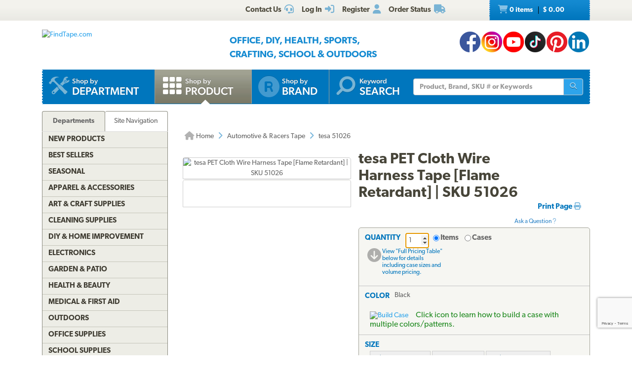

--- FILE ---
content_type: text/html; charset=utf-8
request_url: https://www.findtape.com/tesa-51026-Flame-Retardant-Wire-Harness-Tape/p1432/?cid=21&idx=51
body_size: 73228
content:


<!DOCTYPE html>
<html lang="en-US" prefix="og: http://ogp.me/ns#">
<head><meta name="robots" content="index,follow" /><meta name="viewport" content="width=device-width, initial-scale=1.0" /><meta charset="utf-8" /><meta http-equiv="X-UA-Compatible" content="IE=edge" /><title>
	tesa 51026 Flame Retardant Wire Harness Tape
</title><meta name="author" content="FindTape.com" /><link rel="shortcut icon" href="/favicon.ico" /><link rel="icon" sizes="192x192" href="/favicon-192x192.png" /><link rel="apple-touch-icon" href="/apple-touch-icon.png" /><meta name="msapplication-square150x150logo" content="/ms-icon-150x150.png" /><meta name="msapplication-config" content="/browserconfig.xml" /><link rel="license" href="https://www.findtape.com/customer/legal.aspx#trademark" /><link rel="search" href="https://www.findtape.com/ftsearch.xml" type="application/opensearchdescription+xml" title="FindTape.com Search" />

<script>(function (w, d, s, l, i) {
        w[l] = w[l] || []; w[l].push({
            'gtm.start':
                new Date().getTime(), event: 'gtm.js'
        }); var f = d.getElementsByTagName(s)[0],
            j = d.createElement(s), dl = l != 'dataLayer' ? '&l=' + l : ''; j.async = true; j.src =
                'https://www.googletagmanager.com/gtm.js?id=' + i + dl; f.parentNode.insertBefore(j, f);
})(window, document, 'script', 'dataLayer', 'GTM-N2WS6P9');</script>
<meta property="og:site_name" content="FindTape.com" /><link rel="canonical" href="https://www.findtape.com/tesa-51026-Flame-Retardant-Wire-Harness-Tape/p1432/" /><link href="/css/v3/bootstrap.min.css" rel="stylesheet" type="text/css" /><link href="/css/v3/bootstrapXL.min.css" rel="stylesheet" type="text/css" /><link href="/css/v3/bootstrap-theme.min.css" rel="stylesheet" type="text/css" /><link href="/font-awesome/css/all.min.css" rel="stylesheet" type="text/css" /><link href="//use.typekit.net/cxb5mvs.css" rel="stylesheet" type="text/css" /><link href="/css/findtape-v94.min.css" rel="stylesheet" type="text/css" /><link href="/css/jquery-ui.min.css" rel="stylesheet" type="text/css" /><link href="/css/autocomplete.css" rel="stylesheet" type="text/css" /><link href="/css/ftratings-v3.css" rel="stylesheet" type="text/css" /><link href="/css/i18n.css" rel="stylesheet" type="text/css" /><link href="/css/slick.css" rel="stylesheet" type="text/css" /><link href="/css/slick-theme.css" rel="stylesheet" type="text/css" /><meta name="description" content="tesa 51026 PET Cloth Wire Harness Tape is a high-strength tape for bundling and wire protection of automotive wire harnesses located in motor vehicle engine compartments. Rank #51 in Automotive &amp; Racers Tape category." /></head>
<body id="body">
    <noscript><iframe src="https://www.googletagmanager.com/ns.html?id=GTM-N2WS6P9" height="0" width="0" style="display:none;visibility:hidden"></iframe></noscript>

	<form method="post" action="./?id=1432&amp;cid=21&amp;idx=51" onsubmit="javascript:return WebForm_OnSubmit();" id="frm">
<div class="aspNetHidden">
<input type="hidden" name="__EVENTTARGET" id="__EVENTTARGET" value="" />
<input type="hidden" name="__EVENTARGUMENT" id="__EVENTARGUMENT" value="" />

</div>

<script type="text/javascript">
//<![CDATA[
var theForm = document.forms['frm'];
if (!theForm) {
    theForm = document.frm;
}
function __doPostBack(eventTarget, eventArgument) {
    if (!theForm.onsubmit || (theForm.onsubmit() != false)) {
        theForm.__EVENTTARGET.value = eventTarget;
        theForm.__EVENTARGUMENT.value = eventArgument;
        theForm.submit();
    }
}
//]]>
</script>


<script src="/WebResource.axd?d=pynGkmcFUV13He1Qd6_TZIbOxX26LQKKudgkHKLcmjA9xXmyfbMeU5HwnphQVjQU8VvdtquXeuzFvnwmNiaFYOC8HAf_ynd-4UgrZMcvRNQTCrowSL3muMQxADqUPtk20&amp;t=638901382312636832" type="text/javascript"></script>


<script type="text/javascript">
//<![CDATA[
function recaptchaExec() {
  event.preventDefault();
  grecaptcha.ready(function() {
    grecaptcha.execute('6Lew9IwlAAAAADvB11YFF2wme5lhqspduH144w2X', {action: 'post_question'}).then(function(token) {
      $('#g-recaptcha-response').val(token);
      __doPostBack('ctl00$mp$cpB$cpC$bPostQuestion', '');
      return false;
    });
  });
}
//]]>
</script>

<script src="/ScriptResource.axd?d=nv7asgRUU0tRmHNR2D6t1JBBZr4bWQlLEbkvrv3f1m7qCKDQ1zJI8WVnlFKWoUYouvonARa7SG6HIf2dF8-9-UxdLecVeEWPObhHOYiRjRnc164DLkBiOf7mKLIO8SbvI2uZvkRqcSzG_ir5pSCRQkHqIPCYhk89PO99rb3LDE-Mj34vcuRYNLaHAaYdNYIo0&amp;t=40d12516" type="text/javascript"></script>
<script src="/ScriptResource.axd?d=[base64]&amp;t=345ad968" type="text/javascript"></script>
<script src="/ScriptResource.axd?d=[base64]&amp;t=345ad968" type="text/javascript"></script>
<script src="../../Services/SearchService.asmx/js" type="text/javascript"></script>
<script src="../../Services/ProductService.asmx/js" type="text/javascript"></script>
<script src="/WebResource.axd?d=JoBkLzP19aTuxbWOhHobYvmaObLZM2UBSq9MdjMh_-fT0ahtQ-SsNjll-8BxNhN-IagVoDAXapaMj79mAlLXD9JstyKWwZ0OJdGWSP6ag038XqNp9KCRkvW-lSlxOT_70&amp;t=638901382312636832" type="text/javascript"></script>
<script type="text/javascript">
//<![CDATA[
function WebForm_OnSubmit() {
if (typeof(ValidatorOnSubmit) == "function" && ValidatorOnSubmit() == false) return false;
return true;
}
//]]>
</script>

    
    

<div class="top_header">
    <div class="container">
        <div class="row">
            <div class="col-xs-offset-1 col-xs-6 col-sm-offset-0 col-sm-8 col-md-offset-3 col-md-6 col-lg-offset-4 col-lg-5 col-xl-offset-5 col-xl-4">
                <div class="top_header_menu">
                    <ul>
                        
                        
                        <li><a id="aCustomerService" title="Customer Service at FindTape.com" href="https://www.findtape.com/customer/customer-service.aspx">
                            <span class="hidden-xs">Contact Us</span><i class="fas fa-headset fa-lg fai" aria-hidden="true"></i>
                        </a></li>
                        <li><a id="aLogInOut" title="Log On" href="https://www.findtape.com/member/login.aspx"><span class="hidden-xs">Log In</span><i class="fas fa-sign-in-alt fa-lg fai" aria-hidden="true"></i></a>
                        </li>
                        <li><a id="aMyAccount" title="Register New Account" rel="nofollow" href="https://www.findtape.com/member/profile.aspx?mode=reg"><span class="hidden-xs">Register</span><i class="fas fa-user fa-lg fai" aria-hidden="true"></i></a>
                            
                        </li>
                        <li id="liOrderStatus"><a id="aOrderStatus" title="Order Status" href="https://www.findtape.com/member/order-status.aspx">
                            <span class="hidden-xs">Order Status</span><i class="fas fa-truck fa-lg fai" aria-hidden="true"></i>
                        </a></li>
                        
                    </ul>
                </div>
                <div id="dAT" class="tweetsec"></div>
            </div>
            <div class="col-xs-2 col-sm-2 col-md-1">&nbsp;</div>
            <div class="col-xs-3 col-sm-2">
                <div class="cat_nav">
                    <ul>
                        <li><a href="https://www.findtape.com/shop/cart.aspx"><i class="fas fa-shopping-cart fa-lg faiw"></i> 0&nbsp;items <span class="cart_price">$ 0.00</span></a></li>
                    </ul>
                </div>
            </div>
        </div>
    </div>
</div>

<div class="bottom_header">
    <div class="container">
        <div class="row">
            <div class="col-xl-3 col-lg-4 col-md-4 col-sm-5 col-xs-12">
                <div class="logo"><a id="alogo" href="https://www.findtape.com/"><img src="https://static.findtape.com/images/ft-logos/FT-logo-r.png" id="ilogo" alt="FindTape.com" title="FindTape: Your Source For Connecting Everything" /></a></div>
            </div>
            <div class="col-xl-offset-1 col-xl-5 col-lg-4 col-md-4 col-sm-5 col-xs-12">
                <div id="TagLn" class="mt18">
                    <span class="TL2">Office, DIY, Health, Sports, Crafting, School &amp; Outdoors</span>
                </div>
                
            </div>
            <div class="col-xl-3 col-lg-4 col-md-4 hidden-sm hidden-xs mt12 text-right">
                
<a class="facebook-42" rel="me" title="Like FindTape.com on Facebook" href="https://www.facebook.com/findtape" onclick="recordOutboundLink(this);return false;">FindTape: Facebook</a><a class="instagram-42" rel="me" title="Follow FindTape.com on Instagram" href="https://instagram.com/findtape/" onclick="recordOutboundLink(this);return false;">FindTape: Instagram</a><!--<a class="twitter-42" rel="me" title="Follow FindTape.com on Twitter" href="https://twitter.com/findtape" onclick="recordOutboundLink(this);return false;">FindTape: Twitter</a>--><a class="youtube-42" rel="me" title="FindTape.com on YouTube" href="https://www.youtube.com/c/FindTape" onclick="recordOutboundLink(this);return false;">FindTape: Youtube</a><a class="tiktok-42" rel="me" title="Follow FindTape.com on TikTok" href="https://tiktok.com/@findtape/" onclick="recordOutboundLink(this);return false;">FindTape: TikTok</a><a class="pinterest-42" rel="me" title="Follow FindTape.com on Pinterest" href="https://pinterest.com/findtape" onclick="recordOutboundLink(this);return false;">FindTape: Pinterest</a><a class="linkedin-42" rel="me" title="Follow FindTape.com on LinkedIn" href="https://www.linkedin.com/company/findtape" onclick="recordOutboundLink(this);return false;">FindTape: LinkedIn</a>

            </div>
        </div>
    </div>
</div>

<div class="container">
    <div class="row">
        <div class="col-xs-12">
            <div class="navbar-inverse navbar-static-top navi_bg nav_Main" role="navigation">
                <span class="navbar-Catheader">
                    <button type="button" class="navbar-toggle collapsed ntC">
                        <i class="fas fa-th"></i>
                        <span class="mm">Items</span>
                    </button>
                </span>

                <div class="navbar-header">
                    <button data-target="#navbar-collapse-1" data-toggle="collapse" class="navbar-toggle" type="button">
                        <span class="icon-bar"></span>
                        <span class="icon-bar"></span>
                        <span class="icon-bar mb6"></span>
                        <span class="mm">Site</span>
                    </button>
                </div>
                <div id="navbar-collapse-1" class="navbar-collapse collapse">
                    <ul class="nav navbar-nav">

                        <li id="b4"><a href="https://www.findtape.com/departments" id="aShopByDepartment"><span class="naviconimg3"></span>
                            <div class="navtxtO">
                                <span class="navtxt">Shop by</span><br/><span class="navtxtB">Department</span>
                            </div>
                            <div class="clear1"></div>
                        </a></li>

                        <li id="b1" class="active"><a href="https://www.findtape.com/item-types" id="aShopByProductType"><span class="naviconimg1"></span>
                            <div class="navtxtO">
                                <span class="navtxt">Shop by</span><br/><span class="navtxtB">Product</span>
                            </div>
                            <div class="clear1"></div>
                        </a></li>

                        <li id="b2" class="hidden-sm hidden-md"><a href="https://www.findtape.com/customer/brands.aspx" id="aShopByBrand"><i class="fas fa-registered naviconimg4" aria-hidden="true"></i>
                            <div class="navtxtO">
                                <span class="navtxt">Shop by</span><br/><span class="navtxtB">Brand</span>
                            </div>
                            <div class="clear1"></div>
                        </a></li>

                        <li id="b3" class="visible-xl"><a href="https://www.findtape.com/shop/finder.aspx" id="aAdvancedTapeFinder"><span class="naviconimg2"></span>
                            <div class="navtxtO">
                                <span class="navtxt">Advanced</span><br/><span class="navtxtB">Tape Finder</span>
                            </div>
                            <div class="clear1"></div>
                        </a></li>

                        <li id="b4a" class="visible-xs"><a href="https://www.findtape.com/departments" id="aShopByDepartment2"><div class="navtxtO"><span class="navtxt">Shop by Department</span></div></a></li>
                        <li id="b4b" class="visible-xs"><a href="https://www.findtape.com/videos" id="aWatchVideos"><div class="navtxtO"><span class="navtxt">Video Resource Library</span></div></a></li>
                        <li id="b4c" class="visible-xs"><a href="https://www.findtape.com/customer/how-to-articles.aspx" id="aHowTo"><div class="navtxtO"><span class="navtxt">How-To Articles</span></div></a></li>

                        <li id="b5"><a href="#"><span class="naviconimg5"></span>
                            <div class="navtxtO">
                                <span class="navtxt">Keyword</span><br/><span class="navtxtB">Search</span>
                            </div>
                            <div class="clear1"></div>
                        </a>
                        <div class="navSearch hidden-xs">
                            <div class="SearchBox" role="search">
                                <div class="input-group">
                                    <input name="ctl00$mp$ucHeader$kw" type="text" id="kw" placeholder="Product, Brand, SKU # or Keywords" aria-label="Keyword Search" class="form-control" onkeypress="event.cancelBubble=true;return clickButton(event, &#39;bSearch&#39;)" />
                                    <div class="input-group-btn">
                                        <button id="bSearch" type="submit" class="btn btn-default" title="Run Search"><i class="fas fa-search"></i><span class="sr-only">Run Search</span></button>
                                    </div>
                                </div>
                            </div>
                        </div>
                        </li>
                    </ul>

                </div>
            </div>

            <div id="navbar-collapse-2" class="collapse in">
                <div class="orange_menu">
                    <ul>
                        <li><a href="https://www.findtape.com/acupressure-tape/c502/">Acupressure Tape</a></li><li><a href="https://www.findtape.com/air-purifiers-filters/c333/">Air Purifiers &amp; Filters</a></li><li><a href="https://www.findtape.com/anti-slip-tape/c31/">Anti-Slip Tape</a></li><li><a href="https://www.findtape.com/art-writing-instruments/c28/">Art &amp; Writing Instruments</a></li><li><a href="https://www.findtape.com/artist-console-tape/c100/">Artist / Console Tape</a></li><li><a href="https://www.findtape.com/atg/c29/">ATG Tapes</a></li><li><a href="https://www.findtape.com/athletic-tape/c26/">Athletic Tape</a></li><li><a href="https://www.findtape.com/automotive-racers-tape/c21/">Automotive &amp; Racers Tape</a></li><li><a href="https://www.findtape.com/barricade-tape/c183/">Barricade Tape</a></li><li><a href="https://www.findtape.com/binders-folders/c266/">Binders &amp; Folders</a></li><li><a href="https://www.findtape.com/boxes-mailers/c343/">Boxes &amp; Mailers</a></li><li><a href="https://www.findtape.com/braces-supports/c237/">Braces &amp; Supports</a></li><li><a href="https://www.findtape.com/bubble-wrap/c141/">Bubble Wrap</a></li><li><a href="https://www.findtape.com/bumpers-furniture-pads/c142/">Bumpers &amp; Furniture Pads</a></li><li><a href="https://www.findtape.com/cable-ties/c253/">Cable Ties</a></li><li><a href="https://www.findtape.com/calendars-planners/c272/">Calendars &amp; Planners</a></li><li><a href="https://www.findtape.com/carrying-cases-bags/c303/">Carrying Cases &amp; Bags</a></li><li><a href="https://www.findtape.com/caulks-sealants-fillers/c208/">Caulk, Sealant &amp; Fillers</a></li><li><a href="https://www.findtape.com/chewing-gum/c418/">Chewing Gum</a></li><li><a href="https://www.findtape.com/cleaning-solutions/c224/">Cleaning Solutions</a></li><li><a href="https://www.findtape.com/cleaning-tools/c321/">Cleaning Tools</a></li><li><a href="https://www.findtape.com/clips-clamps/c436/">Clips &amp; Clamps</a></li><li><a href="https://www.findtape.com/cloth-tapes/c226/">Cloth Tapes</a></li><li><a href="https://www.findtape.com/cushions-rests/c250/">Cushions &amp; Rests</a></li><li><a href="https://www.findtape.com/desktop-organization/c241/">Desktop Organization</a></li><li><a href="https://www.findtape.com/dispensers/c227/">Dispensers</a></li><li><a href="https://www.findtape.com/document-holders/c390/">Document Holders</a></li><li><a href="https://www.findtape.com/double-sided-tape/c11/">Double-Sided Tape</a></li><li><a href="https://www.findtape.com/duct-tape/c12/">Duct Tape</a></li><li><a href="https://www.findtape.com/electrical-tape/c13/">Electrical Tape</a></li><li><a href="https://www.findtape.com/envelopes/c372/">Envelopes</a></li><li><a href="https://www.findtape.com/fashion-tape/c501/">Fashion Tape</a></li><li><a href="https://www.findtape.com/felt-tape/c105/">Felt Tape</a></li><li><a href="https://www.findtape.com/fiberglass-tape/c148/">Fiberglass Tapes</a></li><li><a href="https://www.findtape.com/film-tape/c19/">Film Tapes</a></li><li><a href="https://www.findtape.com/first-aid-products/c229/">First Aid</a></li><li><a href="https://www.findtape.com/flags-posts-whiskers-tags/c188/">Flags, Posts, Whiskers &amp; Tags</a></li><li><a href="https://www.findtape.com/floor-signs/c96/">Floor Signs</a></li><li><a href="https://www.findtape.com/foam-tape/c23/">Foam Tape</a></li><li><a href="https://www.findtape.com/foil-tapes/c153/">Foil Tapes</a></li><li><a href="https://www.findtape.com/gaffer-tape/c14/">Gaffers Tape</a></li><li><a href="https://www.findtape.com/garden-tools/c444/">Garden Tools</a></li><li><a href="https://www.findtape.com/glow-in-the-dark-tape/c228/">Glow-In-The-Dark Tape</a></li><li><a href="https://www.findtape.com/glues-adhesives/c30/">Glues &amp; Adhesives</a></li><li><a href="https://www.findtape.com/greeting-cards-gift-tags/c318/">Greeting Cards &amp; Gift Tags</a></li><li><a href="https://www.findtape.com/hiking-backpacking/c480/">Hiking &amp; Backpacking</a></li><li><a href="https://www.findtape.com/hole-punch/c313/">Hole Punch</a></li><li><a href="https://www.findtape.com/hooks-mounts/c205/">Hooks &amp; Mounts</a></li><li><a href="https://www.findtape.com/kinesio-tape/c190/">Kinesiology Tape</a></li><li><a href="https://www.findtape.com/knives-multi-tools/c483/">Knives &amp; Multi-Tools</a></li><li><a href="https://www.findtape.com/labels-labeling-tape/c252/">Labels &amp; Labeling Tape</a></li><li><a href="https://www.findtape.com/laminators-craft-machines/c198/">Laminators &amp; Craft Machines</a></li><li><a href="https://www.findtape.com/laser-pointers/c284/">Laser Pointers</a></li><li><a href="https://www.findtape.com/lint-rollers/c195/">Lint Rollers</a></li><li><a href="https://www.findtape.com/magnetic-tape/c143/">Magnetic Tape</a></li><li><a href="https://www.findtape.com/magnets/c309/">Magnets</a></li><li><a href="https://www.findtape.com/marking-tapes/c98/">Marking Tapes</a></li><li><a href="https://www.findtape.com/masking-tape/c223/">Masking Tape</a></li><li><a href="https://www.findtape.com/monitor-stands-desks/c389/">Monitor Stands &amp; Desks</a></li><li><a href="https://www.findtape.com/mouse-keyboards/c386/">Mouse &amp; Keyboards</a></li><li><a href="https://www.findtape.com/moving-blankets/c344/">Moving Blankets</a></li><li><a href="https://www.findtape.com/notebooks-stationery/c192/">Notebooks &amp; Stationery</a></li><li><a href="https://www.findtape.com/packaging-and-sealing-tape/c16/">Packaging &amp; Sealing Tape</a></li><li><a href="https://www.findtape.com/packing-foam-cushioning/c341/">Packing Foam Cushioning</a></li><li><a href="https://www.findtape.com/packing-paper/c342/">Packing Paper</a></li><li><a href="https://www.findtape.com/painters-tape/c102/">Painters Tape</a></li><li><a href="https://www.findtape.com/paper-cutters/c289/">Paper Cutters</a></li><li><a href="https://www.findtape.com/paper-shredders/c302/">Paper Shredders</a></li><li><a href="https://www.findtape.com/pins-tacks/c308/">Pins &amp; Tacks</a></li><li><a href="https://www.findtape.com/pipe-wrap/c369/">Pipe Wrap Tape</a></li><li><a href="https://www.findtape.com/power-strips-surge-protectors/c285/">Power Strips &amp; Surge Protectors</a></li><li><a href="https://www.findtape.com/presentation-boards/c277/">Presentation Boards</a></li><li><a href="https://www.findtape.com/primers-removers/c145/">Primers &amp; Removers</a></li><li><a href="https://www.findtape.com/reclosable-fasteners/c33/">Reclosable Fasteners</a></li><li><a href="https://www.findtape.com/reflective-tape/c32/">Reflective Tape</a></li><li><a href="https://www.findtape.com/ribbon-dope-thread-sealant/c200/">Ribbon Dope Thread Sealant</a></li><li><a href="https://www.findtape.com/flagging-tape/c94/">Roll Flagging Tape</a></li><li><a href="https://www.findtape.com/rubber-silicone-bands/c314/">Rubber &amp; Silicone Bands</a></li><li><a href="https://www.findtape.com/safety-wear/c206/">Safety Wear</a></li><li><a href="https://www.findtape.com/scissors-shears/c181/">Scissors &amp; Shears</a></li><li><a href="https://www.findtape.com/shelf-liners-mats/c202/">Shelf Liners &amp; Mats</a></li><li><a href="https://www.findtape.com/skincare/c196/">Skincare</a></li><li><a href="https://www.findtape.com/sports-athletic-equipment/c25/">Sports &amp; Athletic Equipment</a></li><li><a href="https://www.findtape.com/staplers-staples/c203/">Staplers &amp; Staples</a></li><li><a href="https://www.findtape.com/sticky-notes-flags-pads/c193/">Sticky Notes, Flags, &amp; Pads</a></li><li><a href="https://www.findtape.com/tool-storage/c464/">Tool Storage</a></li><li><a href="https://www.findtape.com/tools/c231/">Tools</a></li><li><a href="https://www.findtape.com/transfer-tapes/c399/">Transfer Tapes</a></li><li><a href="https://www.findtape.com/usb-hubs-chargers/c388/">USB Hubs &amp; Chargers</a></li><li><a href="https://www.findtape.com/Veterinary-Products/c244/">Veterinary Products</a></li><li><a href="https://www.findtape.com/vinyl-tapes/c232/">Vinyl Tapes</a></li><li><a href="https://www.findtape.com/washi-tape/c173/">Washi Tape</a></li><li><a href="https://www.findtape.com/weatherization-products/c242/">Weatherization Products</a></li>
                    </ul>
                </div>
            </div>
        </div>
    </div>
</div>

    <div class="container cpB">
        <div id="SBCont" class="container">
            <div class="row">
                <div class="col-lg-12 col-md-12 col-sm-12 col-xs-12">
                    <div class="navSearch2">
                        <div class="SearchBox">
                            <div role="search" class="navbar-form">
                                <div class="input-group">
                                    <input type="text" name="q" placeholder="Product Name, SKU# or Keyword" aria-label="Keyword Search" class="form-control">
                                    <div class="input-group-btn">
                                        <button type="submit" class="btn btn-default"><i class="fas fa-search"></i><span class="sr-only">Run Search</span></button>
                                    </div>
                                </div>
                            </div>
                        </div>
                    </div>
                </div>
            </div>
        </div>
        

        




        
    <div class="container mp0">
        <div class="container">
            <div class="row">
                <div class="col-xs-12">
                    <div id="bnrImg" class="bannerC2 CBS">
                        <div class="pt20"></div>
                    </div>
                </div>
            </div>
            <div class="row">
                <div id="dCA" class="col-lg-9 col-lg-push-3 col-sm-8 col-sm-push-4 col-xs-12 move_m mb12">
                    
    <div class="bcShop">
        <div class="row">
            <div class="col-lg-9 col-md-9 col-sm-8 col-xs-12">
                <div class="bcStnd">
                    <ul>
                        <li><a href="https://www.findtape.com/" title="Home Page"><i class="fas fa-home fa-lg"></i> Home</a></li><li><i class="fas fa-angle-right fa-lg fabb"></i></li><li><a href="https://www.findtape.com/automotive-racers-tape/c21/" title="Automotive &amp; Racers Tape">Automotive &amp; Racers Tape</a></li><li><i class="fas fa-angle-right fa-lg fabb"></i></li><li>tesa 51026</li> 
                    </ul>
                </div>
            </div>
            <div class="col-lg-3 col-md-3 col-sm-4 col-xs-12">
		        <div class="prev_nxt">
				    <ul>
                        
				    </ul>
		        </div>
	        </div>
        </div>
    </div>

    <div id="mainContent" class="product_container">
        
        
        <div data-val-headertext="&lt;i class=&#39;fas fa-exclamation-triangle&#39;>&lt;/i> Please see &#39;Add to Cart&#39; correction(s) to make below." data-val-displaymode="List" data-val-validationGroup="vgAdd" id="vsAdd" class="alert alert-danger fs16" data-valsummary="true" style="display:none;">

</div><div data-val-headertext="&lt;i class=&#39;fas fa-exclamation-triangle&#39;>&lt;/i> Please see &#39;Post a Question&#39; correction(s) to make below." data-val-displaymode="List" data-val-validationGroup="vgQuestion" id="vsQuestion" class="alert alert-danger fs16" data-valsummary="true" style="display:none;">

</div><div data-val-headertext="&lt;i class=&#39;fas fa-exclamation-triangle&#39;>&lt;/i> Please see &#39;Write a Review&#39; correction(s) to make below." data-val-displaymode="List" data-val-validationGroup="vgReview" id="vsReview" class="alert alert-danger fs16" data-valsummary="true" style="display:none;">

</div>
        
    
        

        <div id="pimages" class="row">
            <div class="col-lg-5 col-md-12 col-sm-12 col-xs-12 pr0">
                <div class="product_imgsec">
                    <img id="pimg" src ="https://static.findtape.com/images/p450/Tesa/tesa-51026-Flame-Retardant-Wire-Harness-Tape.jpg" alt="tesa PET Cloth Wire Harness Tape [Flame Retardant] | SKU 51026" title="tesa PET Cloth Wire Harness Tape [Flame Retardant] | SKU 51026"/>
                </div>
                <div id="paltimages" class="pmi">
                    <div class="col-lg-12 form-inline">
                        
                    </div>
                    <!--<div class="col-lg-1 pl0 pr0 text-center lh11">
                        <a href="javascript:void(0);" id="ViewLarger"><i class="fa fa-search-plus pt3" aria-hidden="true"></i><br/><span class="fs10 fw5">&nbsp;View Larger</span></a>
                    </div>-->
                </div>
            </div>

            <div class="col-lg-7 col-md-12 col-sm-12 col-xs-12">
                <div class="pdBoxHdr clearfix">
                    <h1>tesa PET Cloth Wire Harness Tape [Flame Retardant] | SKU 51026</h1>
                    
                    <div class="addthis_sharing_toolbox atb"></div>
                    <div id="dPrintReview">
                        <a href="javascript:void(0);" id="aPrintable" class="printP" title="Print Page" onclick="javascript:openPop(&#39;https://www.findtape.com/tesa-51026-Flame-Retardant-Wire-Harness-Tape/p1432/?cid=21&amp;vw=p&#39;,&#39;winPrintable&#39;,1280,900)">Print Page <i class="fas fa-print"></i></a>
                        <div class="qa" onclick="showQA();"><br/><br/>Ask a Question&nbsp;<i class="fas fa-question"></i></div>
                    </div>
                    <div class="clear1"></div>
                </div>

                <div id="OrderingOptions" class="orderBox clearfix">
                    <ul>
                        <li class="pb12">
                            <span data-val-controltovalidate="QuantityBox" data-val-display="Dynamic" data-val-validationGroup="vgAdd" id="cvQuantity" class="alert alert-danger" data-val="true" data-val-evaluationfunction="CustomValidatorEvaluateIsValid" style="display:none;margin:4px 0;"></span><span data-val-controltovalidate="QuantityBox" data-val-display="Dynamic" data-val-validationGroup="vgAdd" id="rfvQuantity" class="alert alert-danger" data-val="true" data-val-evaluationfunction="RequiredFieldValidatorEvaluateIsValid" data-val-initialvalue="" style="display:none;margin-bottom:4px;"><i class='fas fa-exclamation-triangle'></i> Please enter a Quantity.</span><span data-val-controltovalidate="QuantityBox" data-val-display="Dynamic" data-val-validationGroup="vgAdd" id="rvQuantity" class="alert alert-danger" data-val="true" data-val-type="Integer" data-val-evaluationfunction="RangeValidatorEvaluateIsValid" data-val-maximumvalue="9999" data-val-minimumvalue="1" style="display:none;margin-bottom:4px;"><i class='fas fa-exclamation-triangle'></i> Please enter a valid Quantity greater or equal to 1.</span>
                            <div id="lQuantity" class="pdLabel">Quantity</div>
                            <div class="pdLft clearfix prel">
                                <input name="ctl00$mp$cpB$cpC$QuantityBox" value="1" id="QuantityBox" type="number" aria-labelledby="lQuantity" onchange="updateUnitPrice(this);" onkeypress="event.cancelBubble=true;return clickButton(event, &#39;bAddToCart&#39;)" />
                                <div class="pdRadO">
                                    <span><span onkeypress="event.cancelBubble=true;return clickButton(event, &#39;bAddToCart&#39;)"><input id="QtyByItem" type="radio" name="ctl00$mp$cpB$cpC$Quantity" value="QtyByItem" checked="checked" onclick="updateUnitPrice(this);" /><label for="QtyByItem">Items</label></span></span>
                                    <span><span onkeypress="event.cancelBubble=true;return clickButton(event, &#39;bAddToCart&#39;)"><input id="QtyByCase" type="radio" name="ctl00$mp$cpB$cpC$Quantity" value="QtyByCase" onclick="updateUnitPrice(this);" /><label for="QtyByCase">Cases</label></span></span>
                                </div>
                            </div>
                            <div class="pdRgt mb8">
                                <div class="imgspan"><a href="javascript:goToPricingTable()"><i class="fas fa-arrow-circle-down fa-2x"></i></a></div>
                                <div class="txtspan">View &quot;Full Pricing Table&quot; below for details including case sizes and volume pricing.</div>
                            </div>
                            <div class="clear1"></div>
                        </li>

                        <li>
                            <span data-val-controltovalidate="ColorPatterns" data-val-display="Dynamic" data-val-enabled="False" data-val-validationGroup="vgAdd" id="rfvCP" class="alert alert-danger" data-val="true" data-val-evaluationfunction="RequiredFieldValidatorEvaluateIsValid" data-val-initialvalue="" style="display:none;margin-bottom:4px;"><i class='fas fa-exclamation-triangle'></i> Please select a Color/Pattern.</span>
                            <div id="lCP" class="pdLabel">Color</div>
                            <div id="rCP" class="pdFull clearfix"><input name="ctl00$mp$cpB$cpC$CPID" type="hidden" id="CPID" value="40" /><span id="sCP">Black</span></div>
                            <div class="clear1"></div>
                            <div id="eCP" class="pdExtra pdSel clearfix">
                                
                                <div id="dCP" class="selsec">
                                    <div class="dvars">
                                        
                                    </div>
                                </div>
                            </div>
                            <div id="BuildCaseInfo">
                                <div class="pdExtra clearfix mt8"><a href="javascript:void(0);" onclick="$('#BuildCaseAlert').toggle()"><img src="https://static.findtape.com/images/icons/case-build.png" alt="Build Case"></a> <span class="txtspan fcg mt4 fs16 pl12">Click icon to learn how to build a case with multiple colors/patterns.</span></div>
                            </div>
                            <div class="clear1"></div>
                            <div id="BuildCaseAlert" class="alert alert-warning alert-dismissible dn" role="alert"><button type="button" class="close" aria-label="Close" onclick="$('#BuildCaseAlert').hide()"><span aria-hidden="true">&times;</span></button><br/>Now you can <strong>BUILD YOUR OWN CASE</strong> with a mix of colors and still get full case pricing! If you want to mix and match items within a case, please fill in your roll or case 'Quantity' and then select 'Mix' for your 'Color' choice. You will specify the colors breakdown after you click 'Add to Cart'.</div>
                        </li>

                        <li>
                            <span data-val-controltovalidate="PriceSets" data-val-display="Dynamic" data-val-enabled="False" data-val-validationGroup="vgAdd" id="rfvPriceSet" class="alert alert-danger" data-val="true" data-val-evaluationfunction="RequiredFieldValidatorEvaluateIsValid" data-val-initialvalue="" style="display:none;margin-bottom:4px;"><i class='fas fa-exclamation-triangle'></i> Please select a Size.</span>
                            <div id="lPS" class="pdLabel">Size</div>
                            <div id="rPS" class="pdFull pdSel clearfix"><input name="ctl00$mp$cpB$cpC$PriceSetID" type="hidden" id="PriceSetID" /><span id="sPS"></span></div>
                            <div class="clear1"></div>
                            <div id="ePS" class="pdExtra pdSel clearfix">
                                <button type="button" class="bt34H" psid="|7316|">3/4 in. x 27.3 yds.</button> <button type="button" class="bt34H" psid="|6816|">1 in. x 27.3 yds.</button> <button type="button" class="bt34H" psid="|8828|">1-1/2 in. x 27.3 yds.</button> <button type="button" class="bt34H" psid="|8829|">2 in. x 27.3 yds.</button> 
                                
                            </div>
                            <div class="clear1"></div>
                            <div class="pdExtra clearfix mt8"><div id="mostPopular" class="txtspan fcg mt4 fs15">Purchased Most Frequently: 1 in. x 27.3 yds. (Black)</div></div>
                            <div class="clear1"></div>

                            
                        </li>

                        

                        <li>
                            <div class="pdLabel">Price</div>
                            <div class="pdFull pdPr clearfix">
                                <span id="UnitPrice">$ Price/photo will update once Color &amp; Size chosen.</span>
                            </div>
                            <div id="QtyMsg" class="clearfix" style="display:none;"></div>
                            <div class="clear1"></div>
                        </li>
                    </ul>
                    <div id="dAddToCart" class="pdAddCartRow">
                        <button onclick="if (typeof(Page_ClientValidate) == 'function') Page_ClientValidate('vgAdd'); __doPostBack('ctl00$mp$cpB$cpC$bAddToCart','')" id="bAddToCart" title="Add to Cart" class="btn btn-sm ft-flat-btn fbB fbAC p0"><i class="fas fa-shopping-cart fa-lg fbI"></i><span class="fbT">Add To Cart</span></button>
                        <div class="pdAddMsg clearfix">
                            <span class="hidden-xs"><img src="https://static.findtape.com/images/icons/alert.png" alt="Warning"></span>
                            <div>Before ordering, please read the &quot;Product Description &amp; Specs&quot; tab content for more information about this item.</div>
                        </div>
                    </div>
                </div>
            </div>
        </div>

        <div id="BackorderBox" class="alert alert-danger alert-dismissible fs15 mt8" role="alert"><button type="button" class="close" data-dismiss="alert" aria-label="Close"><span aria-hidden="true">&times;</span></button><span class="fw6 fs16">ITEMS ON BACKORDER:</span> <em>*** you can choose to be notified via text when items are back in stock</em><br/><div>The following are expected in approximately 21&nbsp;day(s):</div><div class="pl24">Color/Size: <span class="boh">BLACK</span> 2 in. x 27.3 yds.</div></div>

        <div class="pdTabsC clearfix">
            <div class="row">
                <div class="col-xs-12">
                    <div class="pdTabs clearfix">
                        <ul class="clearfix">
                            <li id="DescriptionTab" class="active"><a class="tabP" href="javascript:void(0)"><i class="fas fa-info-circle fa-lg"></i> Product Description &amp; Specs</a></li>
                            <li id="PricingTab" class=""><a class="tabP" href="javascript:void(0)"><span class="fa-stack fa-sm"><i class="far fa-circle fa-stack-2x"></i><i class="fas fa-dollar-sign fa-stack-1x"></i></span> Full Pricing Table</a></li>
                            <li id="RelatedTab" class=""><a class="tabP" href="javascript:void(0)"><i class="fas fa-link"></i> Related Products</a></li>
                            <li id="QATab" class=""><a class="tabP" href="javascript:void(0)"><i class="fas fa-comments fa-lg"></i> Q<em>uestions</em> &amp; A<em>nswers</em></a></li>
                            <li id="ReviewsTab" class=""><a class="tabP" href="javascript:void(0)"><i class="fas fa-thumbs-up"></i> User Reviews</a></li>
                        </ul>
                    </div>

                    <div class="container_innertab">
                        <div id="DescriptionContent" class="pdTab DescriptionTab ablk">
                            <div class="row">
                                <div class="col-lg-8 col-md-7 col-sm-12 col-xs-12">
                                    <div class="pdDesc">
                                        <h2>Product Description</h2>
                                        <p><strong>tesa 51026 PET Cloth Wire Harness Tape</strong> is a high-strength tape designed for bundling and wire protection of automotive wire harnesses typically located in engine compartments of motor vehicles. Made from PET cloth and a solvent-free acrylic adhesive that is compatible with newer halogen-free cable jacketing materials (PE/PP). Because of the intended application, this anti-abrasion tape possesses excellent temperature, weather, and aging resistance in addition to being flame retardant. This door/mirror harness tape is fogging and halogen-free. The flexible and smooth construction allows for easy application on inconsistent surfaces. Can be used for manual or automatic applications. Country of Origin: Germany.</p>
                                        <p class="clear1">&nbsp;</p>

                                        <div id="pnlTechInfo">
	
                                        <h2>Technical Information</h2>
                                        <span class="fcdg fw6">tesa PET Cloth Wire Harness Tape | SKU 51026</span>
                                        <div class="pdSpecs">
                                            <ul>
                                                <li><span>Carrier/Backing:</span> PET cloth</li><li><span>Adhesive:</span> acrylic&nbsp;&nbsp;&nbsp;<a href="javascript:void(0)" onclick='javascript:$("#dlgAdhesiveTypes").dialog({width:800,height:550});$(".ui-dialog :button").blur();' style="text-decoration:underline">How are adhesives different</a>?</li><li><span>Thickness:</span> 10.2 mils (carrier, adhesive)&nbsp;&nbsp;&nbsp;<a href="javascript:void(0)" onclick='javascript:$("#dlgMilDefinition").dialog({width:420, height:200});$(".ui-dialog :button").blur();' style="text-decoration:underline">What is mil thickness</a>?</li><li><span>Adhesion:</span> 24.3 ounces per inch (to stainless steel test panel)</li><li><span>Service/Operating Temperature:</span> -40&deg;F to 302&deg;F</li><li><span>Elongation:</span> 40%</li><li><span>Abrasion resistance (5mm mandrel):</span> Class D</li><li><span>Flame resistance as composite:</span> Class B </li><li><span>Country of Origin:</span> Germany</li>
                                            </ul>
                                            <div class="note">Note: Specifications are those given by manufacturers and are not tested for accuracy.</div>
                                        </div>
                                        
</div>
                                    </div>
                                </div>

                                <div class="col-lg-4 col-md-5 col-sm-12 col-xs-12">
                                    <div class="pdRightBar">
                                        

                                        <div id="DatasheetBox" class="rollsize_grey">
                                            <div class="clearfix">
                                                <div class="imgicon"><i class="fas fa-file-download fa-4x"></i></div>
                                                <div class="textsec">
                                                    <h3>Download Datasheets</h3>
                                                    <p>The following downloads are available for this product:</p>
                                                </div>
                                            </div>
                                            <a class="pdf" href="https://static.findtape.com/MSDS/tesa/tesa-51026-Flame-Retardant-Wire-Harness-Tape-SDS.pdf" target="winProductFile" title="View Safety Data Sheet">Download Safety Data Sheet</a><a class="pdf" href="https://static.findtape.com/TDS/Tesa/tesa-51026-en-tt.pdf" target="winProductFile" title="View Technical Data Sheet">Download Technical Data Sheet</a>
                                        </div>

                                        
                                    </div>
                                </div>
                            </div>
                        </div>

                        <div id="PricingContent" class="pdTab PricingTab ablk">
                            <div class="fpricetable">

                                <div id="StandardPricing" class="row">
                                    <h3>51026 Standard sizes <i class="fas fa-asterisk fa-lg faso" aria-hidden="true"></i></h3>
    
                                    <div id="dSPr" class="col-lg-12 col-md-12 col-sm-12 col-xs-12">
                                        <div class="table-responsive full_pricetable">
                                            <table class="table table-bordered"><thead><tr><th scope="col">ITEM SIZE</th><th scope="col">ITEM #</th>
<th scope="col">ITEMS PER CASE</th>
<th scope="col">QUANTITY ORDERING</th>
<th scope="col">PRICE PER ITEM</th>
<th scope="col">PRICE PER CASE</th>
</tr></thead>
<tbody>
<tr><td><div class="descriptionBx"><h3>3/4 in. x 27.3 yds.</h3><h4>Actual Size: 19mm wide</h4></div></td><td>51026-00000-00<br/><br/>EAN = 4042448820464</td><td>96</td><td class="collapsepadding"><div class="rollscase_box"><p class="custom-width"><span>Single Item</span> (1-95 Items)</p><p class="custom-width"><span>1 - 4 Cases</span> (96-479 Items)</p><p class="custom-width"><span>5 - 9 Cases</span> (480-959 Items)</p><p class="custom-width"><span>10+ Cases</span> (&gt;= 960 Items)</p></div></td><td class="collapsepadding1"><div class="rollscase_box"><p>$4.37</p><p>$3.66<br/>a <span class="fs10"><span class="prd">16%</span> discount</span></p><p>$3.60<br/>a <span class="fs10"><span class="prd">18%</span> discount</span></p><p>$3.54<br/>a <span class="fs10"><span class="prd">19%</span> discount</span></p></div></td><td class="collapsepadding1"><div class="rollscase_box"><p><span class="na">N/A</span></p><p>$351.36</p><p>$345.60</p><p>$339.84</p></div></td></tr><tr><td><div class="descriptionBx"><h3>1 in. x 27.3 yds.</h3><h4>Actual Size: 25mm wide</h4></div></td><td>51026-00003-00<br/><br/>EAN = 4042448828651</td><td>72</td><td class="collapsepadding"><div class="rollscase_box"><p class="custom-width"><span>Single Item</span> (1-71 Items)</p><p class="custom-width"><span>1 - 4 Cases</span> (72-359 Items)</p><p class="custom-width"><span>5 - 9 Cases</span> (360-719 Items)</p><p class="custom-width"><span>10+ Cases</span> (&gt;= 720 Items)</p></div></td><td class="collapsepadding1"><div class="rollscase_box"><p>$5.79</p><p>$5.05<br/>a <span class="fs10"><span class="prd">13%</span> discount</span></p><p>$4.97<br/>a <span class="fs10"><span class="prd">14%</span> discount</span></p><p>$4.88<br/>a <span class="fs10"><span class="prd">16%</span> discount</span></p></div></td><td class="collapsepadding1"><div class="rollscase_box"><p><span class="na">N/A</span></p><p>$363.60</p><p>$357.84</p><p>$351.36</p></div></td></tr><tr><td><div class="descriptionBx"><h3>2 in. x 27.3 yds.</h3><h4>Actual Size: 50mm wide</h4></div></td><td>51026-00201-00<br/><br/>EAN = 4042448171177</td><td>36</td><td class="collapsepadding"><div class="rollscase_box"><p class="custom-width"><span>Single Item</span> (1-35 Items)</p><p class="custom-width"><span>1 - 4 Cases</span> (36-179 Items)</p><p class="custom-width"><span>5 - 9 Cases</span> (180-359 Items)</p><p class="custom-width"><span>10+ Cases</span> (&gt;= 360 Items)</p></div></td><td class="collapsepadding1"><div class="rollscase_box"><p>$16.83</p><p>$15.82<br/>a <span class="fs10"><span class="prd">6%</span> discount</span></p><p>$15.55<br/>a <span class="fs10"><span class="prd">8%</span> discount</span></p><p>$15.29<br/>a <span class="fs10"><span class="prd">9%</span> discount</span></p></div></td><td class="collapsepadding1"><div class="rollscase_box"><p><span class="na">N/A</span></p><p>$569.52</p><p>$559.80</p><p>$550.44</p></div></td></tr></tbody>
</table>

                                        </div>
                                    </div>

                                    
                                </div>

                                <div id="SpecialPricing" class="row">
                                    <h3>51026 Special Order Sizes <i class="fas fa-asterisk fa-lg faso" aria-hidden="true"></i><i class="fas fa-asterisk fa-lg faso" aria-hidden="true"></i></h3>
    
                                    <div class="col-lg-9 col-md-9 col-sm-12 col-xs-12">
                                        <div class="table-responsive full_pricetable">
                                            <table class="table table-bordered"><thead><tr><th scope="col">ITEM SIZE</th><th scope="col">ITEM #</th>
<th scope="col">ITEMS PER CASE</th>
<th scope="col">QUANTITY ORDERING</th>
<th scope="col">PRICE PER ITEM</th>
<th scope="col">PRICE PER CASE</th>
</tr></thead>
<tbody>
<tr><td><div class="descriptionBx"><h3>1-1/2 in. x 27.3 yds.</h3><h4>Actual Size: 38mm wide</h4><span class="casemin"><i class="fas fa-asterisk fa-sm"></i> Approximately 60 extra business days to ship</span></div></td><td>51026-00005-00<br/><br/>EAN = 4042448828675</td><td>48</td><td class="collapsepadding"><div class="rollscase_box"><p class="custom-width"><span>Single Item</span> (1-47 Items)</p><p class="custom-width"><span>1 - 4 Cases</span> (48, 96, 144, ... Items)</p><p class="custom-width"><span>5 - 9 Cases</span> (240, 288, 336, ... Items)</p><p class="custom-width"><span>10+ Cases</span> (480, 528, 576, ... Items)</p></div></td><td class="collapsepadding1"><div class="rollscase_box"><p><span class="casemin"><i class="fas fa-asterisk fa-sm"></i> 1 case minimum</span></p><p>$12.01<br/>a <span class="fs10"><span class="prd">7%</span> discount</span></p><p>$11.81<br/>a <span class="fs10"><span class="prd">9%</span> discount</span></p><p>$11.61<br/>a <span class="fs10"><span class="prd">10%</span> discount</span></p></div></td><td class="collapsepadding1"><div class="rollscase_box"><p>---</p><p>$576.48</p><p>$566.88</p><p>$557.28</p></div></td></tr></tbody>
</table>

                                        </div>
                                    </div>

                                    <div class="col-lg-3 col-md-3 col-sm-12 col-xs-12">
                                        <div class="fullpricing_rightbar">

                                            <div id="SOPoliciesBox" class="so_policies_box">
                                                <h4>&nbsp;&nbsp;<i class="fas fa-asterisk faso" aria-hidden="true"></i><i class="fas fa-asterisk faso" aria-hidden="true"></i> Please Read <i class="fas fa-asterisk faso" aria-hidden="true"></i><i class="fas fa-asterisk faso" aria-hidden="true"></i></h4>
                                                <div class="sp_listing">
                                                    <h3>Special Order Policies</h3>
                                                    <ul>
                                                        <li>Special orders are non-returnable (and non-cancelable if materials have been already ordered or cut before the cancellation request was received).</li>
                                                        <li id="AWNote">Special order sizes often ship direct from our supplier so will not arrive together with stocked products.</li>
                                                    </ul>
                                                </div>

                                                <div id="SOMNotes" class="sp_listing">
                                                    <h3>Special Order Minimums</h3>
                                                    <ul>
                                                        <li><span>Minimum requirements</span> apply because a size may be non-stock.</li>
                                                        <li><span>Minimum Quantities:</span> If a particular size has a minimum item requirement, please only order that size in multiples of that minimum (e.g. if the minimum is 12, then use multiples like 12, 24, 36, etc).
                                                        </li>
                                                    </ul>
                                                </div>
                                            </div>

                                        </div>
                                    </div>
                                </div>
                            </div>
                        </div>

                        <div id="RelatedContent" class="pdTab RelatedTab ablk">
                            <h3>Shop Related Categories</h3>
                            <div class="row"><div class="col-sm-12 ml15"><h4><a href="https://www.findtape.com/electrical-tape/c13/" title="Electrical Tape">Electrical Tape</a> <i class="fas fa-angle-right fa-lg fabb"></i> <a href="https://www.findtape.com/electrical-tape/wire-harness-tape/c368/" title="Wire Harness Tape">Wire Harness Tape</a></h4></div></div><div class="row"><div class="col-sm-12 ml15"><h4><a href="https://www.findtape.com/service-industries/c216/" title="Service Industries">Service Industries</a> <i class="fas fa-angle-right fa-lg fabb"></i> <a href="https://www.findtape.com/automotive/a156/" title="Automotive">Automotive</a></h4></div></div><div class="row"><div class="col-sm-12 ml15"><h4><a href="https://www.findtape.com/cloth-tapes/c226/" title="Cloth Tapes">Cloth Tapes</a></h4></div></div>

                            <h3>Related Products (Similar Item Or Complementary Item)</h3>
                            <div class="row"><div class="text-center col-lg-3 col-md-6"><a href="https://www.findtape.com/tesa-51608-PET-Fleece-Wire-Harness-Tape/p1323/"><img src="https://static.findtape.com/images/p250/Tesa/tesa-51608-PET-Fleece-Wire-Harness-Tape-58.png" alt="tesa PET Fleece Wire Harness Tape (SKU 51608)" title="tesa PET Fleece Wire Harness Tape (SKU 51608)" /><span class="relprod">tesa PET Fleece Wire Harness Tape (SKU 51608)</span></a></div><div class="text-center col-lg-3 col-md-6"><a href="https://www.findtape.com/Patco-5075-Wire-Harness-Attachment-Tape/p755/"><img src="https://static.findtape.com/images/p250/Patco/Patco-5075-Wire-Harness-Attachment-Tape-2108.jpg" alt="Patco Wire Harness Attachment Tape (SKU 5075)" title="Patco Wire Harness Attachment Tape (SKU 5075)" /><span class="relprod">Patco Wire Harness Attachment Tape (SKU 5075)</span></a></div><div class="text-center col-lg-3 col-md-6"><a href="https://www.findtape.com/tesa-51618-PET-Fleece-Wire-Harness-Tape/p2645/"><img src="https://static.findtape.com/images/p250/Tesa/tesa-51618-PET-Fleece-Wire-Harness-Tape.png" alt="tesa PET Fleece Wire Harness Tape (SKU 51618)" title="tesa PET Fleece Wire Harness Tape (SKU 51618)" /><span class="relprod">tesa PET Fleece Wire Harness Tape (SKU 51618)</span></a></div><div class="text-center col-lg-3 col-md-6"><a href="https://www.findtape.com/tesa-51036-Flame-Retardant-Wire-Harness-Tape/p1565/"><img src="https://static.findtape.com/images/p250/Tesa/tesa-51036-Flame-Retardant-Wire-Harness-Tape.jpg" alt="tesa PET Cloth Wire Harness Tape [Flame Retardant] | SKU 51036" title="tesa PET Cloth Wire Harness Tape [Flame Retardant] | SKU 51036" /><span class="relprod">tesa PET Cloth Wire Harness Tape [Flame Retardant] | SKU 51036</span></a></div></div><div class="row"><div class="text-center col-lg-3 col-md-6"><a href="https://www.findtape.com/tesa-4541-Uncoated-Cloth-Tape/p1756/"><img src="https://static.findtape.com/images/p250/Tesa/tesa-4541-Uncoated-Cloth-Tape-50mm.jpg" alt="tesa Conformable Uncoated Cloth Tape (SKU 4541)" title="tesa Conformable Uncoated Cloth Tape (SKU 4541)" /><span class="relprod">tesa Conformable Uncoated Cloth Tape (SKU 4541)</span></a></div></div>

                            <h3>What Do Customers Ultimately Buy After Viewing This Item</h3>
                            <div class="row"><div class="text-center col-lg-3 col-md-6"><small>67% buy this</small><a href="https://www.findtape.com/tesa-51026-Flame-Retardant-Wire-Harness-Tape/p1432/"><img src="https://static.findtape.com/images/p250/Tesa/tesa-51026-Flame-Retardant-Wire-Harness-Tape.jpg" alt="tesa PET Cloth Wire Harness Tape [Flame Retardant] | SKU 51026" title="tesa PET Cloth Wire Harness Tape [Flame Retardant] | SKU 51026" /><span class="relprod">tesa PET Cloth Wire Harness Tape [Flame Retardant] | SKU 51026</span></a></div><div class="text-center col-lg-3 col-md-6"><small>22% instead buy</small><a href="https://www.findtape.com/tesa-51036-Flame-Retardant-Wire-Harness-Tape/p1565/"><img src="https://static.findtape.com/images/p250/Tesa/tesa-51036-Flame-Retardant-Wire-Harness-Tape.jpg" alt="tesa PET Cloth Wire Harness Tape [Flame Retardant] | SKU 51036" title="tesa PET Cloth Wire Harness Tape [Flame Retardant] | SKU 51036" /><span class="relprod">tesa PET Cloth Wire Harness Tape [Flame Retardant] | SKU 51036</span></a></div><div class="text-center col-lg-3 col-md-6"><small>11% instead buy</small><a href="https://www.findtape.com/tesa-51608-PET-Fleece-Wire-Harness-Tape/p1323/"><img src="https://static.findtape.com/images/p250/Tesa/tesa-51608-PET-Fleece-Wire-Harness-Tape-58.png" alt="tesa PET Fleece Wire Harness Tape (SKU 51608)" title="tesa PET Fleece Wire Harness Tape (SKU 51608)" /><span class="relprod">tesa PET Fleece Wire Harness Tape (SKU 51608)</span></a></div></div>

                            <h3 id="hAlsoBought">Customers Who Bought This Item Also Bought These At The Same Time</h3>
                            <div class="row"><div class="text-center col-lg-3 col-md-6"><a href="https://www.findtape.com/JVCC-DC-WGT-01-Double-Coated-Window-Glazing-Tape/p349/"><img src="https://static.findtape.com/images/p250/JVCC/JVCC-DC-WGT-01-Double-Coated-Window-Glazing-Tape-34x150-white.png" alt="JVCC Window Glazing Tape [Double-Sided, Closed Cell] | SKU DC-WGT-01" title="JVCC Window Glazing Tape [Double-Sided, Closed Cell] | SKU DC-WGT-01" /><span class="relprod">JVCC Window Glazing Tape [Double-Sided, Closed Cell] | SKU DC-WGT-01</span></a></div><div class="text-center col-lg-3 col-md-6"><a href="https://www.findtape.com/tesa-51608-PET-Fleece-Wire-Harness-Tape/p1323/"><img src="https://static.findtape.com/images/p250/Tesa/tesa-51608-PET-Fleece-Wire-Harness-Tape-58.png" alt="tesa PET Fleece Wire Harness Tape (SKU 51608)" title="tesa PET Fleece Wire Harness Tape (SKU 51608)" /><span class="relprod">tesa PET Fleece Wire Harness Tape (SKU 51608)</span></a></div><div class="text-center col-lg-3 col-md-6"><a href="https://www.findtape.com/Duck-Brand-Printed-Duct-Tape/p650/"><img src="https://static.findtape.com/images/p250/Duck/Duck-Brand-Printed-Duct-Tape-Burlap.jpg" alt="Duck Brand Printed Duct Tape" title="Duck Brand Printed Duct Tape" /><span class="relprod">Duck Brand Printed Duct Tape</span></a></div><div class="text-center col-lg-3 col-md-6"><a href="https://www.findtape.com/Nexcare-Acne-Patch-Blemish-Cover/p1262/"><img src="https://static.findtape.com/images/p250/Nexcare/Nexcare-Acne-Patch-Blemish-Cover-36.png" alt="Nexcare Acne Patches [Blemish Cover]" title="Nexcare Acne Patches [Blemish Cover]" /><span class="relprod">Nexcare Acne Patches [Blemish Cover]</span></a></div></div>

                            

                            <div class="mt24"></div>
                        </div>

                        <div id="QAContent" class="pdTab QATab ablk">
                            <h3>Question &amp; Answers</h3>
                            <div class="mb12"> <button id="butAskQuestion" title="Ask A Question" class="btn btn-xs fs16 fw6 ft-flat-btn fbB p0 ml40" onclick="$('#fq').show();return false;"><i class="far fa-question-circle fa-lg fbI"></i><span class="fbT">ASK A QUESTION</span></button></div>
                            <div id="fq" class="mb12" style="display:none;height:auto;overflow:hidden;">
                                <div class="ffC fcm fs15 mb6">Required fields <i class="fas fa-asterisk fa-lg fasr" aria-hidden="true"></i>&nbsp;</div>
                                <span data-val-controltovalidate="iQuestion" data-val-display="Dynamic" data-val-validationGroup="vgQuestion" id="rfvQuestion" class="alert alert-danger" data-val="true" data-val-evaluationfunction="RequiredFieldValidatorEvaluateIsValid" data-val-initialvalue="" style="display:none;margin-bottom:4px;"><i class='fas fa-exclamation-triangle'></i> Please enter a Question.</span><span data-val-controltovalidate="iQuestion" data-val-display="Dynamic" data-val-validationGroup="vgQuestion" id="rfvAuthorName" class="alert alert-danger" data-val="true" data-val-evaluationfunction="RequiredFieldValidatorEvaluateIsValid" data-val-initialvalue="" style="display:none;margin-bottom:4px;"><i class='fas fa-exclamation-triangle'></i> Please enter your Name.</span><span data-val-controltovalidate="iAuthorEmail" data-val-display="Dynamic" data-val-validationGroup="vgQuestion" id="rfvAuthorEmail" class="alert alert-danger" data-val="true" data-val-evaluationfunction="RequiredFieldValidatorEvaluateIsValid" data-val-initialvalue="" style="display:none;margin-bottom:4px;"><i class='fas fa-exclamation-triangle'></i> Please enter your Email Address.</span>
                                <div class="row mb6"><div class="col-sm-1"><i class="fas fa-asterisk fa-lg fasr" aria-hidden="true"></i> Question</div><div class="col-sm-7"><textarea name="ctl00$mp$cpB$cpC$iQuestion" rows="2" cols="20" maxlength="1000" id="iQuestion" class="form-control" style="height:72px;">
</textarea></div><input type="hidden" name="g-recaptcha-response" id="g-recaptcha-response" /></div>
                                <div class="row mb6"><div class="col-sm-1"><i class="fas fa-asterisk fa-lg fasr" aria-hidden="true"></i> Name</div><div class="col-sm-3"><input name="ctl00$mp$cpB$cpC$iAuthorName" type="text" maxlength="40" id="iAuthorName" class="form-control" /></div><div class="col-sm-1"><i class="fas fa-asterisk fa-lg fasr" aria-hidden="true"></i> Email</div><div class="col-sm-4"><input name="ctl00$mp$cpB$cpC$iAuthorEmail" type="text" maxlength="100" id="iAuthorEmail" class="form-control" /></div><div class="col-sm-2"><button onclick="if (typeof(Page_ClientValidate) == 'function') { Page_ClientValidate('vgQuestion'); return recaptchaExec(); } __doPostBack('ctl00$mp$cpB$cpC$bPostQuestion','')" id="bPostQuestion" title="Post Question" class="btn btn-xs fs16 fw6 ft-flat-btn fbB p0"><i class="far fa-check-circle fa-lg fbI"></i><span class="fbT">POST</span></button></div></div>
                            </div>
                            

                        </div>

                        <div id="ReviewsContent" class="pdTab ReviewsTab ablk">
                            <h3>User Reviews</h3>
                            <div class="mb12"> <button id="butWriteReview" title="Write a Review" class="btn btn-xs fs16 fw6 ft-flat-btn fbB p0 ml40" onclick="$('#fr').show();return false;"><i class="fas fa-pencil-alt fa-lg fbI"></i><span class="fbT">WRITE A REVIEW</span></button></div>
                            <div id="fr" class="mb12" style="display:none;height:auto;overflow:hidden;">
                                <div class="ffC fcm fs15 mb6">Required fields <i class="fas fa-asterisk fa-lg fasr" aria-hidden="true"></i>&nbsp;</div>
                                <span data-val-controltovalidate="iScore" data-val-display="Dynamic" data-val-validationGroup="vgReview" id="rngvScore" class="alert alert-danger" data-val="true" data-val-type="Integer" data-val-evaluationfunction="RangeValidatorEvaluateIsValid" data-val-maximumvalue="5" data-val-minimumvalue="1" style="display:none;margin-bottom:4px;"><i class='fas fa-exclamation-triangle'></i> Please choosea Score.</span><span data-val-controltovalidate="iTitle" data-val-display="Dynamic" data-val-validationGroup="vgReview" id="rfvTitle" class="alert alert-danger" data-val="true" data-val-evaluationfunction="RequiredFieldValidatorEvaluateIsValid" data-val-initialvalue="" style="display:none;margin-bottom:4px;"><i class='fas fa-exclamation-triangle'></i> Please enter a Title.</span><span data-val-controltovalidate="iReview" data-val-display="Dynamic" data-val-validationGroup="vgReview" id="rfvReview" class="alert alert-danger" data-val="true" data-val-evaluationfunction="RequiredFieldValidatorEvaluateIsValid" data-val-initialvalue="" style="display:none;margin-bottom:4px;"><i class='fas fa-exclamation-triangle'></i> Please enter the Review.</span><span data-val-controltovalidate="iAuthorName2" data-val-display="Dynamic" data-val-validationGroup="vgReview" id="rfvAuthorName2" class="alert alert-danger" data-val="true" data-val-evaluationfunction="RequiredFieldValidatorEvaluateIsValid" data-val-initialvalue="" style="display:none;margin-bottom:4px;"><i class='fas fa-exclamation-triangle'></i> Please enter your Name.</span><span data-val-controltovalidate="iAuthorEmail2" data-val-display="Dynamic" data-val-validationGroup="vgReview" id="rfvAuthorEmail2" class="alert alert-danger" data-val="true" data-val-evaluationfunction="RequiredFieldValidatorEvaluateIsValid" data-val-initialvalue="" style="display:none;margin-bottom:4px;"><i class='fas fa-exclamation-triangle'></i> Please enter your Email Address.</span>
                                <div class="row mb6"><div class="col-xl-1 col-lg-2"><i class="fas fa-asterisk fa-lg fasr" aria-hidden="true"></i> Score</div><div class="col-xl-2 col-lg-3 fs18"><i class="far fa-star" title="Poor" onclick="setRating(1);"></i> <i class="far fa-star" title="Fair" onclick="setRating(2);"></i> <i class="far fa-star" title="Good" onclick="setRating(3);"></i> <i class="far fa-star" title="Very Good" onclick="setRating(4);"></i> <i class="far fa-star" title="Excellent" onclick="setRating(5);"></i><input name="ctl00$mp$cpB$cpC$iScore" type="text" id="iScore" value="0" style="visibility:hidden" /></div><div class="col-xl-6 col-lg-7 col-md-12"><em>if you have an image of the product in use please also email to us at <a href="mailto:feedback@findtape.com?subject=FindTapeReviewPhoto" class="linkUL">feedback@findtape.com</a></em></div></div>
                                <div class="row mb6"><div class="col-sm-1"><i class="fas fa-asterisk fa-lg fasr" aria-hidden="true"></i> Title</div><div class="col-sm-5"><input name="ctl00$mp$cpB$cpC$iTitle" type="text" maxlength="125" id="iTitle" class="form-control" /></div></div>
                                <div class="row mb6"><div class="col-sm-1"><i class="fas fa-asterisk fa-lg fasr" aria-hidden="true"></i> Review</div><div class="col-sm-8"><textarea name="ctl00$mp$cpB$cpC$iReview" rows="2" cols="20" maxlength="1500" id="iReview" class="form-control" style="height:72px;">
</textarea></div></div>
                                <div class="row mb6"><div class="col-sm-1"><i class="fas fa-asterisk fa-lg fasr" aria-hidden="true"></i>  Name</div><div class="col-sm-3"><input name="ctl00$mp$cpB$cpC$iAuthorName2" type="text" maxlength="40" id="iAuthorName2" class="form-control" /></div><div class="col-sm-1"><i class="fas fa-asterisk fa-lg fasr" aria-hidden="true"></i> Email</div><div class="col-sm-4"><input name="ctl00$mp$cpB$cpC$iAuthorEmail2" type="text" maxlength="100" id="iAuthorEmail2" class="form-control" /></div><div class="col-sm-2"><button onclick="if (typeof(Page_ClientValidate) == 'function') Page_ClientValidate('vgReview'); __doPostBack('ctl00$mp$cpB$cpC$bWriteReview','')" id="bWriteReview" title="Write Review" class="btn btn-xs fs16 fw6 ft-flat-btn fbB p0"><i class="far fa-check-circle fa-lg fbI"></i><span class="fbT">POST</span></button></div></div>
                            </div>
                            


                            
                        </div>

                    </div>
                </div>
            </div>
        </div><input type="hidden" name="ctl00$mp$cpB$cpC$hTab" id="hTab" />
    </div>
    <div style="clear:both"></div>

    <div id="dlgUSA" title="MADE IN THE USA LABELING" class="dn">
        <img src="https://static.findtape.com/images/p450/FindTape/FindTape-Made-in-USA-3.jpg" alt="Made in the USA" title="Made In The USA" style="width:450px;height:450px" />
    </div>

    <div id="dlgAdhesiveTypes" title="Types of Adhesive" class="dlg dn">
		<span class="pdLabel">hot melt rubber (synthetic)</span>
		<div class="mt2 mb8">Offers the widest range of application flexibility available. Exhibits excellent processing performance whether manually or automatically applied. Has superior tensile strength, adhesion properties and holding force which ensures consistent, reliable seals. Hot melt adhesive will bond faster to a surface which is referred to as quick-grab or quick-stick. It typically has higher tack (will feel stickier to the touch), but is also softer. It has lower heat resistance, shear resistance, and sometimes UV resistance than an acrylic adhesive. <b>NOTE</b>: it is called hot melt because the adhesive is applied hot by the manufacturer and then hardens as it cools (you do not need to apply heat to the tape yourself).</div>
		<span class="pdLabel">natural rubber</span>
		<div class="mt2 mb8">Properties are similar to that of hot melt rubber, but natural rubber often holds where other adhesives won&#39;t (recycled fibers, dust, cold, heat and heavy loads). It provides good overall adhesion and moisture resistance.</div>
		<span class="pdLabel">acrylic</span>
		<div class="mt2 mb8">Offer excellent performance, especially for applications in temperatures less than 40°F and greater then 120&deg;F. It provides excellent clarity, has high shear strength, is usually more permanent/durable even when exposed to moisture, and it ages well over extended periods in fluorescent and sunlight. Since it remains clear for the life of the application and does not yellow over time it is ideal for applications such as sealing white cartons. While it has good initial adhesion it does take 24-48 hours to cure and to achieve its maximum bond strength (has gradual adhesion buildup). Another difference between hot melt rubber and acrylic adhesive is if you fold tape over making the two adhesive sides touch the acrylic adhesive will remain attached to the carrier (e.g. paper, film) while a hot melt adhesive will stick to itself and pull off of the carrier. It is the best choice for clarity, UV resistance and aging characteristics.</div>
		<span class="pdLabel">silicone</span>
		<div class="mt2 mb8">Is great for extreme temperature applications since silicone adhesive can work in continuous operating temperatures from -100&deg;F to 500&deg;F. They also exhibit good chemical resistance, retain electrical properties, and remove cleanly with little or no residue.</div>
		<span class="pdLabel">zinc oxide</span>
		<div class="mt2 mb8">Zinc oxide based adhesive formula is a skin-friendly adhesive which is commonly used on sports medicine tapes.</div>
    </div>

    <div id="dlgMilDefinition" title="What is mil thickness?" class="dlg dn">
        <div class="mb12">Thickness, AKA caliper or gauge, refers to the distance from one surface of a tape backing, or adhesive, to the other.</div>
        <span class="pdLabel">1 mil = 1/1000 of an inch</span>
        <div class="mt12">Examples: 1/16 inch = 62.5 mils; 1/32 inch = 31.25 mils</div>
    </div>

    <div id="dlgGloveCutLevelDefinition" title="What is glove cut level?" class="dlg dn">
        <div class="mb12">The cut level indicates how many grams of cutting load a glove can withstand from a sharp blade before being penetrated.</div>
    </div>

    <div id="dlgGloveGaugeDefinition" title="What is glove gauge?" class="dlg dn">
        <div class="mb12">Lower gauge gloves are heavier - have thicker construction, fewer stiches knitted per inch and offer less dexterity.</div>
        <div class="mb12">Higher gauge gloves are lighter - have thinner/finer construction, more stitches knitted per inch and offer more dexterity.</div>
        <div>Gloves offered typically runs from 7 to 18 (12 and 13 are in the middle of the scale).</div>
    </div>

    <div id="dlgAddedToCart" title="ADDED TO SHOPPING CART" class="dlg dn pb0">
		<div class="row">
            
		</div>
		<div class="row mt12 mb2">
            <div class="col-sm-12 pdLabel fs17 fw6">Shopping Cart Summary</div>
		</div>
		<div class="row">
            
		</div>
		<div class="row mt18">
            <div class="col-sm-12 text-center"><a id="lViewCart" title="View Shopping Cart" class="btn ft-flat-btn fbL fbB fw6 fs16 p0"><span class="fbT">VIEW CART</span><i class="fas fa-shopping-cart fa-lg fbI"></i></a> - or - <a id="lCheckout" title="Proceed to Checkout" class="btn ft-flat-btn fbL fbB fw6 fs16 p0"><span class="fbT">PROCEED TO CHECKOUT</span><i class="fas fa-arrow-circle-right fa-lg fbI"></i></a></div>
		</div>
		<div class="row mt12">
            <div class="col-sm-12 text-center"><a href="javascript:void(0);" onclick="$('#dlgAddedToCart').dialog('close')" class="linkUL fs15">Continue Shopping</a></div>
		</div>
		
		
	</div>

    


                    
<div class="row mt12 mb24">
    <div class="col-sm-12 hdr2">Continue Shopping </div>
</div>
<div class="row">
    <div class="col-sm-12">
        <div class="slider slickft2 slickRV">
            <div class="col-sm-2 pPVB" id="pv1432"><a href="https://www.findtape.com/tesa-51026-Flame-Retardant-Wire-Harness-Tape/p1432/" title="tesa PET Cloth Wire Harness Tape [Flame Retardant] | SKU 51026"><img src="https://static.findtape.com/images/p250/Tesa/tesa-51026-Flame-Retardant-Wire-Harness-Tape.jpg" alt="tesa PET Cloth Wire Harness Tape [Flame Retardant] | SKU 51026" title="tesa PET Cloth Wire Harness Tape [Flame Retardant] | SKU 51026" class="WH250" />tesa PET Cloth Wire Harness Tape [Fl&hellip;<div class="stE">&nbsp;</div></a></div>

        </div>
    </div>
</div>

                </div>

                <div id="dLN" class="col-lg-3 col-lg-pull-9 col-sm-4 col-sm-pull-8 col-xs-12 move_ln">
                    

<!-- Nav tabs -->
<ul id="cat_leftTab" class="nav nav-tabs hidt" role="tablist">
    <li id="tab1" role="presentation" class="active"><a href="#tpanel1" role="tab" data-toggle="tab">Departments</a></li>
    <li id="tab2" role="presentation"><a href="#tpanel2" role="tab" data-toggle="tab">Site Navigation</a></li>
</ul>

<!-- Tab panes -->
<div class="tab-content hidt">
    <div id="tpanel1" role="tabpanel" class="tab-pane active">
        <div class="pd_cat">
            <ul>
                <li><a href="https://www.findtape.com/new-products/a24/?tref=ln&parid=&vw=a">New Products</a></li><li><a href="https://www.findtape.com/best-sellers/a255/?tref=ln&parid=">Best Sellers</a></li><li><a href="https://www.findtape.com/seasonal/a209/?tref=ln&parid=">Seasonal</a></li><li><a href="https://www.findtape.com/apparel-accessories/a431/?tref=ln&parid=">Apparel &amp; Accessories</a></li><li><a href="https://www.findtape.com/art-craft-supplies/a155/?tref=ln&parid=">Art &amp; Craft Supplies</a></li><li><a href="https://www.findtape.com/cleaning-supplies/a210/?tref=ln&parid=">Cleaning Supplies</a></li><li><a href="https://www.findtape.com/diy/a211/?tref=ln&parid=">DIY &amp; Home Improvement</a><ul class="category_inner"><li><a href="https://www.findtape.com/Electrical/a217/?tref=ln&parid=211">Electrical</a><li><a href="https://www.findtape.com/flooring-carpeting/a160/?tref=ln&parid=211">Flooring &amp; Carpeting</a><li><a href="https://www.findtape.com/hvac-plumbing/a162/?tref=ln&parid=211">HVAC &amp; Plumbing</a><li><a href="https://www.findtape.com/mounting-bonding/a163/?tref=ln&parid=211">Mounting &amp; Bonding</a><li><a href="https://www.findtape.com/painting-finishing/a165/?tref=ln&parid=211">Painting &amp; Finishing</a><li><a href="https://www.findtape.com/patch-repair/a230/?tref=ln&parid=211">Patch &amp; Repair</a><li><a href="https://www.findtape.com/weatherization/a182/?tref=ln&parid=211">Weatherization</a></ul></li><li><a href="https://www.findtape.com/electronics/a249/?tref=ln&parid=">Electronics</a></li><li><a href="https://www.findtape.com/garden-patio/a433/?tref=ln&parid=">Garden &amp; Patio</a></li><li><a href="https://www.findtape.com/health-beauty/a213/?tref=ln&parid=">Health &amp; Beauty</a></li><li><a href="https://www.findtape.com/medical-first-aid/a214/?tref=ln&parid=">Medical &amp; First Aid</a><ul class="category_inner"><li><a href="https://www.findtape.com/sports-medicine/a245/?tref=ln&parid=214">Sports Medicine</a></ul></li><li><a href="https://www.findtape.com/outdoors/a482/?tref=ln&parid=">Outdoors</a></li><li><a href="https://www.findtape.com/office-supplies/a215/?tref=ln&parid=">Office Supplies</a></li><li><a href="https://www.findtape.com/school-supplies/a434/?tref=ln&parid=">School Supplies</a></li><li><a href="https://www.findtape.com/service-industries/a216/?tref=ln&parid=">Service Industries</a><ul class="category_inner"><li><a href="https://www.findtape.com/aerospace/a174/?tref=ln&parid=216">Aerospace</a><li><a href="https://www.findtape.com/automotive/a156/?tref=ln&parid=216">Automotive</a><li><a href="https://www.findtape.com/construction/a185/?tref=ln&parid=216">Construction</a><li><a href="https://www.findtape.com/education/a220/?tref=ln&parid=216">Education</a><li><a href="https://www.findtape.com/Electrical/a217/?tref=ln&parid=216">Electrical</a><li><a href="https://www.findtape.com/entertainment/a172/?tref=ln&parid=216">Entertainment</a><li><a href="https://www.findtape.com/food-service/a248/?tref=ln&parid=216">Food Service</a><li><a href="https://www.findtape.com/forestry-nursery-surveying/a186/?tref=ln&parid=216">Forestry, Nursery &amp; Surveying</a><li><a href="https://www.findtape.com/hospitality/a159/?tref=ln&parid=216">Hospitality</a><li><a href="https://www.findtape.com/hvac-plumbing/a162/?tref=ln&parid=216">HVAC &amp; Plumbing</a><li><a href="https://www.findtape.com/law-enforcement-first-responders/a184/?tref=ln&parid=216">Law Enforcement &amp; First Responders</a><li><a href="https://www.findtape.com/manufacturing/a246/?tref=ln&parid=216">Manufacturing</a><li><a href="https://www.findtape.com/nuclear/a247/?tref=ln&parid=216">Nuclear</a><li><a href="https://www.findtape.com/printer/a166/?tref=ln&parid=216">Printers &amp; Printing Shops</a><li><a href="https://www.findtape.com/transportation-safety/a222/?tref=ln&parid=216">Transportation &amp; Safety</a><li><a href="https://www.findtape.com/Veterinarian/a243/?tref=ln&parid=216">Veterinarian</a></ul></li><li><a href="https://www.findtape.com/shipping-moving/a169/?tref=ln&parid=">Shipping &amp; Moving</a></li><li><a href="https://www.findtape.com/sports-athletics/a171/?tref=ln&parid=">Sports &amp; Athletics</a><ul class="category_inner"><li><a href="https://www.findtape.com/sports-medicine/a245/?tref=ln&parid=171">Sports Medicine</a></ul></li><li><a href="https://www.findtape.com/tools-hardware/a432/?tref=ln&parid=">Tools &amp; Hardware</a></li><li><a href="https://www.findtape.com/sale/a22/?tref=ln&parid=">Sale</a></li><li><a href="https://www.findtape.com/closeout-clearance/a461/?tref=ln&parid=">Closeout Clearance</a></li>
            </ul>
        </div>
    </div>

    <div id="tpanel2" role="tabpanel" class="tab-pane">
        <div id="ldiv2a" class="sitenav_cat">
            <ul>
                <li><a href="https://www.findtape.com/item-types">Shop by Product Type</a></li><li><a href="https://www.findtape.com/departments">Shop by Department</a></li><li><a href="https://www.findtape.com/customer/brands.aspx">Shop by Brand</a></li><li><a href="https://www.findtape.com/shop/finder.aspx">Advanced Tape Finder</a></li><li><a href="https://www.findtape.com/store/">Pickup Locations</a></li><li><a href="https://www.findtape.com/member/default.aspx">My Account</a></li><li><a href="https://www.findtape.com/member/order-status.aspx">Order Status</a></li><li><a href="https://www.findtape.com/customer/contact-us.aspx">Contact Us Form</a></li><li><a href="https://www.findtape.com/customer/customer-service.aspx">Customer Service</a></li><li><a href="https://www.findtape.com/shop/cart.aspx">Shopping Cart</a></li><li><a href="https://www.findtape.com/customer/help.aspx">Policies & FAQs</a></li><li><a href="https://www.findtape.com/customer/sitemap.aspx">Site Map</a></li><li><a href="https://www.findtape.com/Adhesive-Tape-Blog/" onclick="recordOutboundLink(this);return false;">Adhesive Tape Blog</a></li><li><a href="https://www.findtape.com/videos">Video Resource Library</a></li><li><a href="https://www.findtape.com/customer/how-to-articles.aspx">How-To Articles</a></li><li><a href="https://www.findtape.com/news/media-room.aspx">Media Room</a></li><li><a href="https://www.findtape.com/customer/legal.aspx">Privacy & Legal</a></li><li><a href="https://www.findtape.com/customer/about-us.aspx">About Us</a></li>
            </ul>
        </div>

        
    </div>
</div>












<div id="ksR" class="row mt8 mb4 hidden-xs">
    <div class="col-lg-12 pl12"><div class="hdrBl"><i class="fas fa-search iconOr"></i> Keyword Search</div><div class="shdrGr">Search by product name, SKU, manufacturer or keyword.</div><span class="prel"><input name="ctl00$mp$cpB$ucLeftNav$ucKS$iSearch" maxlength="100" id="iSearch" class="form-control SearchBox2" type="search" placeholder="Product, SKU # or Keywords" aria-label="Keyword(s)" onkeypress="event.cancelBubble=true;return clickButton(event, &#39;btnKS&#39;)" /><button onclick="__doPostBack('ctl00$mp$cpB$ucLeftNav$ucKS$btnKS','')" id="btnKS" title="Run Search" class="btn btn-sm fs13 ft-flat-btn fbB fbKS2" aria-label="Keyword Search"><i class="fas fa-search"></i></button></span></div>
</div>


<div class="leftad mt12"><a id="aPromo1" href="http://www.findtape.com/Adhesive-Tape-Blog"><img src="https://static.findtape.com/images/promos/Blog-mini-promo.jpg" id="iPromo1" width="262" height="100" alt="Adhesive Tape Blog" title="Adhesive Tape Blog" /></a></div>
<div class="leftad"><a id="aPromo2" href="https://www.findtape.com/videos"><img src="https://static.findtape.com/images/promos/FindTape-Videos-mini-promo-2.jpg" id="iPromo2" width="262" height="100" alt="Video Resource Library" title="Video Resource Library" /></a></div>
<div class="leftad"><a id="aPromo3" href="https://www.findtape.com/customer/how-to-articles.aspx?tref=hp"><img src="https://static.findtape.com/images/promos/How-To-Resources-mini-promo.jpg" id="iPromo3" width="262" height="100" alt="How-To Resource Articles" title="How-To Resource Articles" /></a></div>

                </div>
            </div>
        </div>
    </div>

        <div style="clear:both"></div>
        

<footer>
    <div id="linkSection" class="container" style="background-color:#f1f1ea">
        <div class="row" style="padding: 0 15px 12px 15px">
            <div class="col-sm-3">
                <h6 class="lt">ABOUT FINDTAPE.COM</h6>
                <div class="fs14 fw3 hidden-xs" style="margin-bottom:8px">With more than 7,200,000 rolls of tape sold since 2004, FindTape.com has built a reputation as the preeminent online source for tape, glues and dispensers.<br/><a id="aAboutUs" href="https://www.findtape.com/customer/about-us.aspx"><span class="blu1">More about FindTape <i class="fas fa-arrow-right"></i></span></a></div>
                <a href="javascript:void(0);" onclick="window.open('https://linktr.ee/FindTape', 'lt', 'width=612,height=844,scrollbars=no,menubar=no,resizable=yes,toolbar=no,location=no,status=yes'); return false;"><img src="https://static.findtape.com/images/FT-QR-code-r.png" alt="FindTape QR code" title="QR code" width="100" height="100" /></a>

                <h6 class="lt">PICKUP LOCATIONS</h6>
                <ul class="lstSq">
                    <li><a id="aFT2" href="https://www.findtape.com/store/ft2">Hamilton, NJ</a> <span>[retail store]</span></li>
                    <li><a id="aFT1" href="https://www.findtape.com/store/ft1">Hamilton, NJ</a> <span>[warehouse]</span></li>
                    <li><a id="aJVW" href="https://www.findtape.com/store/89115">Las Vegas, NV</a> <span>[converter's warehouse]</span></li>
                    <li><a id="aJVE" href="https://www.findtape.com/store/19030">Fairless Hills, PA</a> <span>[converter's warehouse]</span></li>
                </ul>
            </div>
            <div class="col-sm-3">
                <h6 class="lt">SHOPPING TOOLS</h6>
                <ul class="lstSq">
                    <li><a id="aCountries" href="https://www.findtape.com/country">Countries FindTape Ships To</a></li>
                    <li><a id="aAdvancedTapeFinder2" href="https://www.findtape.com/shop/finder.aspx">Advanced Tape Finder</a></li>
                    <li><a id="aShopByProductType2" href="https://www.findtape.com/item-types">Shop by Product Type</a></li>
                    <li><a id="aShopByDepartment3" href="https://www.findtape.com/departments">Shop by Department</a></li>
                    <li><a id="aShopByBrand2" href="https://www.findtape.com/customer/brands.aspx">Shop by Brand</a></li>
                    <li><a id="aLibrary" href="https://www.findtape.com/customer/resource-library.aspx">Video &amp; Article Resource Library</a></li>
                    <li><a id="aReviews2" href="https://www.findtape.com/reviews">FindTape Reviews</a></li>
                </ul>

                <h6 class="lt">MY ACCOUNT</h6>
                <ul class="lstSq">
                    <li><a id="aMyAccount2" href="https://www.findtape.com/member/default.aspx">Account Home</a></li>
                    <li><a id="aOrderHistory" href="https://www.findtape.com/member/order-history.aspx">Order History</a></li>
                    <li><a id="aOrderTracking" href="https://www.findtape.com/member/order-status.aspx">Order Status</a></li>
                    <li><a id="aRewardsProgram" href="https://www.findtape.com/customer/help.aspx#p7">FindTape Rewards Program</a></li>
                    <li><a id="aUnsubscribe" href="https://www.findtape.com/customer/unsubscribe.aspx">Newsletter Unsubscribe</a></li>
                </ul>
            </div>
            <div class="col-sm-3">
                <h6 class="lt">DISPLAY CURRENCY</h6>
                <ul class="lstCurr">
                    <li><a id="aCurrUS" href="https://www.findtape.com/shared/currency-switch.aspx?c=US">USD$</a></li>
                    <li><a id="aCurrCA" href="https://www.findtape.com/shared/currency-switch.aspx?c=CA">CAD$</a></li>
                    <li><a id="aCurrGB" href="https://www.findtape.com/shared/currency-switch.aspx?c=GB">£</a></li>
                    <li><a id="aCurrMX" href="https://www.findtape.com/shared/currency-switch.aspx?c=MX">MXN$</a></li>
                    <li><a id="aCurrEU" href="https://www.findtape.com/shared/currency-switch.aspx?c=EU">€</a></li>
                    <li><a id="aCurrAE" href="https://www.findtape.com/shared/currency-switch.aspx?c=AE">د.إ</a></li>
                    <li><a id="aCurrAR" href="https://www.findtape.com/shared/currency-switch.aspx?c=AR">ARS$</a></li>
                    <li><a id="aCurrAU" href="https://www.findtape.com/shared/currency-switch.aspx?c=AU">AUD$</a></li>
                    <li><a id="aCurrBR" href="https://www.findtape.com/shared/currency-switch.aspx?c=BR">R$</a></li>
                    <li><a id="aCurrCH" href="https://www.findtape.com/shared/currency-switch.aspx?c=CH">Fr.</a></li>
                    <li><a id="aCurrCL" href="https://www.findtape.com/shared/currency-switch.aspx?c=CL">CLP$</a></li>
                    <li><a id="aCurrCO" href="https://www.findtape.com/shared/currency-switch.aspx?c=CO">COP$</a></li>
                    <li><a id="aCurrCR" href="https://www.findtape.com/shared/currency-switch.aspx?c=CR">₡</a></li>
                    <li><a id="aCurrDO" href="https://www.findtape.com/shared/currency-switch.aspx?c=DO">RD$</a></li>
                    <li><a id="aCurrID" href="https://www.findtape.com/shared/currency-switch.aspx?c=ID">Rp</a></li>
                    <li><a id="aCurrIL" href="https://www.findtape.com/shared/currency-switch.aspx?c=IL">₪</a></li>
                    <li><a id="aCurrIN" href="https://www.findtape.com/shared/currency-switch.aspx?c=IN">₹</a></li>
                    <li><a id="aCurrIS" href="https://www.findtape.com/shared/currency-switch.aspx?c=IS">ISK</a></li>
                    <li><a id="aCurrHK" href="https://www.findtape.com/shared/currency-switch.aspx?c=HK">HK$</a></li>
                    <li><a id="aCurrJP" href="https://www.findtape.com/shared/currency-switch.aspx?c=JP">¥</a></li>
                    <li><a id="aCurrKR" href="https://www.findtape.com/shared/currency-switch.aspx?c=KR">₩</a></li>
                    <li><a id="aCurrLK" href="https://www.findtape.com/shared/currency-switch.aspx?c=LK">₨</a></li>
                    <li><a id="aCurrMY" href="https://www.findtape.com/shared/currency-switch.aspx?c=MY">RM</a></li>
                    <li><a id="aCurrNO" href="https://www.findtape.com/shared/currency-switch.aspx?c=NO">NOK</a></li>
                    <li><a id="aCurrNZ" href="https://www.findtape.com/shared/currency-switch.aspx?c=NZ">NZD$</a></li>
                    <li><a id="aCurrPA" href="https://www.findtape.com/shared/currency-switch.aspx?c=PA">B/.</a></li>
                    <li><a id="aCurrPL" href="https://www.findtape.com/shared/currency-switch.aspx?c=PL">zł</a></li>
                    <li><a id="aCurrPH" href="https://www.findtape.com/shared/currency-switch.aspx?c=PH">₱</a></li>
                    <li><a id="aCurrSA" href="https://www.findtape.com/shared/currency-switch.aspx?c=SA">﷼</a></li>
                    <li><a id="aCurrSG" href="https://www.findtape.com/shared/currency-switch.aspx?c=SG">SGD$</a></li>
                    <li><a id="aCurrTH" href="https://www.findtape.com/shared/currency-switch.aspx?c=TH">฿</a></li>
                    <li><a id="aCurrTR" href="https://www.findtape.com/shared/currency-switch.aspx?c=TR">TL</a></li>
                    <li><a id="aCurrTW" href="https://www.findtape.com/shared/currency-switch.aspx?c=TW">NT$</a></li>
                </ul>
                <h6 class="lt mt18">CUSTOMER SERVICE</h6>
                <ul class="lstSq">
                    <li><a id="aContactUs" href="https://www.findtape.com/customer/customer-service.aspx">Contact Us</a></li>
                    <li><a id="aPolicies" href="https://www.findtape.com/customer/help.aspx">Policies &amp; FAQs</a></li>
                    <li><a id="aLegal" href="https://www.findtape.com/customer/legal.aspx">Privacy &amp; Legal</a></li>
                    <li><a id="aSiteMap" href="https://www.findtape.com/customer/sitemap.aspx">Site Map</a></li>
                    <li><a id="aBlog2" onclick="recordOutboundLink(this);return false;" href="https://www.findtape.com/Adhesive-Tape-Blog/">FindTape Blog</a></li>
                    <li><a id="aPress" href="https://www.findtape.com/news/media-room.aspx">Media Room</a></li>
                    <li><a id="aAboutUs2" href="https://www.findtape.com/customer/about-us.aspx">About Us</a></li>
                    <li><a id="aJobs" href="https://findtape.bamboohr.com/jobs">Jobs</a></li>
                </ul>
            </div>
            <div class="col-sm-3">
                <h6 class="lt">SHOP WITH CONFIDENCE</h6>
                <div class="seals">
                    <ul>
                        <li><a href="javascript:void(0);" onclick="window.open('https://info.digitalcommerce360.com/e3t/Ctc/OM+113/cgPb-04/[base64]', 'dc360', 'width=1024,height=800,scrollbars=no,menubar=no,resizable=yes,toolbar=no,location=no,status=yes'); return false;"><img src="https://static.findtape.com/images/internet-retailer/2024_Top_2000_Emblem.png" alt="Top 2000 Seal" title="Top 2000" width="125" height="125" /></a></li>
                        <li><a href="javascript:void(0);" onclick="window.open('https://seal.godaddy.com/verifySeal?sealID=UssuKYTmPXP2YMN0JIEHpxh7tkLQZHCo3B7TzgaQAijBz9MUAoXHkToHYeGA', 'gd', 'width=611,height=844,scrollbars=no,menubar=no,resizable=yes,toolbar=no,location=no,status=yes'); return false;"><img src="https://static.findtape.com/images/godaddy/siteseal_gd_3_h_l_m.gif" alt="SSL Seal" title="EV SSL Seal" width="131" height="32" /></a><img src="https://static.findtape.com/images/bbb/bbbsealAplus.png" title="Click to verify BBB accreditation and to see a BBB report." alt="BBB accredited business." width="125" height="74" /></li>
                    </ul>
                </div>
                

<div id="nsL">
<h6 id="EmailSMS" class="lt">EMAIL/SMS SIGN-UP</h6>

<div class="sr-only"><label id="lblEmail" for="inpEmail">Email Address</label></div>
<div class="prel ico-left"><i class="fas fa-envelope"></i><input name="ctl00$mp$ucFooter$ucEmailSignup$inpEmail" maxlength="100" id="inpEmail" class="form-control SignUpBox" type="email" aria-labelledby="lblEmail" aria-describedby="EmailSMS" placeholder="E-mail Address..." onkeypress="event.cancelBubble=true;return clickButton(event, &#39;bSignup&#39;)" /></div>
<span data-val-controltovalidate="ucEmailSignup_ucMobilePhone_iPhone" data-val-display="Dynamic" data-val-enabled="False" data-val-validationGroup="Default" id="ucEmailSignup_ucMobilePhone_rfvPhone" class="alert alert-danger" data-val="true" data-val-evaluationfunction="RequiredFieldValidatorEvaluateIsValid" data-val-initialvalue="" style="display:none;margin-bottom:4px;"><i class='fas fa-exclamation-triangle'></i> Please enter a Telephone Number.<br/></span>
<span class="dropdown"><button id="ucEmailSignup_ucMobilePhone_bCallingCode" class="btn btn-default dropdown-toggle fs15 ccf" type="button" title="Country Calling Code" data-toggle="dropdown" aria-haspopup="true" aria-expanded="true"><img src="/css/images/flags/US.png" alt="US" class="flg"> <span class="caret ml8"></span></button>&nbsp;<ul id="ucEmailSignup_ucMobilePhone_ulCallingCodes" class="dropdown-menu scrollable-menu iso-list" aria-labelledby="ucEmailSignup_ucMobilePhone_bCallingCode"><li class="us-opt"><a onclick="updatePrefix(this);" data-cc="1">United States</a></li><li class="af-opt"><a onclick="updatePrefix(this);" data-cc="93">Afghanistan</a></li><li class="ax-opt"><a onclick="updatePrefix(this);" data-cc="358">Aland Islands</a></li><li class="al-opt"><a onclick="updatePrefix(this);" data-cc="355">Albania</a></li><li class="dz-opt"><a onclick="updatePrefix(this);" data-cc="213">Algeria</a></li><li class="as-opt"><a onclick="updatePrefix(this);" data-cc="1">American Samoa</a></li><li class="ad-opt"><a onclick="updatePrefix(this);" data-cc="376">Andorra</a></li><li class="ao-opt"><a onclick="updatePrefix(this);" data-cc="244">Angola</a></li><li class="ai-opt"><a onclick="updatePrefix(this);" data-cc="1">Anguilla</a></li><li class="aq-opt"><a onclick="updatePrefix(this);" data-cc="672">Antarctica</a></li><li class="ag-opt"><a onclick="updatePrefix(this);" data-cc="1">Antigua and Barbuda</a></li><li class="ar-opt"><a onclick="updatePrefix(this);" data-cc="54">Argentina</a></li><li class="am-opt"><a onclick="updatePrefix(this);" data-cc="374">Armenia</a></li><li class="aw-opt"><a onclick="updatePrefix(this);" data-cc="297">Aruba</a></li><li class="au-opt"><a onclick="updatePrefix(this);" data-cc="61">Australia</a></li><li class="at-opt"><a onclick="updatePrefix(this);" data-cc="43">Austria</a></li><li class="az-opt"><a onclick="updatePrefix(this);" data-cc="994">Azerbaijan</a></li><li class="bs-opt"><a onclick="updatePrefix(this);" data-cc="1">Bahamas</a></li><li class="bh-opt"><a onclick="updatePrefix(this);" data-cc="973">Bahrain</a></li><li class="bd-opt"><a onclick="updatePrefix(this);" data-cc="880">Bangladesh</a></li><li class="bb-opt"><a onclick="updatePrefix(this);" data-cc="1">Barbados</a></li><li class="by-opt"><a onclick="updatePrefix(this);" data-cc="375">Belarus</a></li><li class="be-opt"><a onclick="updatePrefix(this);" data-cc="32">Belgium</a></li><li class="bz-opt"><a onclick="updatePrefix(this);" data-cc="501">Belize</a></li><li class="bj-opt"><a onclick="updatePrefix(this);" data-cc="229">Benin</a></li><li class="bm-opt"><a onclick="updatePrefix(this);" data-cc="1">Bermuda</a></li><li class="bt-opt"><a onclick="updatePrefix(this);" data-cc="975">Bhutan</a></li><li class="bo-opt"><a onclick="updatePrefix(this);" data-cc="591">Bolivia, Plurinational State of</a></li><li class="bq-opt"><a onclick="updatePrefix(this);" data-cc="599">Bonaire, Saint Eustatius and Saba</a></li><li class="ba-opt"><a onclick="updatePrefix(this);" data-cc="387">Bosnia And Herzegovina</a></li><li class="bw-opt"><a onclick="updatePrefix(this);" data-cc="267">Botswana</a></li><li class="bv-opt"><a onclick="updatePrefix(this);" data-cc="55">Bouvet Island</a></li><li class="br-opt"><a onclick="updatePrefix(this);" data-cc="55">Brazil</a></li><li class="io-opt"><a onclick="updatePrefix(this);" data-cc="246">British Indian Ocean Territory</a></li><li class="bn-opt"><a onclick="updatePrefix(this);" data-cc="673">Brunei Darussalam</a></li><li class="bg-opt"><a onclick="updatePrefix(this);" data-cc="359">Bulgaria</a></li><li class="bf-opt"><a onclick="updatePrefix(this);" data-cc="260">Burkina Faso</a></li><li class="bi-opt"><a onclick="updatePrefix(this);" data-cc="257">Burundi</a></li><li class="cv-opt"><a onclick="updatePrefix(this);" data-cc="238">Cabo Verde</a></li><li class="kh-opt"><a onclick="updatePrefix(this);" data-cc="855">Cambodia</a></li><li class="cm-opt"><a onclick="updatePrefix(this);" data-cc="237">Cameroon</a></li><li class="ca-opt"><a onclick="updatePrefix(this);" data-cc="1">Canada</a></li><li class="ky-opt"><a onclick="updatePrefix(this);" data-cc="1345">Cayman Islands</a></li><li class="cf-opt"><a onclick="updatePrefix(this);" data-cc="236">Central African Republic</a></li><li class="td-opt"><a onclick="updatePrefix(this);" data-cc="235">Chad</a></li><li class="cl-opt"><a onclick="updatePrefix(this);" data-cc="56">Chile</a></li><li class="cn-opt"><a onclick="updatePrefix(this);" data-cc="86">China</a></li><li class="cx-opt"><a onclick="updatePrefix(this);" data-cc="61">Christmas Island</a></li><li class="cc-opt"><a onclick="updatePrefix(this);" data-cc="891">Cocos (Keeling) Islands</a></li><li class="co-opt"><a onclick="updatePrefix(this);" data-cc="57">Colombia</a></li><li class="km-opt"><a onclick="updatePrefix(this);" data-cc="269">Comoros</a></li><li class="cg-opt"><a onclick="updatePrefix(this);" data-cc="242">Congo</a></li><li class="cd-opt"><a onclick="updatePrefix(this);" data-cc="242">Congo, Democratic Republic of the</a></li><li class="ck-opt"><a onclick="updatePrefix(this);" data-cc="682">Cook Islands</a></li><li class="cr-opt"><a onclick="updatePrefix(this);" data-cc="506">Costa Rica</a></li><li class="ci-opt"><a onclick="updatePrefix(this);" data-cc="225">Cote D'Ivoire</a></li><li class="hr-opt"><a onclick="updatePrefix(this);" data-cc="385">Croatia</a></li><li class="cu-opt"><a onclick="updatePrefix(this);" data-cc="53">Cuba</a></li><li class="cw-opt"><a onclick="updatePrefix(this);" data-cc="599">Curacao</a></li><li class="cy-opt"><a onclick="updatePrefix(this);" data-cc="357">Cyprus</a></li><li class="cz-opt"><a onclick="updatePrefix(this);" data-cc="420">Czech Republic</a></li><li class="dk-opt"><a onclick="updatePrefix(this);" data-cc="45">Denmark</a></li><li class="dj-opt"><a onclick="updatePrefix(this);" data-cc="253">Djibouti</a></li><li class="dm-opt"><a onclick="updatePrefix(this);" data-cc="1767">Dominica</a></li><li class="do-opt"><a onclick="updatePrefix(this);" data-cc="1829">Dominican Republic</a></li><li class="ec-opt"><a onclick="updatePrefix(this);" data-cc="593">Ecuador</a></li><li class="eg-opt"><a onclick="updatePrefix(this);" data-cc="20">Egypt</a></li><li class="sv-opt"><a onclick="updatePrefix(this);" data-cc="503">El Salvador</a></li><li class="gq-opt"><a onclick="updatePrefix(this);" data-cc="240">Equatorial Guinea</a></li><li class="er-opt"><a onclick="updatePrefix(this);" data-cc="291">Eritrea</a></li><li class="ee-opt"><a onclick="updatePrefix(this);" data-cc="372">Estonia</a></li><li class="et-opt"><a onclick="updatePrefix(this);" data-cc="251">Ethiopia</a></li><li class="fk-opt"><a onclick="updatePrefix(this);" data-cc="500">Falkland Islands (Malvinas)</a></li><li class="fo-opt"><a onclick="updatePrefix(this);" data-cc="298">Faroe Islands</a></li><li class="fj-opt"><a onclick="updatePrefix(this);" data-cc="679">Fiji</a></li><li class="fi-opt"><a onclick="updatePrefix(this);" data-cc="358">Finland</a></li><li class="fr-opt"><a onclick="updatePrefix(this);" data-cc="33">France</a></li><li class="gf-opt"><a onclick="updatePrefix(this);" data-cc="594">French Guiana</a></li><li class="pf-opt"><a onclick="updatePrefix(this);" data-cc="689">French Polynesia</a></li><li class="tf-opt"><a onclick="updatePrefix(this);" data-cc="262">French Southern Territories</a></li><li class="ga-opt"><a onclick="updatePrefix(this);" data-cc="220">Gabon</a></li><li class="gm-opt"><a onclick="updatePrefix(this);" data-cc="220">Gambia</a></li><li class="ge-opt"><a onclick="updatePrefix(this);" data-cc="995">Georgia</a></li><li class="de-opt"><a onclick="updatePrefix(this);" data-cc="49">Germany</a></li><li class="gh-opt"><a onclick="updatePrefix(this);" data-cc="233">Ghana</a></li><li class="gi-opt"><a onclick="updatePrefix(this);" data-cc="350">Gibraltar</a></li><li class="gr-opt"><a onclick="updatePrefix(this);" data-cc="30">Greece</a></li><li class="gl-opt"><a onclick="updatePrefix(this);" data-cc="299">Greenland</a></li><li class="gd-opt"><a onclick="updatePrefix(this);" data-cc="1473">Grenada</a></li><li class="gp-opt"><a onclick="updatePrefix(this);" data-cc="590">Guadeloupe</a></li><li class="gu-opt"><a onclick="updatePrefix(this);" data-cc="1671">Guam</a></li><li class="gt-opt"><a onclick="updatePrefix(this);" data-cc="502">Guatemala</a></li><li class="gg-opt"><a onclick="updatePrefix(this);" data-cc="44">Guernsey</a></li><li class="gn-opt"><a onclick="updatePrefix(this);" data-cc="224">Guinea</a></li><li class="gw-opt"><a onclick="updatePrefix(this);" data-cc="245">Guinea-Bissau</a></li><li class="gy-opt"><a onclick="updatePrefix(this);" data-cc="592">Guyana</a></li><li class="ht-opt"><a onclick="updatePrefix(this);" data-cc="509">Haiti</a></li><li class="hm-opt"><a onclick="updatePrefix(this);" data-cc="0">Heard Island and McDonald Islands</a></li><li class="va-opt"><a onclick="updatePrefix(this);" data-cc="379">Holy See (Vatican City State)</a></li><li class="hn-opt"><a onclick="updatePrefix(this);" data-cc="504">Honduras</a></li><li class="hk-opt"><a onclick="updatePrefix(this);" data-cc="852">Hong Kong</a></li><li class="hu-opt"><a onclick="updatePrefix(this);" data-cc="36">Hungary</a></li><li class="is-opt"><a onclick="updatePrefix(this);" data-cc="354">Iceland</a></li><li class="in-opt"><a onclick="updatePrefix(this);" data-cc="91">India</a></li><li class="id-opt"><a onclick="updatePrefix(this);" data-cc="62">Indonesia</a></li><li class="ir-opt"><a onclick="updatePrefix(this);" data-cc="98">Iran, Islamic Republic Of</a></li><li class="iq-opt"><a onclick="updatePrefix(this);" data-cc="964">Iraq</a></li><li class="ie-opt"><a onclick="updatePrefix(this);" data-cc="353">Ireland</a></li><li class="im-opt"><a onclick="updatePrefix(this);" data-cc="44">Isle of Man</a></li><li class="il-opt"><a onclick="updatePrefix(this);" data-cc="972">Israel</a></li><li class="it-opt"><a onclick="updatePrefix(this);" data-cc="39">Italy</a></li><li class="jm-opt"><a onclick="updatePrefix(this);" data-cc="1876">Jamaica</a></li><li class="jp-opt"><a onclick="updatePrefix(this);" data-cc="81">Japan</a></li><li class="je-opt"><a onclick="updatePrefix(this);" data-cc="44">Jersey</a></li><li class="jo-opt"><a onclick="updatePrefix(this);" data-cc="962">Jordan</a></li><li class="kz-opt"><a onclick="updatePrefix(this);" data-cc="7">Kazakhstan</a></li><li class="ke-opt"><a onclick="updatePrefix(this);" data-cc="254">Kenya</a></li><li class="ki-opt"><a onclick="updatePrefix(this);" data-cc="686">Kiribati</a></li><li class="kw-opt"><a onclick="updatePrefix(this);" data-cc="965">Kuwait</a></li><li class="kg-opt"><a onclick="updatePrefix(this);" data-cc="996">Kyrgyzstan</a></li><li class="la-opt"><a onclick="updatePrefix(this);" data-cc="856">Lao People's Democratic Republic</a></li><li class="lv-opt"><a onclick="updatePrefix(this);" data-cc="371">Latvia</a></li><li class="lb-opt"><a onclick="updatePrefix(this);" data-cc="961">Lebanon</a></li><li class="ls-opt"><a onclick="updatePrefix(this);" data-cc="266">Lesotho</a></li><li class="lr-opt"><a onclick="updatePrefix(this);" data-cc="231">Liberia</a></li><li class="ly-opt"><a onclick="updatePrefix(this);" data-cc="218">Libya</a></li><li class="li-opt"><a onclick="updatePrefix(this);" data-cc="423">Liechtenstein</a></li><li class="lt-opt"><a onclick="updatePrefix(this);" data-cc="370">Lithuania</a></li><li class="lu-opt"><a onclick="updatePrefix(this);" data-cc="352">Luxembourg</a></li><li class="mo-opt"><a onclick="updatePrefix(this);" data-cc="853">Macau</a></li><li class="mg-opt"><a onclick="updatePrefix(this);" data-cc="261">Madagascar</a></li><li class="mw-opt"><a onclick="updatePrefix(this);" data-cc="265">Malawi</a></li><li class="my-opt"><a onclick="updatePrefix(this);" data-cc="60">Malaysia</a></li><li class="mv-opt"><a onclick="updatePrefix(this);" data-cc="960">Maldives</a></li><li class="ml-opt"><a onclick="updatePrefix(this);" data-cc="223">Mali</a></li><li class="mt-opt"><a onclick="updatePrefix(this);" data-cc="356">Malta</a></li><li class="mh-opt"><a onclick="updatePrefix(this);" data-cc="692">Marshall Islands</a></li><li class="mq-opt"><a onclick="updatePrefix(this);" data-cc="596">Martinique</a></li><li class="mr-opt"><a onclick="updatePrefix(this);" data-cc="222">Mauritania</a></li><li class="mu-opt"><a onclick="updatePrefix(this);" data-cc="230">Mauritius</a></li><li class="yt-opt"><a onclick="updatePrefix(this);" data-cc="262">Mayotte</a></li><li class="mx-opt"><a onclick="updatePrefix(this);" data-cc="52">Mexico</a></li><li class="fm-opt"><a onclick="updatePrefix(this);" data-cc="691">Micronesia, Federated States of</a></li><li class="md-opt"><a onclick="updatePrefix(this);" data-cc="373">Moldova, Republic of</a></li><li class="mc-opt"><a onclick="updatePrefix(this);" data-cc="377">Monaco</a></li><li class="mn-opt"><a onclick="updatePrefix(this);" data-cc="976">Mongolia</a></li><li class="me-opt"><a onclick="updatePrefix(this);" data-cc="382">Montenegro</a></li><li class="ms-opt"><a onclick="updatePrefix(this);" data-cc="1664">Montserrat</a></li><li class="ma-opt"><a onclick="updatePrefix(this);" data-cc="212">Morocco</a></li><li class="mz-opt"><a onclick="updatePrefix(this);" data-cc="258">Mozambique</a></li><li class="mm-opt"><a onclick="updatePrefix(this);" data-cc="95">Myanmar</a></li><li class="na-opt"><a onclick="updatePrefix(this);" data-cc="264">Namibia</a></li><li class="nr-opt"><a onclick="updatePrefix(this);" data-cc="674">Nauru</a></li><li class="np-opt"><a onclick="updatePrefix(this);" data-cc="977">Nepal</a></li><li class="nl-opt"><a onclick="updatePrefix(this);" data-cc="31">Netherlands</a></li><li class="nc-opt"><a onclick="updatePrefix(this);" data-cc="687">New Caledonia</a></li><li class="nz-opt"><a onclick="updatePrefix(this);" data-cc="64">New Zealand</a></li><li class="ni-opt"><a onclick="updatePrefix(this);" data-cc="505">Nicaragua</a></li><li class="ne-opt"><a onclick="updatePrefix(this);" data-cc="227">Niger</a></li><li class="ng-opt"><a onclick="updatePrefix(this);" data-cc="234">Nigeria</a></li><li class="nu-opt"><a onclick="updatePrefix(this);" data-cc="683">Niue</a></li><li class="nf-opt"><a onclick="updatePrefix(this);" data-cc="672">Norfolk Island</a></li><li class="kp-opt"><a onclick="updatePrefix(this);" data-cc="850">North Korea (Democratic People's Republic of Korea)</a></li><li class="mk-opt"><a onclick="updatePrefix(this);" data-cc="389">North Macedonia</a></li><li class="mp-opt"><a onclick="updatePrefix(this);" data-cc="1">Northern Mariana Islands</a></li><li class="no-opt"><a onclick="updatePrefix(this);" data-cc="47">Norway</a></li><li class="om-opt"><a onclick="updatePrefix(this);" data-cc="968">Oman</a></li><li class="pk-opt"><a onclick="updatePrefix(this);" data-cc="92">Pakistan</a></li><li class="pw-opt"><a onclick="updatePrefix(this);" data-cc="680">Palau</a></li><li class="ps-opt"><a onclick="updatePrefix(this);" data-cc="970">Palestinian, State of</a></li><li class="pa-opt"><a onclick="updatePrefix(this);" data-cc="507">Panama</a></li><li class="pg-opt"><a onclick="updatePrefix(this);" data-cc="675">Papua New Guinea</a></li><li class="py-opt"><a onclick="updatePrefix(this);" data-cc="595">Paraguay</a></li><li class="pe-opt"><a onclick="updatePrefix(this);" data-cc="51">Peru</a></li><li class="ph-opt"><a onclick="updatePrefix(this);" data-cc="63">Philippines</a></li><li class="pn-opt"><a onclick="updatePrefix(this);" data-cc="64">Pitcairn</a></li><li class="pl-opt"><a onclick="updatePrefix(this);" data-cc="48">Poland</a></li><li class="pt-opt"><a onclick="updatePrefix(this);" data-cc="351">Portugal</a></li><li class="pr-opt"><a onclick="updatePrefix(this);" data-cc="1">Puerto Rico</a></li><li class="qa-opt"><a onclick="updatePrefix(this);" data-cc="974">Qatar</a></li><li class="re-opt"><a onclick="updatePrefix(this);" data-cc="262">Reunion</a></li><li class="ro-opt"><a onclick="updatePrefix(this);" data-cc="40">Romania</a></li><li class="ru-opt"><a onclick="updatePrefix(this);" data-cc="7">Russian Federation</a></li><li class="rw-opt"><a onclick="updatePrefix(this);" data-cc="250">Rwanda</a></li><li class="bl-opt"><a onclick="updatePrefix(this);" data-cc="590">Saint Barthelemy</a></li><li class="sh-opt"><a onclick="updatePrefix(this);" data-cc="290">Saint Helena, Ascension and Tristan da Cunha</a></li><li class="kn-opt"><a onclick="updatePrefix(this);" data-cc="1869">Saint Kitts and Nevis</a></li><li class="lc-opt"><a onclick="updatePrefix(this);" data-cc="1758">Saint Lucia</a></li><li class="mf-opt"><a onclick="updatePrefix(this);" data-cc="1721">Saint Martin (French part)</a></li><li class="pm-opt"><a onclick="updatePrefix(this);" data-cc="508">Saint Pierre and Miquelon</a></li><li class="vc-opt"><a onclick="updatePrefix(this);" data-cc="1784">Saint Vincent and the Grenadines</a></li><li class="ws-opt"><a onclick="updatePrefix(this);" data-cc="685">Samoa</a></li><li class="sm-opt"><a onclick="updatePrefix(this);" data-cc="378">San Marino</a></li><li class="st-opt"><a onclick="updatePrefix(this);" data-cc="239">Sao Tome And Principe</a></li><li class="sa-opt"><a onclick="updatePrefix(this);" data-cc="966">Saudi Arabia</a></li><li class="sn-opt"><a onclick="updatePrefix(this);" data-cc="221">Senegal</a></li><li class="rs-opt"><a onclick="updatePrefix(this);" data-cc="381">Serbia</a></li><li class="sc-opt"><a onclick="updatePrefix(this);" data-cc="248">Seychelles</a></li><li class="sl-opt"><a onclick="updatePrefix(this);" data-cc="232">Sierra Leone</a></li><li class="sg-opt"><a onclick="updatePrefix(this);" data-cc="65">Singapore</a></li><li class="sx-opt"><a onclick="updatePrefix(this);" data-cc="1">Sint Maarten (Dutch part)</a></li><li class="sk-opt"><a onclick="updatePrefix(this);" data-cc="421">Slovakia</a></li><li class="si-opt"><a onclick="updatePrefix(this);" data-cc="386">Slovenia</a></li><li class="sb-opt"><a onclick="updatePrefix(this);" data-cc="677">Solomon Islands</a></li><li class="so-opt"><a onclick="updatePrefix(this);" data-cc="252">Somalia</a></li><li class="za-opt"><a onclick="updatePrefix(this);" data-cc="27">South Africa</a></li><li class="gs-opt"><a onclick="updatePrefix(this);" data-cc="011">South Georgia and the South Sandwich Islands</a></li><li class="kr-opt"><a onclick="updatePrefix(this);" data-cc="82">South Korea</a></li><li class="ss-opt"><a onclick="updatePrefix(this);" data-cc="211">South Sudan</a></li><li class="es-opt"><a onclick="updatePrefix(this);" data-cc="34">Spain</a></li><li class="lk-opt"><a onclick="updatePrefix(this);" data-cc="94">Sri Lanka</a></li><li class="sd-opt"><a onclick="updatePrefix(this);" data-cc="249">Sudan</a></li><li class="sr-opt"><a onclick="updatePrefix(this);" data-cc="597">Suriname</a></li><li class="sj-opt"><a onclick="updatePrefix(this);" data-cc="47">Svalbard and Jan Mayen</a></li><li class="sz-opt"><a onclick="updatePrefix(this);" data-cc="268">Swaziland</a></li><li class="se-opt"><a onclick="updatePrefix(this);" data-cc="46">Sweden</a></li><li class="ch-opt"><a onclick="updatePrefix(this);" data-cc="41">Switzerland</a></li><li class="sy-opt"><a onclick="updatePrefix(this);" data-cc="963">Syrian Arab Republic</a></li><li class="tw-opt"><a onclick="updatePrefix(this);" data-cc="886">Taiwan (ROC)</a></li><li class="tj-opt"><a onclick="updatePrefix(this);" data-cc="992">Tajikistan</a></li><li class="tz-opt"><a onclick="updatePrefix(this);" data-cc="255">Tanzania, United Republic of</a></li><li class="th-opt"><a onclick="updatePrefix(this);" data-cc="66">Thailand</a></li><li class="tl-opt"><a onclick="updatePrefix(this);" data-cc="670">Timor-Leste</a></li><li class="tg-opt"><a onclick="updatePrefix(this);" data-cc="228">Togo</a></li><li class="tk-opt"><a onclick="updatePrefix(this);" data-cc="690">Tokelau</a></li><li class="to-opt"><a onclick="updatePrefix(this);" data-cc="676">Tonga</a></li><li class="tt-opt"><a onclick="updatePrefix(this);" data-cc="1868">Trinidad And Tobago</a></li><li class="tn-opt"><a onclick="updatePrefix(this);" data-cc="216">Tunisia</a></li><li class="tr-opt"><a onclick="updatePrefix(this);" data-cc="90">Turkey</a></li><li class="tm-opt"><a onclick="updatePrefix(this);" data-cc="993">Turkmenistan</a></li><li class="tc-opt"><a onclick="updatePrefix(this);" data-cc="1649">Turks And Caicos Islands</a></li><li class="tv-opt"><a onclick="updatePrefix(this);" data-cc="688">Tuvalu</a></li><li class="ug-opt"><a onclick="updatePrefix(this);" data-cc="256">Uganda</a></li><li class="ua-opt"><a onclick="updatePrefix(this);" data-cc="380">Ukraine</a></li><li class="ae-opt"><a onclick="updatePrefix(this);" data-cc="971">United Arab Emirates</a></li><li class="gb-opt"><a onclick="updatePrefix(this);" data-cc="44">United Kingdom</a></li><li class="us-opt"><a onclick="updatePrefix(this);" data-cc="1">United States</a></li><li class="um-opt"><a onclick="updatePrefix(this);" data-cc="1">United States Minor Outlying Islands</a></li><li class="uy-opt"><a onclick="updatePrefix(this);" data-cc="598">Uruguay</a></li><li class="uz-opt"><a onclick="updatePrefix(this);" data-cc="58">Uzbekistan</a></li><li class="vu-opt"><a onclick="updatePrefix(this);" data-cc="678">Vanuatu</a></li><li class="ve-opt"><a onclick="updatePrefix(this);" data-cc="58">Venezuela, Bolivarian Republic of</a></li><li class="vn-opt"><a onclick="updatePrefix(this);" data-cc="84">Vietnam</a></li><li class="vg-opt"><a onclick="updatePrefix(this);" data-cc="1284">Virgin Islands, British</a></li><li class="vi-opt"><a onclick="updatePrefix(this);" data-cc="1340">Virgin Islands, U.S.</a></li><li class="wf-opt"><a onclick="updatePrefix(this);" data-cc="681">Wallis And Futuna</a></li><li class="eh-opt"><a onclick="updatePrefix(this);" data-cc="212">Western Sahara</a></li><li class="ye-opt"><a onclick="updatePrefix(this);" data-cc="967">Yemen</a></li><li class="zm-opt"><a onclick="updatePrefix(this);" data-cc="260">Zambia</a></li><li class="zw-opt"><a onclick="updatePrefix(this);" data-cc="263">Zimbabwe</a></li></ul></span><input name="ctl00$mp$ucFooter$ucEmailSignup$ucMobilePhone$hCallingCode" type="hidden" id="ucEmailSignup_ucMobilePhone_hCallingCode" /><span class="SignUpMobile"><span id="ucEmailSignup_ucMobilePhone_sCallingCode" class="input-group-addon">+1</span><input name="ctl00$mp$ucFooter$ucEmailSignup$ucMobilePhone$iPhone" maxlength="30" id="ucEmailSignup_ucMobilePhone_iPhone" class="form-control ls05" type="tel" autocomplete="mobile tel" placeholder="Mobile Phone..." /></span>
<div class="prel ico-left"><i class="fas fa-user"></i><input name="ctl00$mp$ucFooter$ucEmailSignup$inpFirstName" type="text" maxlength="35" id="inpFirstName" class="form-control SignUpBox" autocomplete="given-name" placeholder="First Name..." /></div>
<div class="mt12"><input type="submit" name="ctl00$mp$ucFooter$ucEmailSignup$bSignup" value="Submit" id="bSignup" title="Submit Sign-Up" class="btn ft-flat-btn fbB fbCS" /></div>
</div>
                
            </div>
        </div>
    </div>

    <div class="container-fluid" style="background-color: #a09e8f">
        <div class="container">
            <div class="row" style="padding: 12px 15px 12px 15px">
                <div class="col-sm-4 wh1">Copyright &copy;2003-2026 FindTape.com LLC. All Rights Reserved.</div>
                <div class="col-sm-3 gry1"><a id="aReturns" href="https://www.findtape.com/customer/help.aspx#returns">Return Policy</a><span style="padding: 0 7px">|</span><a id="aPrivacy" href="https://www.findtape.com/customer/legal.aspx#privacy">Privacy Policy</a></div>
            </div>
        </div>
    </div>
    <input type="hidden" name="ctl00$mp$ucFooter$wpx" id="wpx" /><input type="hidden" name="ctl00$mp$ucFooter$hpx" id="hpx" />

</footer>


        
<div style="clear:both"></div>

    </div>
    <script type="text/javascript">
//<![CDATA[
Sys.WebForms.PageRequestManager._initialize('ctl00$mp$scriptManager1', 'frm', [], [], [], 90, 'ctl00$mp');
//]]>
</script>

	
<div class="aspNetHidden">

	<input type="hidden" name="__VIEWSTATEGENERATOR" id="__VIEWSTATEGENERATOR" value="27BB0063" />
</div>

<script src="../../js/jquery-3.7.1.min.js" type="text/javascript"></script>
<script src="../../js/jquery-scrolltofixed-min.js" type="text/javascript"></script>
<script src="../../js/footer-v1.js" type="text/javascript"></script>
<script src="../../js/product-v26.js" type="text/javascript"></script>
<script src="../../js/review-v5.js" type="text/javascript"></script>
<script src="https://www.google.com/recaptcha/api.js?render=6Lew9IwlAAAAADvB11YFF2wme5lhqspduH144w2X" type="text/javascript"></script>
<script src="../../js/v3/bootstrap.min.js" type="text/javascript"></script>
<script src="../../js/utilities-v3.js" type="text/javascript"></script>
<script src="../../js/jquery-ui.min.js" type="text/javascript"></script>
<script src="../../js/topnav-v3.js" type="text/javascript"></script>
<script src="../../js/calling-codes-v2.js" type="text/javascript"></script>
<script src="../../js/rq-gridview-v1.js" type="text/javascript"></script>
<script src="../../js/slick.min.js" type="text/javascript"></script>
<script src="../../js/rv-slick-v1.js" type="text/javascript"></script>
<script src="../../js/leftnav-v2.js" type="text/javascript"></script>
<script type="text/javascript">
//<![CDATA[
WebForm_AutoFocus('QuantityBox');//]]>
</script>
<fieldset><input type="hidden" name="__VIEWSTATE" id="__VIEWSTATE" value="D4QiPe7cvfJ8WvA5GJSZhJ4+nIpHR72S05rDrb4iXL+1f/VsXx57oFaa7euBcLqcuStC7prsHf+mZdEFk0VL7k8Dy8O8rKw+KgKDjv2SF+Tmvkx1wcgNYQOPHK4xkSVPpcv0/3WwxbCSNBA30SRUrrOUnntGFbhi6AXR7D6xyJVcGTrw4yUEJsnMRleGESCrOqcP5+i4LB7o8Qd1r+4Vg+Bva8AKvUZ3mE7/Od7eaeeZOI/rUFyeZokqqmi4mIG2c8LGveXM5eFNYC6b/cy9knIcYGQUGim1SrbqnWWSvL+m7yBxYvov2ffY21Djcj5/b/wkyhXvMb0+kOIR8S4sn2j0yIO8myCsZSAUmF9x5XqkCc8JQDNdJ7TEc2SS6LwxZcr5iSZK4eZb5QMgr6wCE85a4+VLtn1+9otJ7/2EaQE9oFhix+KXt39ZmQcQUZ9QiG+5Kd/755xh8D+fjGBjOneEpGP4kxn7E7B1HCB1/RHlokiIzoNsXU877OyBjUqmn9JqhyYDXlHyZEAdHGKmfSziYpQakfokq08NFkErwytA97xfUGH7Ukv0HrNAY2v+97KvHshlX8xvkrSv4U+Bbi7bXLJHnLQ5FE3jACWU4geHFwLoG1MLZEa0Zq1tWJuKBL+nHLGn4AR+TU8gysVJklu+0mv/fm69gnZxACThQxKcmDmfvj1N/JHV4ZJ2Zl381lfawfZoMFS5DgS5Ykyv8TgIIqvGIBtDEp4GlKd5m2jTffMyVpozMngKoz6KQWRE/N+ctihPKD1tEYjQ3Hzkks3XIHfVHbkTFSobk1TNknS29WMMXQ428kyniW0jT7iDRknfymztbyEYw7NppHoGc67HXZXkuHYG320afFT1WsX8qT/sU9Jgb/CWp5cIGQ/eXYCcaZBa4FlxgMSIg7EAZBP3NJf9wsVc+pf78DveCJQRh0DJSRjelMHjMz3ozwNpPKJI8iZE21+U94FDzuWVGZtdMDO7i5d9Cdg7rmx1imrvjZ+lPS+4Mb6qv5ez0NUDBO8FsmgqreT8o7ojPka3ekkm+fDhHHBvYNmHxirPHzJncH/S39wI0G6pOO6+AmDAxXVbw3e5V5v4t1IV0Rnyo+amBjnbRxZTa2xedhVKT1/mzINdNBibAinFvmiVJgGh2hqpH2Dl5Y4UmIpeTE82RNJEV4kcUUSbGUwwHZi/I/n1p85nMaRklNuskg0ooAWw5NnEzvLOwJhqdBOY9kSdgNNOq03u8MxwklGotq39v9os+LXAffLMsoIinqMO5iUAcPPVUg0wKKyMeVQLrIP+WBiNxaP2MvnG58VqaNmGNCfKSMLumoexT9fvhYSL2z+4V/e/kPEFjujRbIe22WgXtloSUljGqFxkK1C/T5KL5he7K+sucDJsrMXqpikej0tgj7Nk3KMyspkwC9ofe5tGinymZp9H5kuCRihzJNS4VcZvYOf1KZD27dnxG12Nsx4Duktb/PbV4DwvxlYd/vvBBk4VddngkqQuo/9T5i22dzfqego5XnaIk+4cQeCtIjcjKvodStKqlx3lYuIMi855xNEVFiaLyWuoPhd16RlQZ8Xxj4W7BsBHBj3dOV0cOhBIHPVLk5Y95VGcJQDRVPIvB0+k/WnCEhQ/PZq3r1/DkWna0banNJ2pPpcB8/nqcsjyCsOKkvJU2L8gW05VEoVHRlM1WchPgh0S7hNFO+VbeXvHgE7fFphnDan/[base64]/i7chEO/p30SAxb4x3dTe/Ex+4Q/EiZ09eLbZvstEj6+doAKdn8poLoXZ/lgjBYgKAf8LmOX/J0wlcoEw9ieP0oUyaQGk1qcDGMDkkV83gc/hQ0SRJT20/+pY5En50gZqyDJk8AuTMVSWA1fgVcId+mkEIW18GOn+rs+CWSNuXPY5BDvek6fPoG2oY9lQWlffSlrdRN8j8lO22Dc9SF+EUsY2HKLixz/VI3a0nEfkEbavrypDIULXvdXg36Y3yeBArlSBee1Tv4f5slkV0KLgkDMYeslBUYEx3zuf2/HrnjaiLylqu11TnHx5fAIldytEMTQXMazuHY45O7rl5A/NBS6MVHtgmsZ5yN9kxSOxP+taObgPrTSO8tRyHwv+iU06cVd76m242OqEl3lJqC6WQI+WjhXp2bysaRfUm3D3dfKCgTPnYR8vH+TEtW37ag7o7iYPw+JXHBD54ylSszPLVf/QqaaRW6reiCWw0xGB78QrdsDyoMZ5SXZQEm3vS8OKSpY2uKqU3Qpab/3SVN6lDlvi0J5cehRhR8vxdEQ4qAaUFmqykJXXTJyWR+rdsJCgZ8PAqhaKy6o5idbfQkBQ1Mm9RUQKjbiAQWRZlI1JD7kVBlQdmxk8PKJ/yeYyQ+w4kXECkvOC4544cw23qXjxB1FiD1qqejZo+ZxdVfhYNLj133aakSmevvPUFUwSZtTePIGe8DMyX1mMQ9HuE/[base64]/CXl4o3xrpj85IeEgf1JiMfgZv/6jRAh/1kD7V6V0YfMGGTFXYEmxUNaLzGDRtB1Dr+39X434StbLqBQaaejh8VBLCZEr4QH2fhTuqzbkhviMmEPEZN+jg1WWMulfctI0ii6/eREZ/U1ImU3Eng63f2MHl+otctXmhBc7y4xHWiR8SU3KG/vSZTEFXk/c/+RiC6fz+kSr91n0ltgmjlrJsXlT3/36YQOzjQAXKlpjNfsCehfK6lZPlMWi9QGbaD2M3QhRSWjGaAgl9PvASQB37hbR74af9LZPm+NmXgL7AfDDLZDZudNcPLfgkHl9ne/fXqdS33OW4Lmy6cgLj1Fk17+mwu+maSnrKwPI37MDqe2Ct+XvuOGai1Gsx3pCpfZASX3HxfFydgI5m5oAb9TS6ANwN66wpVhTA15bA0Yep4CnczozySe0bX+dMQHFgXgHFVuVB6ULoj1fVTHk2lpdoEiPp/gIwooasoReHPK5pRuFjShDR1FiSKFqYMKEAIb8ly8NKbaxb3by03yuMlzR770rxRTiCMoBjVn4BTMOFqsgw/jgPypaSDy3EPHDRUKGhwnL3V2EEyOQqzgU9z7yjekYO+KxRxMOAxybWDt6YIs0KDouQhTMXdA712pGDjwW3/nOiofOEvAy1EBUBfriUCY+sKCMhqyzM5yFdDrv35jdB1+6Ij3RBDQYtEX9IX7pwXFDFcfmErXzd6bM5rOgU+KP5VLafQzjTg2wdoD2Q6sjHQ4LiM70SV9IPDd1HNn5tceewvk4lewZF/[base64]/mIMuzQt/[base64]/P1wlBmvmnQJbHrn9zjnupf9Z3S3cD8okA/fdf0eFey8mxkJprWIwny6LSyW9S/MfUcb8vBEy6oMAj0xC68TIL0Fk36KP5V2yV5asWwtKrcdmC/6VjMQvmK5jFI7octyCMsj/2wIDK5j/fft9GSibbaRO6Yg0Upcytton6R4pNh4ZsOtXo3y7SrEwX5GTGLwTXlQMCKXkihvJNxDJ9fnda82+O0XH5XR81JAF1HCH15BrCsXSFEulosVftjon4INHGBKmUhXSp5mxxBau//7fbvEnwd3HJeBNJGlybB9RPOrjbHxdwshlv+q1ZbvK6Y6SuvJz0L+ilJqJGMkke8xDTP++YbHCI6IlAZi6wg4/nmH+U175t2h/nQvGFO0BPgeyyegRrwsjOf7EoJb8BEx3BN/qlpiplKjNJCwR/v8xt2YYCjT2OoWkAAWUcDZM0ju3/km5NZrUW9jvBZtvVxi8l66XRylvoXL904p8unnPuQUz2BohWMK6FGGyg7EpO5So8ZvM03KQnYSnvjszzHIDnlFuScD1DtmjHvS1xJF+u1tjkgofLkqCq0sc8zu1h3XtW0+R2zXsAccik9na4ghIhTfkQ8nxMBDdrzdDYOltfaRR3eKw657PHpCxWc9EJo6ylV42/TR7GT1RACFXzBre2Ed6MdgW3h/xy0r3aNU6HofhEKVs4zftL+WnoG2jQdUHMl3LzGOHy63HLRV7WHbLo3NZBFlQtP9LtXx6/IK1CwOvqIWHLqOPzoo6RaaJvzKaSaQXnrZGZVEt+gIoOtOck720q/QbELwXXosFGZDbYlu/lSroVZH/xF5qRWIB2yZmKXty3Q0MHrf4Y2ECdSd2BZ8gd/S59Ljj1PUJF7O5WsPgUEIpb9dQ9Mtijyeeihh5cmPmQnunMoiDzz3z5Qs360cOSUg8qGw1AJqQgn31SCbI32LeaWCldPyDYi1M1ZG189kc3W3glzgvaOJhWMjjt6GaWyTg4Lar01e/uhj9gz/bY0rdw1jPFzRPNY+xX0O0oPVOwnxs8RwJk0Zeg31SvWL9ByHCW3NqZSqhpV8ATFZZ09MwE81I4d+VbxeJ7rtj/emwDR97eZWKpUj3/ZGuqAC7E1miqtM+yRKN1xQHXG9dphQobCNYWgRRNf6nDwONeyfjS+Mv8LOKo75LXv5CpeUIwECW25wC+e/FQH70qRE/TpKZYTWt8WIj6cKKpw09IkC9HfZbeO8WiAlMSb0jOf/9//dfPCXWASZskNhZMxCe365LGggzQofeWG5WUsFchiE3M253AwZDNATUJ7lPrJf0ljV9pBrzb+gFFaU42o7IOikC5UkBtU0zebtxJdUbEC8k/ZTkGhP9vRzWH78zu1IiS4/AjfbYtUPv/gIdGqABtkx9QuGr/PbRvWrQaQYr8o17b44Pc91PWvc6q7n9bFLAKWS/bjiGHZNI2UnIcqlgtBMTtcRrl3nixzxvhMtN5J0Knw86FsMSOQtf0pCBiIkRWNYbNut2vgPV/WZ92MpfQvuF9DnR573sbKvbik7Fz35vSy70xgIbUlyqDjN/zy0UxaONXvsMpNbxOo6PLxRCWbih5KQIdmagb91a9cxYG7yHYMhH0CPojtoUXb8XUX933vNSjVrO1cQ18jk1Bzyp4i+CMUb/08+3qEIsUZOyBThvgZeE+tZ3uDZ2M5YLTkUDGmCTfurcLacQY72Zdc7aN80KHwhzKp6rSnx04Jov32fkTxHBTuqXrcNFa1xNxmt7PUhRS+y0vWqbmEdTlN4CU2PMjnAqlwBRk9GCqT1How+OmGv7eQ/6IqmhFO5YIx2ZEgWFJpNqUwYR+NqkpY0robo1wXWvvz+PUUeOjCdlUgUSK6FYqOMHgn6Yo0BZ/Ebi8egNW8+Fwl74zD0FTQLulXU3wk+F768CvpUHCMgquKzbFNjmE91zpl357GE10lbkIcEhugIxTdbIhTdcFgqgw7Rl64gPRUxRN8jk0SH3c68XH6g1pSJw40SuWPAg/atX2Le7AqLNMglVaPyXBQzbDoGexpTxy/58HqXk94NhRYCBBD1kYISDX0GMtJ/OspFjuzWWWRU38kR2b7F+unJqDgmF2zLbFP8L+OjFJDBqud8fehvY9NaxZo5zIav5a4N0nZgDHLUGEQjkQD/nMXqGyMx4Mm7KC8kyiWRngqi+1F6B4fjnIXWApb+duDQ49sGZjjtkkOiHTIc9Kp05r17o/A/xUN4XkE1QmOh73I8Bh/vizw/d3RlDt3bcOFy+pR55jkdmz4qU4EEjOZ/98+XeH5/s3PQWp8N36NfOxfHoU34y1lwhWumugkNJQ4iu2hWZn8zpomYIfmL2TgsCUlsKpAEtti514kruUapsDFr9RtTD0J2StA7hSi5LOi+sWqzVccudTiuYSltJtIOMGVq41b2f8VtOY7/[base64]/OsRDlfZC/zs8GdPS242AR0xl0z7JFVtBZ7Gigd9PEjMntCl1FUuWAlckOsd4tQZarpCTFvYHB7O09SYXJzzFIAP4AzuLuEioThuUuQAk/ZjYMfu1GlLg2AeViUjlH1fwizAJZr8h3auqbfF3J+Rn0s2rn1fW9mfzXZuC4WviqRY390XHiJRpWwUqiGjp1SQ8g0CBbXzYNYV5IgLPc6UjZwYx+8GAqKy8vgPM1oUzLdfHYZwdpOQoUBZ+NTZdoXjT/KinPejQPFXHKT80B0ORyJ+AMw4XC2Ctjmlo6p3YLNEdc/N98dS6QG3nV3umWxr55T1NZnYhEDPAMzb/jf7/7eWCA8bcxtT/if4CtSD+NKLGh9wYqgdPtC+qIvnMrL6xT8HiwjNe8Zd3Jrg0Ql1X8P1CnNXowKao3qRQn199ELVlCmPcu1pZhhOmc8FgQdxcou94/ZvqMTVs7rxHFgYc+WdIRvM/fyMReOUQzqKaislRkcElPreuSw04UtJzyH2T9EP2h3gBNsbPmYvANdzecwJ8hShGXqEnDvAwMhjHl2Ln5ZlnKlDabT/hIfLeJi8jAgn5HOHlJRRpIWBRLRwp6/zPQhG/zCubebVz/87D7a30qlr3vd8xS51Nh9wzY3k+o4K9H70P5ZIxj9RZF3U+f9U1o0UPoc1KGSidJPwhtBtDFi1MNk/BCpJve242na3uVgKc1LOomoDcyRx43mv4ZSeZLKxqpfnb5Wd4ZuQ5zWldYfObV8d503Mm6PFYY853/EHZ/JCJo5rj78wj5nAu6/Tfs57amX2bgHBUe+ujOkQ6qwct49rBeqwZRXaQLGLEtTsDD/rAquV1cy0ii6kxKlodSTpJLkb0e55Ng524yvSe/7Cpm+NWZX/10RxKbfZSRX5AOFtUiTPBMiLhSp/QmbCNxiWVHLEFjPZMAcSgjdPsC6ccyRiQ7wkKM2yOlaLmdSHC5rznzxQSCjx1IZm2WgbKREkz2GBXn9mZjQt2/V6M1/fBE9CNFrLoklqSfbY4cerUSi+C1J0klYsaICHL+DmwLn0AIotbvpSoEsSG6AJO07MMhV9g8QzWtXlFgeYhrLTftnKUoL5q79+wBxV52klE1HUCrjQszOKAAPn1yViSbVdE/NtlVE5KeU2eBs/[base64]/9i8huOIlm0MYsPAGlgM64TluuFP3IsPDrvtpAfkhN+cJGz1nEMoTrdG/tTiFMrWSkHCpxddljzjf6nmWXtTnnOjKlWJz8c32A53hEVFRE3tdk/Jz2Ef+rM0YuqjyFvjl0RoJiHeSL/7l+tR6BbkJHWoMed69mT3Q3wtWLdRlgJybbyd+IOAzSFy3IkaeJkD1v5WXNzlUkDliZ0Av5RWK7vaPqIeFpSt9zTVr4ShJKDvuxE2KrRwazHG6PHL8PKykeQxwyvtUQZH6vtmsgNvjHYKF/6NvcHLZgve2SlQCRyw1NutvXzUDu2g15kMtDEbfsqJJ0iBvdTJ/4I0tPIXQFJDZUXhMdbRrALM4IC5sTALxLnbfJrKxFD+YYk1DDQC7ju3HS4Ho4C8249H44u4yYpLPsZxomFGxBIScZwDjAblm7MjqLK3DWNBU19ISVPZM/tph7bEHZc/HBXQcHdDDKcRdYuWikzuo/s27oXD/f+B/6cgKCQ6NvgU9/Idav2jCSZmCpUoUpa6uX56MNjbHUhgwddlskPQYtqsUawKSsiHXsuXM4hbt/hF63keymg66VETqPRhu8jOvos0CR7Ra5ueVdWK8kMXc1p53s7dMk5vFAdshtzpcX+mkBPM+1iC1FpKgC8HRd6vR0VJPEGemL1+Re6P4V1Psk4dFxuf1m9taD19nNp3gfHWKFtbl1KJqZJ8bLZK4iSv0vQTP6Ca5BO82MVRpRChm3Bi/JRBy94PsgRvHemuleiTX4lv1HwOLb5YbYv1EbOxnLDQU7+pJLS3CKrmmeTT2liTnasmTR/WvPgjb0rt6dMPK72ohTI7K9+EPmzeXRlYTz/HUhDifWV0eWQlmTEiO4qS7FIEb6/MH0pXpoEtOTKZcSLgbPj5Mx0HA0Bo3pI1PWFm3ld5HSgpI0VOlmto6Q4+LA8BHgkFDzrznSWpDGyjvZ5EVMzyRHEdqCPuNHjjlHri98BSmaLbZhYWptvb4WipcPVmVO8E+yhnYsXezYR2Vf6ZsmMxROU7fSNQDIYjCt9fFCJ6wuVrlH/Zy0qSgX0z+d7ddjJxnv0HxApHjknyGkfkuUn6FqlBeaRfh/c44FeAkz1Ul2ESSH/wGoh81TwIA/ciaQMJYNpk3zJzZUhKOJ57ahFh+Er1iiBiIX0SrFwVAb9Syi7FvdKDpKN3eADg23UjXG01NuR3FaEF1FwLX189Rfd/XCkIGSZL4f7EFkoMAjVCo/JCmoFbpsWroytmKBOchTUHNmESeJC1qYqG87A0oA3KXoz5XY40qdnbUBQAwB8mPEDF9hdDnyB+F4Ap7LFXq1XhbBBR8DI3I9zWZ9VQkzQdPJHfmbkl+DhNNAELtrOtBuTqiyxgmbkGVSKcqTqx9d51r+U2L/8xVDF4MBJPcNGI07zBwXJFu7Z1NngCeTa30j15FKz579Qw0VXAA/Yrmtu71YHag3XyImaePfitGRh5NCKlLG+FS8iGBxMv6sQwiY3njpbQ6+/[base64]/xwxn0ZfzVRQMlBmmZjG1t/wkDLSBTJfyWBUtCkH4QiyoE0f53smHuYdRreueauNwATcQGBwA7ag/nHDaN+3i96+uV6Kp8czd1zeWK4XL1L3elamZUdYpe1HySjZFDjzzTuZRtV07fSIWLLCPpocrQB7CI7ajvqXgSnXbDQh99k33hNbEt8daMgB9jart2y/P9eIx3o8OB7mx3vhHIbc37c5a2W04mxvHbSuK4MjkJUAoUk37ldaWktBEqyI8lFbh8XxTX9CvcSGGdxcbPTpBbbZ7R0E63YrFBFJhQOQzMN8OEE9y2F2KuAGlQs1Cg4v9D5zG5wANYK9262SQgqF6nfyLP2s/WzrLYFtMDMv6GKU2h63r5LMkNSXuuzyb8EUeKWxMRm1oqgx//iWmir0UruxO46Jd4CuPNZbOw07xfQcdtmKirJ1/+RhXziCVUJaWtNS4nmjyU4FqG1RGbqEiwYDANfOwc/7ij3rhkZm4Bdb8Y9i3r9cjvxP+U2XH4KAqQ/20I2gcz1mpPa0tE/JiOoYXFqvGTkNgUF7EfSaxicXPwkg/a0UrHoLuabhLeebdkMkLnWmmIppEcbz+WEtdAbuoAYTRHBxwR1irxasx9UDCA1co+MlZjkWHO+DAe8bhv8jAUPTJnX8P8hlQV50lrkhGAcBHio9+XZWNV6kpwY6xagARqQAyrVPOEfAhOlkCjtfgxl4s+Wm/5cxadvZp4/vmVjjp0Jz05BZ7Nw89KcZGHuFpEjjcHzE+K19XcxeWI1qhHeKmrLPR/KJefJ3Qhxa0ZP9U6hN0fiA/81oA0F1NHdrbG6Dc73jaiRRlUtMs0yrNBdyg4icwTiv7VuRkYfL/Q2wX8+giYqK6ackIik8O4jz9m+GneOfiIJzoVqtKDsKXBbJ9PacksJdWrSHGcHeH0O7QI7QsP5tkeDN2uE43nCb/zfLaVkfQ/5jFsjM6C7dj/Jr6zelld/UvzBO+/UTAY+IMUqEtE9e2A7Fw5jhv4sI3gHnGg5pSlRQ2fnvKaXkpB+YzGfIP5n70LHLkXYbrNCaMf29rJHJjCFrd1lrTYh/FRK+PYwzUHpn7lASJ0mDIrjk933az7pNKuow41x3tBwXRlqQhAr8tfDnrLA7M/5DYq4MpTyO/U2MCdi1ootD2OmPN2ZzqT/2w/aom5uAUgWnaG/VvJXKPnwfq7SAkPR1Ls7kHahS2F8hfNalFL8Mn9tkKg51IFeSdQQjKj/q8MhFInw9VhKhI4ILSX4wfzAcnFm0lVInOSO2vjtpYi15FoyaOWOLOKAVjoIOWxXB9W4DGvDT97t42MzsKQwuxZbKECjAVszL3Jqy2TYsBy2Pf+3nx/pHiLi+8+bc0ioLH7x/PhfeOGqyoPzEwy+y6ECN470eCDXNhOPb8bRS5dlj2+kz75eBv78b/0RjJeognEB8Iup/zXdYa0Ojt4HB7jJGVGImZPHhabLRELLJdzgPvz5wcblQCMq9w4aP+2DmC4LYKbljPftMrJr2NKJ35BX1jbwsWmdZD5zDYt7k61fdWRuKeghGHViL6nYPBAVf/hTdfJ04p7bO8ANBhUOFJdK9vhH+LpRTENAXI0NXl4AcuShbCbbybLuD0MqaswVVsZbvWW8zquRdyj539fb2s8AHNQA7Wrf2RVeZdj/fR6429O5RyNLRrzDL35+BX/zAmO0lHex8JhDdmz8/2VibBd3GH3rlwqhQnj8WaD2uJnv8EbeTcdqjeJiH9WuHMN6+JzP/SC3ZdR8t1qZqmL9lcDa5ekdfsg2FSF4hbOHXzpiwh+JoFKzwyQAw7MthZEXySeVgjCMQRgZdhPYh3aYcfEe0nFNwaqbQYHWjA2OxlVgJkZKNOZv3+NtAh8k31o5mDiDslo/DKSlxz7Qq5F0giNF8T7izaapkJWtw6xzqyzSnUAPBrygaWGCyDGKN1c0l3S1ZOpG5o/p/0+sCcEb92lSI2fNBgs+YHrM899A+zkXoCUmkvQT5bCdUglhvgefXiUbi7DAAWGOn/tLne/F9TOghkw8N73wvuXOaiM+8agRUVmxm2F28OxBYtXmbu1FG4g39xzU5AJJ5c/y9bomT9Lo0t7XrUmUW3ND5cYmUBa2knwZr8MwgAvU9FHnn7294XUTIe4FfRvd48phvflrU7zVmtBlFGrOCFyWJeqUwWXK7zLT8kDd30Ptwf9bPXvUSBXHErnRYtCpSarmkJd8T07eSs5t4HjwST//6xEjRH3x4ALD0T34ZtANES8hwzBbJqEG9IYKyhFSwlhcAEFabPOC89cYIR2CPuQA/[base64]/[base64]/uBqw3c/Quj2u/yXa5SpdO3JmyDaNsp//vwC1xxRy40psWwINipzafRqtV+Bl+HfNqm1B78/vPE1peA7sDFLagIW5RwnbV4WjhDqCqdqUisd2MxiBDz+GDa2+s4yLhYnkoaTsg2HulWqr+2BvQW3rp37GnECbyIG4stI4Ajg8eSIhHKwSOKkDPlDCnLMwDplgklSzDbsfbIbRgNgrWtxfRLOnJiwG9ybIZWjIDtls/ywcqVRFIyvQQ3ShdEG5iGiJsQSY44UHHRs+plIf76ytz5cAoks+plb8yCC8Gjo3KNOf8jyPKWVo1XwVolxnYlAnk2Z6GO2urlAWYtn+epzeb341hRlvfI+nGu+Aj2GEH/eGooyLTYnNQfK9eX/x2iRDYrHMIWOQQXIPeHL4Yvi8w/1H1lSO0zMTCYO2+fSdXfPIrB/zPVynP+Q7W9kcU5BMDypXOR1iAIAZj4SuJH/xTvkBVDfoIRKAK7uPzxq5O+fX+DAU2D6eVJrZcWAmUv0CkNJDZHeSJDJkdvvfYUoBQsCc5cFEsHjIjo8h4wDbDZyqz6meIENScXdAiw6wZwGAkuL2IL2ss9DhR6hk8+sqpJx0dTM/[base64]/UCqvSk1kvs2e3aSAxWUhlR3dl7eW1K2098DOE5kdS1Ozd884H/DC66BI7OjWvETwKpDdk0v13XWzJlYq8zAk9+dTBHClTWeI7bVZt9O28m+iRjiqgTxC6o2NzCCZ1P2w93WtF6qPHcmsQNitmmEcMA4OHlJCscszjpf6OXCJY+mxJ9nbOrnTTB/E43Qql6JX67UCyeL2ghn+F8uuK/09+0+x7MEnHEL2nqeOgZGknX16w7rqaqltEdbDTm2O00GtBDbwBRR95u50myDUl5crpxnXRpFykGqXuRL44qJibJVY+qVxj+ZnqQNT8AOkULk0uN9xgWnIFVqzHeVfSC+nlR7uP2PA8VDGMzwkbRZS0W0W7vJpK2mYK7G57Z2DHn/tf6sGUmuyk1YizSQCmF+G0LIXS5B3glyJWT7lRcHLCdjOIqrXI09P6qrFz1LI28IkV3i7LVehhyc2OG2nIqe7wUqQRt2Bn9YWPRQQqyJmKM+f8fm2F9iLQH7Q7yf+b4gmbv4u75OZb3PfpiCEZ3O6yGQGAccs+brUjwlnCFavdRRHUBciryUlal+gBN4jLMkvYaF5b/JsTxy5OFlFCAgMOHFUGuIRYk/88ME2QjGaVUNP5E0Kb7/NiN7ubfDlRsxSoUa/1wkme6eeQLpd0M0sq4VxA66zAMCUrrKN1+9U+zzJgH5e08Q+hLjc1B/v85YoiqEZUNNXthF9JZ9cFmNnJ5VA4OH7Rmf4ipxwS8LPq/wcGGIxc4FscD1eKNZK15O8icwujZJ5XFUgGU1HaDu4FPz/kiu7+UksW6y71lY6TwzM4NTw4josKcXbSCx5nfuNY1eSn/l162V97fc0etet/N4J00u0z8b6T39tS3JVELHT5IsTRwYiiuUOdek6nFeV22dEk9MJv4+QR4ZdBIOXarLVxp/kwq7DaOEyfbMUN0Jzyw87/mwhOWkOaiZ2h1i6GE/93Kuh+rLRd/z+2u9mg5dAhKtI68FmnOyZ8sPIlhA1k8ec3kACTaBBpzzvHXthSyr+O8LyzV3FoUfc/93fkCcGOnebMaFctCINYQc53ouXAr8Cke91sTm8y+EpskGWWb5Yi5KN1D1d9W7UFwI2fiGq9BxTOXL1zyyVJDp9sH9qzrd8iuD5cTumwtWmUDOWwP4uzI3KIGrIhIpoZCslrcAQvb763A4NXqKzarEfXezfamLsheBBLYMRuXHxsD4PBrSvzwEGblv3FeQYCqi/adNCpUhGst4fUn5hjo+SUZ/7+KHXXn2q+X6bUKyYhYDxSJSLoVnbPnTqUdVuD5pYrDxrhjWs5QJeUIeWUBAuAppoOhAPzOIcIQlreGGG6WeDScGRgJaGYWgPVOvRjkC/mVL0m1QW4s6IGPP8xMQp6WPFXg0BT8iXlDbP931iCIqebl7okaUqk4wIlRTIxIwKi0DWTa38wC2SOK1xWxfzepkDw8qUvmEQEmW3QnQK/JGur4RLE1Z3L4M5B2101xZSj5X0XFsuQJ/Gvc6I98T5NWHYhrnWMutra3nJ4dpnq0c8Hc0LlfXlDA2HDZCJPXLCAh1JuAj5w6pRz+Yr6v4Hcol50Q+xHqbqO9BYLcsZhAo4/5RujUS3utQBL1tDSOC+bdbWuqRRFAySs5zh2QOEk5/L8TBWDfeAAU0dzimvXrcBB6hKLrINJJhSgzvtbgdcdJVynpkZ+p4KJsFasNJv99nqr/GHZTTZuZ4vTE4JhVN25SoDj6+jUrLgMC3J49CAkwK8gdI5ddn5t6ATxGrTwNovcAZAbUGiuZRXZ4uasBycbxLmwaeS+rbPtJ6IRHkfUh4O1W3zZC+7s5tqR/dEmyIY2ZZtzdKua9TvLHiwlO3gCaJPysxUqA+ZfaIbKxglQ8XuFUaeDck0mLb9trwbEJQeoSurWUBbVRH7UkuAKadBOky2rin8TM/1S/SCkd3nX80G2g/lKrESFWSl9mAWq0gTEU/[base64]/YefL5CEhdF9t7HylS7rHwHEBgP2AyjIjjLl8aBbEm7LZwQ9C7sLJ9PmeNPBL1qwKDNYh1L5PK1bEiVEgiDHBmim1NIXhZRcVDDLmbxpP8LimzJX2p4GHFE1o5JJUbfyxo0nvr1lnJ/CfzgPZvCk1zMnZKGQWyh/UojcCO0XtNDQbgQXgyhnZGpt9b1iN0BisyVB8DFr/Mo3jWLUJhAFG6CSCeIJlqXJvVahvvXAsFDk3GjCLdSt1sTmt90o3d3vMZW5AG8cpvWkkLmkWSXQ2fQfiVfOmUzF2qInIs/0g9QSSQU6PFp1+XNl6Zbjec+ZA3pV18KToSK+nLCN+oCZaBVkt0MfJMTonmQz0FnKYFNi4VwvbMlIr/[base64]/QoGtr2B/jZRpSUn9n4aldQomATowhwmGGUiDd/n013QOb/d82vBoieKNJa9JJiFQDpBWNPqPsSx0UaLaRkJ6iL8RBXaPwTW1x2nI8dxiY7sDZyyYyGddijb9+KYa7xT0sXrzVsc6uSyxZ2U4+pXImN9UBe9qK++bMenweP0B4xauAJQOJd/Ei1sfnvusDXiy0GAvNH19Po2k8FkRX6IQVsVQvxRt5A97Tu/y2nGt9eop2fGog9ph6iKq9KrKruZ77bGrtwAtwabY6uBzeP0LcYCc7yqiCH/w8I0mrhHb+FTd9zSFcVQ3xWoj3njoBTWfuBlVr5hbpwYJTT0Ti8n3M4E98Hqrbuwb+hAvZAcIudfCz1SQlp4GGhKFDZtyHrWWlfV4mNlr/[base64]/GdaoC/sEekh69bNTEu8jw84h4OEepaw4vfHInHmQDlSvNI04+k67otrhPG+7ydf7bCcjLXa0JwKbO1ppt9TjHuwOmWLgXG24PNeoDV1w3DmZesVoTXXFPoWXO1/BKbKh2vpFc/jrR9R6AtETc+CgwxGDosHOG2OObEmR4X2S9VRwS0MxSkBmkyJ7MBImV4RNmOa/+9cAvRVFY2gEjKVHWl79GfwxJF+9M3mJMyg1wR2fCZfWh5nyJXFqju3L7bazz40rlIgTN5MEiZvBVFIcUyBinLybsmi0n5JgwmeA2B1/3zU6a4j2k3VEGRe85PXmHtoLjLBA98CpGQIjzte7NzGoU6+XC9jK4Uus0S1w2iiAF7AgI0n/ltSg8fLgopr2z0ATcrCFcaMmv8SP8beETqwb3f7tTCo617/7XQU29Ip8clIND1onw/eY5Y+Jhv4FMNKNfhTjZc/czDz0Sna3dbpmG5cl/4GC28omcQekGjpT1LASqJgTcJ40nJBc0Q9+sR5fbpj4ZffnmGumHP0lA+GyNa4PHT66+aU2sGIpA/Tpbr/6ObfceKyct0bYXRaKDxmFZyE+NQ1lPCBjAyEa3kPaS7rYrA8uXXrV0u5qUHmqacepS9sCrrbK13W+ZXaYE//P0lmakMKc5FKOINocNfFJUnpd/vnDVl2AyJRCfGzgdD36VS6deDtlsH3Is2HgXRTKkWQzLiDnIo45/QceLfAtYVvntfXXaLvxr2Nn3B3Ow8NfnJgK9Gpfxr4wV/iFv+Su1A4+ssm8KlJh2f+JUoiLKhxdQkIJtEnfoIdaHZ90dLuDLScNOuwG7v9Sr02ae12COWuKzjR/wVByoLDy3IJpRdGiTR8b/wd5XQCObyxhqA/0t8HAK9UfVN2ewMevlFPz4/6mzUMzzXNCXxQfL/O03PhjIWiUXO3/R+5GYfPGsqCaSR3ngeeYzUIZca0SEJj6EE1L8PPyGaFVRzuZP1yS9eyPhNLdTPINPqbUIQLiTF/N3fPDIHic8ZTgN19NdwMTl1ItUQU2AgGFPwRIuPjNlqoFvV6Rgii7BpRsT8006h0NPhRIKGbWXkj2AFSjqugxqrrUSYDpfoh4ny8KBiJXPQFvT9bF1gduYSul7dlBVJGF07bfXMPqWgAYMykmAnmv3bmxa4Zne1oBDHch/6syjQrX6nzTom1fVZoHqcQReM0HCmFtr3vEGXM6gWQC4ixPELRdJSEDbBWGcDvBo4T+dnKwpk6iVqDSIAvpYDj/hWIH0Bzs1MGN2J7Pmk+o25SZfKnZRrnBP3S0Kz4+hVTX92dMeh6h/MsfYT95oeoqxrfEtsWVjaf1hiNoP7Fj20Ks6qtYHOeknRNEDNTLhIl1Ofi/c0PBjH1wnHfsOpXAxnZ8svlyzuJWzSRBjEG95u8WzVKOLRKm8o2Axpqls8M6KEDclp+M+sFjgwstO+XVr9jbaRr3vWYKexpJHtsn+OM/SIPdr5Eb7rO3a1Ujl4qBV83TMdJ/igGzwyuU/8vBJhg//JsNsF63Ebd1cx0glM8uKkZuSLEmZDA2fsvWIqX2tADrLnPNqH3O3Ev48dIbtVfpOCjUozZhBbwYIRZyEZvsFxV69Pg+I+yIXZ6v8A0WWH/4YeCCw/We6CCsqYfuAgMkKY24fOfaXqPZyglDYFm/eR/dVJ/oCC7wo4FPbIdXC1G97H4tiTealDklyxQkQKaSpXDwatC0mVeJV82/[base64]/LyL5XuIB5vwLaKpXAXL6K0sp+crctioR0kUxihzVfy3hg94iVTPHwHiyTd/d1ftOSfmF1Odlzosg9TgE32QF7pbhewp8cKEIevlchbl9S1uIyJThtEBGe+A6bnmnRSa/6nLpXdAVod2zdw4jtrjnsGyRIL1UfSdSofbRGSuGfDwRwnNMnuV3GTqtIy9cuw7nxYXKgM1Ip0zrmsAoxX641fOsUUiAYHTdU2B7YoChChJR4xytZ7YwZPnsDxSciEeBn81vr6iAs3rjEO2fx8KK9AwmvlQsvwAzCYDQO2EcpqKn9j5teOeRx5DXlodGQf1ykkWS/Fd5qMvY7kg65lMXTbyF8l58Dz2kFGsKD3ZLSdM4G6m0IWZtECBBBCrWuYTcFzgiOF7iDVRkLBGmvXY94Fn/[base64]/EvWQuU98G0qbKkKEM9nlYQLpbhP7r9oJVEzLm9+NriJ82dtpTUzZiUTKMIU+CilJFKzNeZmkER9o/KTVSsTSYL0fv+L3EspeUofJ92Ju8vwakJJw1hsMn5EAMEBLaSNZMDh3JCWcxxdVbDdgrGPRVar/eouHg3Ql/ipVKv551eJxf+sKbsaPGFH0rHoAdf7kF07MXlVaGzBsyXxhiBYVTuVZHcGhtwO/YTIYLjf4URtIX5itP6P3LozQjSV4lXEcWCbfUPkqSBKW6SIKX2mahcEM5jY5pMILfQMuY99eh4BHSBTHteCsG9SIn50KtuFYWzJoFP2m3NfPy2qs0ruyBmWr2DnJTdXW4sotMQolE+i5HWxVlEQa/iWYgnyqUosNtrn+9gswvj3Sgn32uAbOeDBjQRPDiu+D8S1OL3AYdChuVxstarPS2ITqqZ0WRQoGXwY4ns6C+3OVjn9rz+5JAVs+i5PBsoy3RPDpfs+4xRDH+iVp/HbU4rREa8HbADlxbRPZUmbVTfej10a5KUq1by3mb7TLKtXCZvvj+cDAUd5ipLHCuCPkaontdeq1xipsuD3fq5rHY9QBp/2CLhpi4k8KwSW+sW3zVW5lzDOdlyOoozJrK3sAVcdnhABS8hP7oG6xOqNfW7LRjsdnEheebJnkJ5lF31hlhBhuSwLr32Pwn4GxLIxGvrE6JZCQHtK1BxhPKfE0yz30wGZyZV6yso0m1I8b5Z5B/mVmnhVdIwIPxSX1LHXxCRc0EuWDD/Ejofvwqr6gkuZb7I/[base64]/E2s6wcFmKtlm9XRaKg8zO7ZV4We2RhadbgX/nAQRJaPWlzv/jVQhBS608FWuIIpgcLtnUt8cEwG7PNJq8lQ1xQKIw1OjVXfCwSLs+4T2FybCxVgD6j3WXBbLVYe2oVcWpbFUa0AX3564lgWuol3dhyAJszBbc5pyoKyYN4CYEGZvKRdIFRh2mEWhlxIP0B7pR0OjhZ9Dy5gIphXAiG6RJ96gELFkmlPmvYENJXYa/X6hO+yw7ZUQ/TbBXZgA+Q4rNdRlQv1Sl6F6QZzl7mxr8EEexGqC4hLSMMqy3cnPG5v6Pbvjt0CySDgwgdPjKvi9Mk4r8qT4q6qRFg0BSBMfQrMOmJuLKPk53fFx7iX/zl2bwu8qTWKuRAM2EqIypehGxBig7SPE+2Jnpb986gh+hrYSYfjblTCiuYhXezoCeYEFl3nT7KNFRp1jgq3v3rdYyTFAqHyM9ZKF+P7UTHOBbD4slpFJIRVvnQLMZqZczY947Bet7gOP1yL6V9C3EKUgK85B1TvFrsP/VanasXwB2wesBxBEDpJKwCnpya2imv8upZb/[base64]/4wdXYEez+/EGx/eZfmSGxY4TighlCDn5qcQILjcGAnOLA24lMQLjEBeRlohzjbvgOdUkyfLcM34za7fxwEzmN95SzLOteQN5IAQ506HJugz/tQzItvObKoFTTaLb8r7/zRnF+D/Ie12hUnLdq4jhZdVcC8p1C2WbnxvuQ/Bxxd5hQvT/o/sDQrgWl/MP6x7YRG2ebrUrb+/I0nlpSeDweW/kee47Tcj9MuXF5sEPTBD8qgHv7x15GB4vxjfbVYw+D0NZd69xELZ8HjVX/K2R0d6BTG3xrOiD4Wu5PvIeSoYZjhutvKMDkafd/iBWV3XNg7MOglmnBY68621Msg3vKlcVoPOcOwBegxxWGgLO3yUNE1OE9K1fa6GGeLJZJFqRHC4nNebS6xk23woUC/q9IYXRgZ16uRfvqzVxxfjC0BdnhuMEehUTPvn9wjehaDatMXG3+WAut4/n68nduyKhOFoWYsjmLpVxXWBPq7QVMoBsBt9uwnLs3ukUWpjm/HNcxVJh9vawo8RyEkEoQz/4KBSh2uzk22dfs25QcIJOc0EqM1MxtKPSg49F7ROiwmg9TGedCpkKCYFyzkSRBu65+iWH2by+SCS1SLJ1SCsTa5yq54nEhuc7ZNzAXQ8yk8LzhMsjRcZRHXs3NZJaffYy1+46vo676EdPqL7StIJZKvWq4oSSqlGGAEkFt0/tvOQYVw6QBqs5FFTf4vRiF6+tGGx5vWilKx5MZhgE2rMknzLy4OQMLLcOPMyu7n5jEYjv54rlL6fbLI3u46Ec98ENxKEkvEPtAGCZ+1WzcrIun7tLM95lGBXQsmP+z54omiIKylpOFIa2E9LDMnJGLtuP8xjL391wfAEBtKN3To1xb/gxd1apSxTqueweipoHKxrzRakYGomiK/GBfEgoY5qdrFCe949LchjxsA+KkEyRKDXzq6deb+4EYGR4J6+7cgQsCXqksvzHOyqC2rV7Fd6avPK/K0A8Uzn9Av3Dhb4bktC45ssJijha9wB6JlYG+8FHqFEf2OGX/WMei5K7NpFdG93WvI+rceAFWdg93Va0NRZ87wCqD6JhNe7IQPcBrwypE63D78IX0VWFKD6RLgK0P/[base64]/rLMHy8BTTrF7WC1VYFixijTWcP3Dp8KnUtE6LhoIwWdvjPUbN3YXpeSKZtgWv/aT3u307m5S7fIwIkLFXhtxsCusHNH/ufuMpFO3vzcBbZ+2JDDgLrRWJGLpxUvx27K4DehgeM2z+Gf4m5iQKPpE28qcgCwSxqD0NmoiJo/O+0c37NjyEtDJIJrrWye+PphGiaB0JRuSal2zN/6gekqrmHT5X1XKtCr3FoEIUYVozwRhLigkMLJlHiLCEL6eVOrqsNJHZ1OK28bNlt0s+n/hBMAVYWEEDwpk15uXv/CJO9QNQczYVksmwrK6jqMTrfNKqIFjX2DMkjQPnusl6iYtQKvyZ22MrU6JAP0Q99TNNzND4U5ovz1MHUYuTNuV5TrNipCtIB3voXzdB6ARvFOmBiBVru/AqUcQDaQhmkZVpNK3655WofcMH1Zdtg35OcFjHNOQYd9nPHfqosQj5cgN+j+QQA6yeg8JALaKr35r5flTRjVsH3VfaN7AHtGScbMkjvbpZp9N03dOfMt1p9T3QtAESQ2JSsRkqnFjH3sUnmOTK9IE6apo2LG39/OlZ9+A45tjqc8DvDHTgtdb4fsOyuQLuSMQnNBIhldvo/sJ1C9QwmTiiEULb2W2Izyemk5dCH7yBOUBdgQYnspf88xcmERyh1n2P7hBDer05SNGEB3Ft3MFpxj2xpM5f2rGvQ2jnLVfoIJRJMWSY3rd+ebydEfFkt5oQBuuCFvxZwJq/WpolxUKUYCpstypzpEuaDkviHPEEBsQP+np89gA/0jkscj83bPyAKPlN41VwpS27eBuPKOrB8gej6Y0wRsTyGOLP+CmNfHw02TLXoVrxxn9mLzlIB0InDmPwjYKgVfgII/JXggf3/rtzInCnErP/VVtfdTS2fWPr+qj9OYddyYGJdXuk5GLw2UW9ByEx2X5QosY2ji1yPlAOtQe8rZic9pvy5UwD873ba3e/Jpy5x/wpMMr18b1GJ5/kHs4+iTDu1lmmuanNWllVIklZic2pMlzIuOWKSSEWgmDQ0/5FHA+qcfzdKngmqOheTSXpeJD0gDzJszsJeLCBM1iz1RmgMf3kA9DdwOSfCXEAV2TwX9uJ2eUNJKcaTGciMyVeAAZ81Kzc8pUXlP1RaKSm8lDPeeFlhrEmN3X5PeIEnamdM0ReqnKNmuxlOaAUthVqb9JybmQTsEVwmFerY4zEs4BCkkORI3A/GJlhuYaVuvkwvQYLqj/qAmsEgRxvvYoUKYyCYRVYLYS41jSoOlmrCvoFTFmyJ6mrrIbX48uIN38HuAqLof5XHgcsuGhJmL5yhAZAN6jCjTzVRZiSf2O/yc9JbNR3u1u5OLBLxw5151/tk3ifcM40zUuXDDWjItxX5NHFRapdY7hCZrWRrMXFirDRM5wv/a0OrXvlx3sab63D2zELQvvxPo9ul/xhSEynhbXcOsHoNWcjuzgVQo2fQa1G4iVigz+WO6bcEGEGNhHfCVnYG2nHBn3KhwHp/ImxO2oebl3OxnheK83HpiranG8qQFEFXVf5iQTzSDuh7YNPKz6fqpOaECCQ1Ij5cjxcwGnad3T9wzNhsCfx5gW5inHI3CZDS1NErDvgMvCTJcpkGSS/rLgTReZzR+gC0BEu56aTUNXClZ+v0MQdyLGPpVNa42u8m3mx37AoewLiGpA7OUm6GTQ1X7JXWR2y6w7HPAogeUksdw1aC0ec5kvoL9ik1/[base64]/Zc5JwIZuqHKf1gKpHaX1Oaelkes9ZYultB21+RL8tWRewNcJlejRuxn+gd/blimeuh7G7D79DmLzdIIhMoYEsszqm8GJFTwPl1bd/pNG1Q3CnakS7O/JirhfLBkqHUU47mUUzI6ar+0bWX2kXWLt/cwKp8gmGp9MD2xNXk7NFhCtmDBHykONKbd74ZTVTQh/mfEHMtEGsJWbTeM/x8vX/u/[base64]/2Vo1ek7mpWD+U+LWme/lxGpELpWeH7pLY3lELgvDE/sHJIqHxMKjnjsAAJiUyoxEh+6dvJlsxwV8cH7aFlhQ+thXXZqQP61x88NGFdczcsMa+/M8pJgRq+MHGBGQ67TXrUngItPMqqFmTMxVXMIfrIlPvexqMHyvox9jRqhIT+/jp0xPECaJFYHu1h+WsNgQt3JklW+LzKb8rzdu12mtPh+V+z4d5YB27oXgitMyIgcASbaLXkNw6BGAu/KumPvCeLgfTPDEvmUHIr5gN0UUjhvE1AaydvRM9MnqEgY2pi0mlA11xEx5oPdIA2m3NIvwOMt+crx6503ghLxWJmujI6t0ONU/Ud4nIs4ttvO5s3MnPqIznmX8y6DMfydHouwlfisT8rsZsLx7I3bcak6ud68RGpgwe0uA8g4/flx4niSRcS2hZU1Wd40Xoz2k6ca1uHXoLd/RDmdZ8thNFbndFVnSvXieur913qSDnWVUpfoZypJ2mDz6MLq68kviJnKSQYwfJu+YfkQhuvUzKM2rhYnUYFXEoWFKAPDNVHMCJqZfd/0Ads5KWoNXmwBqxXtcgxVNsOC5cbE5x0BfTkdORcx9usaQ86YeVF2Nbgm3EgveOmScdTRjuaecxBFQ5jw3LjsWrz/NUSRxm4HsN3Onl/[base64]/y+Zkf0cVHDwyp64g9gS3h3kRGQ+dyQYKXQxPQ9mlxbirgDq+iEBhMBPP8JwcqMZtuiUcvHOPpPYRWdYHTuKYCyvsDabWTk8M91eG27OcdbwJNdDd0tbldhFdVjE/gzgDdIJnXiGnTNW/ej1TSTIX6IObeI+ts9CPybfWAluDDyMDVewZN/fUwWnoeIUlOLS10RWbdk/3+HjVw+If8NhpQywBULxGFuvAj9mYlKcPfYbkTfQlGjQh5nji6Tv1o673AsuW+n29UuYDq99L+8bCNJKM1YgHayr/qTJTLXBHso8cUGD/GHa7sUU1ed6LfAuKxgdt6eRv/r0/Mn/iEilLIKTsfOB9J2OMRjVvWlxxw7xZQjnOygArRZOrAOJ6lz1aYLGcRxkhnWDoag115O2eNBexALUI6HR2WQ0/9lGFh3RjJ1IUk6RI3BL80xqMqu5jZAezHnBCJO3pOQv+QwLdGu+joD6mV+dH/9J7xQQfMxRJicaXQaQsSbp6XDhPTBA38xuDgPjR09Hdk35vtNFBD3obe7XXJpIhBS/RuqtCfbDdaKLWD0L4fntmzqCCLeQ1ZbcGAgJmghDkcqWoZPDeCOaKw93GUcgOL3Z4MaRnxUqaoQ81hpuMozAOjnNCwbApgnqwf5w4oxsGzNocEfdwaJfIGoXB6xfcxLDFmm9V+WeDMEZxZgHWWAq8q6RHdPt+tV7rTGP6dubL9pbUBO/viwqY0O9joDy+Wk6x4yFnKB4FEMTW9nBBpcpUSu3g2bsjXWRYjAOrmlQ/hWVxYZbYd9G7SC7sYLabJ3RvgQOIwDZinj2XquPoYFue/WiZA6EiHim1ntz4nEnJbPaLflqWr3i6Nl4e/vd9A9hvieuLNSdmT7idkAih0vbaQxq9a5bwLK3ucr3sFlCLMWIoPvcgSzvcnbnssT+M2Od3nTky30HipxCTRpZDt/5FOW5FZ5Cvndtsoxg6/lPOoqUpgQbCQa0xt95zRz+eWjFeVNMteAfznDtjYzBAhCWbo2MVe2uzDf4PxnKm9sZImhl/ZcdIGyL2RGxC0GSIEUMBRt/jfSeeIJof8gx152n7C8UgTau940l/JIjYNdv/NJD7J7yAYXQY9oIDgKJhzoMGy/civSG6KWbvJqM/67IUzJwW9KG9vearVhw/mrP8o5zJjyo7xZcIraWzyixcaPhwOtUU8uSAjHmomkr9H6sIwGcRImhX1QVosmxOHjBMGmBploRw8H9qlY2yTsZ5IsDfk92YtuziIeyeEyfjq7PDsyYz1QLyfFMTt4eWv6XVQGvkyPMFtc5+y2s5nHQbkqjvl+hp0fPHEFKKkNGWMqPaIT3LowAqtLv+44Dmuo5/z/TR8f5wjw1UxVqscjMxJ0gNCAf0IIJahLutLJGJFOmlWjYLbGU0//It4+T1l46d6olQjzJNOIrF5xnaGbD61fzjJmLhktzhHWQ/1+xK5HPgpHeAtaKuhOdI6FRQHNjl/GfMlNc1Flp5QarDXykCmp8PW0Jpz8ui/VY5u8C/trP3G0t9mG0de6KqT/[base64]/[base64]/[base64]/9AniF78KnDK3U62yQp3gxnEe7SYg+av6eUjn+6YyG+NKTa1qT2AFnfG2hGC1TDbKAvuXpcLfCgV6yqvx3PrWL8VVmfTkd6PSe4rz0qiN7lCtEjU2ILUwuHrt2dcSX+SkjrkHoab9IiEkZcAHptGBtIPuMhCQY/fXAlia9ZSKAVXJDtqePJXvP3fzyv8KiW2MxHfzhwGg4tozriZR4oevo4sEOlnOttrtuoIU7UnVYtIXaucXdFOOk3r5VnH1aewoOmapgvwqaoJmQIi4cAmdvthD65ZEoOOS8P/ZZrlIc/GznjToPPhaaXysXYHIKdsRlGZxCTbqFbnUotd+hssHKaRe0QPTE7GXr539EoihLsJjQEN9oYyibYiCkdHcq/UGc0S2OfNr24Zgbo8KcYsIpFk46TbwGlSZ2dD6V/F3pzwpk3hS+dw/gbIdnKXG+DlJmK31CG1bEnsFmrjUCoBGLvC3ubN/uWa8u/t0nTzG9p/2pcKrhtxXfJQ17GEzamt0E0BOPw0VqBiGiZu0BtjOFz+yp/llQw2En76xJePoaV4NnaN3uzP3QGPbaWa53KjmBiWWhPjzA9LrDzappR8OKNmsZZ9E4SghdBSfRZuR11fNwhKYVjflP2KEbYkNzB/L/SntzAP/W5uOTiNkeVuNRAsiqGcdCm7MEXr9JsrO114Se3rCSn8RDYYPV8DMBTcZOxYDqLgqhi9c6zhNMiVuwQyB0664xRHhPPL9k/K/gurR4tLWYwO5hPvsM3Isz3Cs1bPoO7TDH3LPatG2dvKJN9gcpkByE405ldwD7A7H6MYOC+vZJN4CK9u81PFp+XaEUVWOXq5dAeTN1261Ub2E8ubkKIB5WY6bhHZpzL8LMvGr27Pm3W4eRb0VVq+v/RdA5x+2pP4yXDDXInif0pRtZgePueQyLkyEzzSRJX/4GpFZI1y6I2a8BSYRrivXvVMCAEP7njetulxm0ctiKcF/cuXn6nfqZUYUz9SdNQWNlA1eFD14IfD3IJ5gS4RtOnnB5sDqF6csISH4oVHVmjMnLXQJChNPPGPgUg/xr4Y7HyijaihQZ3JC0i5421JSy233UAWUsrP0kHUJ5HOuVsudmDwS6ZKZq3R0g5glBkTwuuxLWbt2tUMdR5YqQ6VrfJigGUHq0hHJEH3Pvn6opWMpi6HYmzqtehzflkELHtyBbp6MANJOjeTCGKD3tn5Z4acjkZ53k2G1l8/Neqi+4klWk2r3daI6RjpZbFHy68um1Ln35vPF9Fsss8zsxIVh2jb5U7pSA2B8PBj4Xg5o24l3weQy9w8E+hTLBwv2W7jntrrc0h3/gyIHynbXTGKeCJuVtspR9rT6PXCMGqbQZ7rDq9zPQIf+wu8R11opJVIbRiVM2Bk6Pb8hbbWsrVmYsOfMLFwNEEAF1dkBSPFzwcUz8fbdjfFbvaMPxAL+KtxOHrhUJMrb69H7SU+A4YzyKquh1ayugM9dWxOsE7mm0k3Z0OKNCGuP++w+7DIRrah/NXzoFk5adPlS/i/x2+dJvRsQyB4YNGpiUFbIV8rOZHs9BieKShn1lC8mIFvXoVLCDOLSPlgMcdrCkFmt348hN+a68NPYKu4j6xbJgHKsPKRWNQRtXGnVjaf+UOJIxOiz7h6OXKc77COgIp9OUMB/[base64]/E8wDaS0kdFAR/6htW1m/ZuVjuIiHy/IldEtk1HBJRbbezetl8d8Ir67DUQ4utAgn7SIPVLs2d0p46tCM+4RDrPubPeZGyWJj6kXBeLpuY/LvgO4cHPzR8+SPKB8xPRZ3PytPrEj841dEDRlAtbpBxy+xZSgGobNhAFWwTNpmuPuXzPOV+CTE7h/AphefaBvKDmNElGs1BQtLtrbXCraeCIpoDsYq+/iiU/2E7JgtSWoTnjZO6xqKSwZ/oZzWczubgt2oJCnPVc0rxXsKIUoWmg8UnDzXsJGc2a/+Jw92MvRK7SlQL3TM/nBeere9lkiH3mL05MHkSZyDZS3i9yX8fEmMF3gWV4lVz2rgQDgvlcxJE3dPMyUqGfteV+6ER6v5W3SAraRzJp3Q4vQn00HnNkrDQuXK4W2B0tILoCHKoO8ZCU4EKZ+OQ1YuZfjb7fQA5r6MALi6wcvVKT+xaK/Zij5rkl0taIZ/gQYachbyMljjd+JgRZWT0Q2CpoMimmDuWbka7L+iyC/9BULKC/AcjGJHv+bjBBVmM+eihg1zyQgF+doEruDShUXU7NFreIu/4VhOIYAlIF23zg8Js+nxx936B7wQC/E9Fdam4IwFEvxAVih6Z2zP90W0dGz3w6MMgDae3pKHBDwGBlRcdHu/YvtDxdd0AmT0YIe6BPgzNGoy8mn/10wvMKIijwEbgLG0K2tFgjItURM2wkckYE08gP5zmp4GWyP/7aPxjTABdjSwhKuwXze5WDklzGy6b1mpqrLOLTBCLie6I6vETxt0mbpXBpxBr9ZgTDYB5CCcEcj4foCBPrjclJz7aOoTp5beg01jygTBGl/2qb4q9TSna9uUQ2JEnKH2PMz7Kf3WyV96ToiS+JtMB9WAN4WkT/ltx915fhUWxss68D9Bbw0UainzsZnCgXw4eApEbSunZwvBF9IkcxVtsGyRIDpoRNb8t7IOVTQSHofmSrcWdiXWWbpJzemhSK/1ER7nZuxjebc2qDvdIia8C19iAJC5ylxJC0842uR9e79BaLKW0mfokFRWstJNU+nesLMEgPfJUioGRX2gc/0/658P9ewravOSxNWfTkaELQB6RpxmZWHKWDVPe/cCW9W5OpiH2xjqtyLaiZfRMFUao2uUedUxlbTH2DHwopF3g7cqEWcYX4x1UGRbsh3bjUzLcSGup7a5D+suQ2CmE5zXBq7F1wVwyLGMMnaw1onAXgH80RXyMF2ytN0nUimRNuj0ybPQMCS5eRTE4O32OqA22QiZpCUaFUkNKkh5xeM7D/VCbz1NYfFykHn2YET07Tv5nSGEhzlqzgIp+g4+ciLA/HqrngMH6iUUKiJIjX0miiJkBmDrsUwUUN315SRehFUvjoSsEIeWpDGwSEpex70sF/1KniGBhwsSqky/VvnvpBvRWxlp9O0i43Ctm2U91tpodRv69QgwLjg2bWlMk9eOUHYL6aqbsRrorRhZBd5SAw5sEN8KuQrtvllsrEiF3r92Jvt2seOO0KDFdjOEE3XEB1r05jvUpczRled4fNsZz0/uhxCy0k/Td0T+dOOUDsYoxcUUhDjN6gsO9F9JoT9nCXFlrIJBkWCaem/UrKVUn94upU81iVDu9O8QnUM6GuDVafuIz4z3liFhC3IQiKcrT7rJxEoLJiml12A8vpC58m6yi5FTCl/s/[base64]/[base64]/Yiq483KLNi2MHshuqLosEasf1mFegElCXNdvqDs+Bzirx1OBPyDEVhAApIERBvc2X01Nrj31H4r5ysy0pwBz+lSeSkY7eIO4EWY+I+K/uGzJbzQyr0KIxgRfdwtQrN8PYMoPftfQsslVYpkmbKpXXD+v7IGYckqw4DnyzwrTq04dhCMqdhv314OV3eQGEp0Kqnc+I5PX8ri08iTUmCUP6BWp8ZPpjnCMqfOctBGYre02diQezhF6/j1MtU1b8PhnSP/ZIRa2KZFY3oMV43AUzlccYpGhCene1+xyZKw2aYKkXD0yEsnb8n99h6eI8CFYrWeNRKvkRqROwIXfBKDij//Waw4KZmLLbbkkn5pgybZ42XR6Tx4bXbi4s3KP0Am+qolgM8L11LxbcA78gK204zkb9kN/pIiPV4sCJ04P1MQjjHLcfwx9b7CsnOVsnUG/ecMg1Fnltzy/vBH01nSkq7VQcRAJJV4rW1HXz5JNJqs4yuoxsky/DhlX7MgfwZrXyYmHRNo8PXza6pxlhzmE5eceJ34Km3pQcwcEM97mv3k/HXi7KRe2kNkOUeyI0YJXjSn+2KCjv4XDdmz+w9d1dQLm9xJ8V1aVEHGv6Zy+yrgMiPwFwAlt5lFr1PCELVCrjtb05LvVHDm/wxhtFbIrj81/9NwtunDiukklgv5gY7cS7gRut9ENLqQe6MtbnLG5Yk8O1GhqvkKt805PimIIjavyIlkXu+DNyY0LDZ2EpPxerjgef03BbYBDONLREm/Fz8a0oMXnIXFLRf7V3TIlp6BKNr2WP2LnBexbWR3EBN93ZLK0JeWcJXPCCBZatSIIruZEQAZlvcJeYUMK4Ls31Qp04OUmNyVrMG3bsHVzRe+JqZJKKmmz+dAXhJXpiFG1QD5b3FVkE+1hBDUkLGaDktxmLkFJcfeWB4hdcwPoeaboiMkDIyz4/cKgf0qhAFykYtowI/G4yKAeMpKW0tUMQRy1/L04+ttmV5E65mSSoK9rYqpL865vhMMp4ZQLSbK4yH1u1BGLh3ttY4+t/WLIvQVA4nw2TzbMFeMf23UZ8dt0ScEUT8C1k7qIPEEaM84axKxIt3cKaTtAvJhnkcCO+XkV9g79sVw546iHRVfJg9E/0c0tF2xDmO0JSh6IirfznGSRNfQZQjKO+9T4YcfpyraKpWgnx4tLpqAXLbr00YBFj2Qb3YGhBwi6fndhDQEkkds4rYGdRUiYnD3kldmtGRLWg8WW0KBXsrJO0YbIfcH/thlU3Uz0WCbfJuIU71iqNGyToQQydQCHo1bAJ8s3OmSjiJ0Bkvz1WW2r9d4EN+ZwZpF+FdZDBIp8bNbPVcd+/F1XDcFAWswQyoBS4UByXGrbCP6Rh8sEtKYcGhi55sb+WbUDC9rZgjyv7LlGBDbOAF/Ezj7zYtGcU2bqman6wV7Luh/HxRqCKsUUMqKQhCQPbWpp9fPO+V8L2CNFoSkrKHehSyUPekYKrYsNI6XbigvR2XYvFN7itKFVwblsJcDIpc1rxnXyfSOd7lyKrNkeyq7g3bwrVz4jPMLghlHsXQdL6RklOeVKjljKN9lKxTcvR9bXK7u4H10otLc9eBHyp/ovL/[base64]/j0jTdmGGOHVJayx3IdUmWKewYjNfN9fxZOkJOjD2Ny16EjlxJz+tp2eb1O0D7mGIm0ttI9a3bI87XBYKtClRQeSE1uUR7L08hyfCY7ZPAlGg42Hd87SCNWop+JmYPG9fleqGBfGY7I/Ro41wpgTOdZRTWI1cYb+uobYH/YRRBCHveGaCI/nmMY3WxVA3iiWwbkaWm8XRfzT2s0zxWevh7JvVEcT/180rTUDk1Ul8m2/tS2xRuYu3UMS7uyjKFYaRTMW/TzMvGZrwU4I8KLUExiHMHT0sa5Z05jcF2Y33toZ6Qa94Oc9ofgdu3JpkljKOkCIjgNEfKT/X32+S0vSyeaExhLmfjwytXrgzvej739041gzPZIHEiHRM/yeOZwTwujl+4avvr6OYtlmWgfjmyhZwdqF1Pfc0vQf7qdxUn0J1XRy0K76AReltQprFKkIW8RqQeU8DCNu39uMD9OcCnGdHX/kTr/OVUnxrjOx4HaW/iQ6kBkX917CRyb761m/arXKjf2AlC1KTrnhZ1LgvWzwE9QRi2CRDbpQWqTpxAt6juGQUO0WMKegSFnkc8z2bQjXTqKLkaOJ31aXxhAkuryRhk8KGWDG4mrnQlDbl6God63nykUotO1Zbph5UuG9QDCdIFOE6r6V1ElQSM/KqdP8Lc0sFgy8ReVmaJr+gKuDsHEPc+nlZQvKL4TEr+GC10DDT+iDcAJ/Uneb2N15lFgijyHfGFjrECVJPy5xTEziFV/bce3GTgmNNOO8ZpzwN5pTpyk+0VSj6x/jj58SCUDar71d9UPopMy1pWhhxyz6jwS6b/NjB6QM3tYbvAhbHIiG2SnEPkHhG0KxVwJVvijeQ/ZWM3QeB8VoU4GkZ4tNfzeYtZ2pEyYa06vm1/qnQKMcEVXWrYRIS8iil73jfvZoVa/ejZaD2l2Mt7LygsK/d8sO41Ec3/JVkoDcSXyMJ3E3TYDNSgdaWhozR0I10n5bOlc9HYz/hg1JpvEVqiZP39dSK5K1wto55a1kBEpWKsA7JHFPTZKr+FmMWeA4fs77sRtoa6/1j/xnKC0T+AyoBR7dAFkMb8QQB2tqK47ALw9cIW/ZEymj5CfPzXKYn1F0pN4CuGYotX8/FQZdNhiozGIsD1iLJSRsvtfKcXEM6H1hRuuoOjo6R599CtS22ts2uLW57TuEI+JnhTZsBwiJQ2Ts0kndqK63x4UKG9LNsqTO8T4+/sqS2znVHFTkh1wTgvvV74bL2yQEN1hhCvgLNdxsyufWRVkGEgYeNclij53EJkUw0tWPw1x+HXxKf8kbn8EzdOMzgZjysbzzj9xVgWOMU12eaCfD9UA3Lf84Ce+Syl78pXdtKGWL/UaxcD0rjXJm0SlVfheRRb6X+EYZodylaSOIQ+zUwg1qI3lqBT2lCIaN6VerwQpC4fTyps6jmJJ1EQDUQGl8SAxL4ijZT8xPqyxCiO7JFTQVXtZAimzeC9GVDz7kouYm4V2Fko7wupRPRdbabHI6acKrqBpZyX4qJj1uK9um4V/bTs0wdaN+muBeBhxXq+JWVQXs90HHUL96UMjxOLTJ7iVGOCCTnyjQ6nyAg46m8SHFEDcH5raLxz4MW/XLYOfrSjXw8W/4LCEOgC/g0Sa87n07qXr3XAyQwv6ds+PLcZhcJJOC6Hp3cM876OnGtnJemN34p/qyYrVezocUb6gG0UIqA5aJ/mU85x+Md4Kl4IOLccPK6KyclaDu89s5jldzQ4iU7qFHoky6uLUnJI2vvUrWPavRv/89EDT3k16/AQo7S4JI4uqArlUDAc6/devtUiT8gW2s1qtTh5BXu7cb99BIcGHNU4ehQyBTtCUFh5S0qfsxgzcVu59UQWKUJxq4OWwWtNtqCIEHekjfwDD50qHOJx" /></fieldset>
</form>
    <script type="text/javascript">
//<![CDATA[
pid = 1432;
psData[0] = '7316|0=4.37!4.37|1=3.66!3.66|5=3.60!3.60|10=3.54!3.54';
psData[1] = '6816|0=5.79!5.79|1=5.05!5.05|5=4.97!4.97|10=4.88!4.88';
psData[2] = '8828|0=12.93!12.93|1=12.01!12.01|5=11.81!11.81|10=11.61!11.61';
psData[3] = '8829|0=16.83!16.83|1=15.82!15.82|5=15.55!15.55|10=15.29!15.29';

vData[0] = '40|7316|96|0|88|0';
vData[1] = '40|6816|72|0|32|0';
vData[2] = '40|8828|48|1|-1|0';
vData[3] = '40|8829|36|0|0|0';

purchaseUOM = 'item';
//]]>
</script>

	
    
	
    <script>
    
			dataLayer.push({ ecommerce: null });
			dataLayer.push({
			  event: "view_item",
			  ecommerce: {
				currency: "USD",
				items: [
				{
				  item_id: "FTPID1432",
				  item_name: "tesa PET Cloth Wire Harness Tape [Flame Retardant] | SKU 51026",
				  item_brand: "tesa",
				  item_category: "Automotive & Racers Tape"
				}
				]
			  }
			});
    function recordOutboundLink(link) {
        try {
            //ga('send', 'event', 'Outbound Links', link.href.replace('http://', ''));
            setTimeout('document.location = "' + link.href + '"', 100)
        } catch (err) { }
    }
    </script>
	
	
    <script type="text/javascript">
    var google_tag_params = {
        ecomm_pagetype: 'product',
        ecomm_prodid: '16837',
        ecomm_totalvalue: '0.82'
    };
    dataLayer.push({
        'event': 'remarketingTriggered',
        'google_tag_params': window.google_tag_params
    });
    </script>
	
    
    
    
    
    <script>(function (w, d, t, r, u) { var f, n, i; w[u] = w[u] || [], f = function () { var o = { ti: "5202916", enableAutoSpaTracking: true }; o.q = w[u], w[u] = new UET(o), w[u].push("pageLoad") }, n = d.createElement(t), n.src = r, n.async = 1, n.onload = n.onreadystatechange = function () { var s = this.readyState; s && s !== "loaded" && s !== "complete" || (f(), n.onload = n.onreadystatechange = null) }, i = d.getElementsByTagName(t)[0], i.parentNode.insertBefore(n, i) })(window, document, "script", "//bat.bing.com/bat.js", "uetq");</script>
     
    
    <script type="text/javascript">
        !function (f, b, e, v, n, t, s) {
            if (f.fbq) return; n = f.fbq = function () {
                n.callMethod ?
                n.callMethod.apply(n, arguments) : n.queue.push(arguments)
            };
            if (!f._fbq) f._fbq = n; n.push = n; n.loaded = !0; n.version = '2.0';
            n.queue = []; t = b.createElement(e); t.async = !0;
            t.src = v; s = b.getElementsByTagName(e)[0];
            s.parentNode.insertBefore(t, s)
        }(window, document, 'script', 'https://connect.facebook.net/en_US/fbevents.js');
        fbq('init', '1712960618943264');
        fbq('track', 'PageView');
        fbq('track', 'ViewContent', { content_name: 'tesa PET Cloth Wire Harness Tape [Flame Retardant] | SKU 51026', content_category: 'Automotive & Racers Tape', content_ids: ['FTPID1432'], content_type: 'product_group', value: 0.00, currency: 'USD' });

    </script>
    <noscript><img height="1" width="1" style="display:none" src="https://www.facebook.com/tr?id=1712960618943264&ev=PageView&noscript=1"/></noscript>
	
    
    <script>(function (d, u, ac) { var s = d.createElement('script'); s.type = 'text/javascript'; s.src = 'https://a.omappapi.com/app/js/api.min.js'; s.async = true; s.dataset.user = u; s.dataset.account = ac; d.getElementsByTagName('head')[0].appendChild(s); })(document, 35084, 26084);</script>
    
</body>
</html>


--- FILE ---
content_type: text/html; charset=utf-8
request_url: https://www.google.com/recaptcha/api2/anchor?ar=1&k=6Lew9IwlAAAAADvB11YFF2wme5lhqspduH144w2X&co=aHR0cHM6Ly93d3cuZmluZHRhcGUuY29tOjQ0Mw..&hl=en&v=PoyoqOPhxBO7pBk68S4YbpHZ&size=invisible&anchor-ms=20000&execute-ms=30000&cb=8ojm2apykk6w
body_size: 48421
content:
<!DOCTYPE HTML><html dir="ltr" lang="en"><head><meta http-equiv="Content-Type" content="text/html; charset=UTF-8">
<meta http-equiv="X-UA-Compatible" content="IE=edge">
<title>reCAPTCHA</title>
<style type="text/css">
/* cyrillic-ext */
@font-face {
  font-family: 'Roboto';
  font-style: normal;
  font-weight: 400;
  font-stretch: 100%;
  src: url(//fonts.gstatic.com/s/roboto/v48/KFO7CnqEu92Fr1ME7kSn66aGLdTylUAMa3GUBHMdazTgWw.woff2) format('woff2');
  unicode-range: U+0460-052F, U+1C80-1C8A, U+20B4, U+2DE0-2DFF, U+A640-A69F, U+FE2E-FE2F;
}
/* cyrillic */
@font-face {
  font-family: 'Roboto';
  font-style: normal;
  font-weight: 400;
  font-stretch: 100%;
  src: url(//fonts.gstatic.com/s/roboto/v48/KFO7CnqEu92Fr1ME7kSn66aGLdTylUAMa3iUBHMdazTgWw.woff2) format('woff2');
  unicode-range: U+0301, U+0400-045F, U+0490-0491, U+04B0-04B1, U+2116;
}
/* greek-ext */
@font-face {
  font-family: 'Roboto';
  font-style: normal;
  font-weight: 400;
  font-stretch: 100%;
  src: url(//fonts.gstatic.com/s/roboto/v48/KFO7CnqEu92Fr1ME7kSn66aGLdTylUAMa3CUBHMdazTgWw.woff2) format('woff2');
  unicode-range: U+1F00-1FFF;
}
/* greek */
@font-face {
  font-family: 'Roboto';
  font-style: normal;
  font-weight: 400;
  font-stretch: 100%;
  src: url(//fonts.gstatic.com/s/roboto/v48/KFO7CnqEu92Fr1ME7kSn66aGLdTylUAMa3-UBHMdazTgWw.woff2) format('woff2');
  unicode-range: U+0370-0377, U+037A-037F, U+0384-038A, U+038C, U+038E-03A1, U+03A3-03FF;
}
/* math */
@font-face {
  font-family: 'Roboto';
  font-style: normal;
  font-weight: 400;
  font-stretch: 100%;
  src: url(//fonts.gstatic.com/s/roboto/v48/KFO7CnqEu92Fr1ME7kSn66aGLdTylUAMawCUBHMdazTgWw.woff2) format('woff2');
  unicode-range: U+0302-0303, U+0305, U+0307-0308, U+0310, U+0312, U+0315, U+031A, U+0326-0327, U+032C, U+032F-0330, U+0332-0333, U+0338, U+033A, U+0346, U+034D, U+0391-03A1, U+03A3-03A9, U+03B1-03C9, U+03D1, U+03D5-03D6, U+03F0-03F1, U+03F4-03F5, U+2016-2017, U+2034-2038, U+203C, U+2040, U+2043, U+2047, U+2050, U+2057, U+205F, U+2070-2071, U+2074-208E, U+2090-209C, U+20D0-20DC, U+20E1, U+20E5-20EF, U+2100-2112, U+2114-2115, U+2117-2121, U+2123-214F, U+2190, U+2192, U+2194-21AE, U+21B0-21E5, U+21F1-21F2, U+21F4-2211, U+2213-2214, U+2216-22FF, U+2308-230B, U+2310, U+2319, U+231C-2321, U+2336-237A, U+237C, U+2395, U+239B-23B7, U+23D0, U+23DC-23E1, U+2474-2475, U+25AF, U+25B3, U+25B7, U+25BD, U+25C1, U+25CA, U+25CC, U+25FB, U+266D-266F, U+27C0-27FF, U+2900-2AFF, U+2B0E-2B11, U+2B30-2B4C, U+2BFE, U+3030, U+FF5B, U+FF5D, U+1D400-1D7FF, U+1EE00-1EEFF;
}
/* symbols */
@font-face {
  font-family: 'Roboto';
  font-style: normal;
  font-weight: 400;
  font-stretch: 100%;
  src: url(//fonts.gstatic.com/s/roboto/v48/KFO7CnqEu92Fr1ME7kSn66aGLdTylUAMaxKUBHMdazTgWw.woff2) format('woff2');
  unicode-range: U+0001-000C, U+000E-001F, U+007F-009F, U+20DD-20E0, U+20E2-20E4, U+2150-218F, U+2190, U+2192, U+2194-2199, U+21AF, U+21E6-21F0, U+21F3, U+2218-2219, U+2299, U+22C4-22C6, U+2300-243F, U+2440-244A, U+2460-24FF, U+25A0-27BF, U+2800-28FF, U+2921-2922, U+2981, U+29BF, U+29EB, U+2B00-2BFF, U+4DC0-4DFF, U+FFF9-FFFB, U+10140-1018E, U+10190-1019C, U+101A0, U+101D0-101FD, U+102E0-102FB, U+10E60-10E7E, U+1D2C0-1D2D3, U+1D2E0-1D37F, U+1F000-1F0FF, U+1F100-1F1AD, U+1F1E6-1F1FF, U+1F30D-1F30F, U+1F315, U+1F31C, U+1F31E, U+1F320-1F32C, U+1F336, U+1F378, U+1F37D, U+1F382, U+1F393-1F39F, U+1F3A7-1F3A8, U+1F3AC-1F3AF, U+1F3C2, U+1F3C4-1F3C6, U+1F3CA-1F3CE, U+1F3D4-1F3E0, U+1F3ED, U+1F3F1-1F3F3, U+1F3F5-1F3F7, U+1F408, U+1F415, U+1F41F, U+1F426, U+1F43F, U+1F441-1F442, U+1F444, U+1F446-1F449, U+1F44C-1F44E, U+1F453, U+1F46A, U+1F47D, U+1F4A3, U+1F4B0, U+1F4B3, U+1F4B9, U+1F4BB, U+1F4BF, U+1F4C8-1F4CB, U+1F4D6, U+1F4DA, U+1F4DF, U+1F4E3-1F4E6, U+1F4EA-1F4ED, U+1F4F7, U+1F4F9-1F4FB, U+1F4FD-1F4FE, U+1F503, U+1F507-1F50B, U+1F50D, U+1F512-1F513, U+1F53E-1F54A, U+1F54F-1F5FA, U+1F610, U+1F650-1F67F, U+1F687, U+1F68D, U+1F691, U+1F694, U+1F698, U+1F6AD, U+1F6B2, U+1F6B9-1F6BA, U+1F6BC, U+1F6C6-1F6CF, U+1F6D3-1F6D7, U+1F6E0-1F6EA, U+1F6F0-1F6F3, U+1F6F7-1F6FC, U+1F700-1F7FF, U+1F800-1F80B, U+1F810-1F847, U+1F850-1F859, U+1F860-1F887, U+1F890-1F8AD, U+1F8B0-1F8BB, U+1F8C0-1F8C1, U+1F900-1F90B, U+1F93B, U+1F946, U+1F984, U+1F996, U+1F9E9, U+1FA00-1FA6F, U+1FA70-1FA7C, U+1FA80-1FA89, U+1FA8F-1FAC6, U+1FACE-1FADC, U+1FADF-1FAE9, U+1FAF0-1FAF8, U+1FB00-1FBFF;
}
/* vietnamese */
@font-face {
  font-family: 'Roboto';
  font-style: normal;
  font-weight: 400;
  font-stretch: 100%;
  src: url(//fonts.gstatic.com/s/roboto/v48/KFO7CnqEu92Fr1ME7kSn66aGLdTylUAMa3OUBHMdazTgWw.woff2) format('woff2');
  unicode-range: U+0102-0103, U+0110-0111, U+0128-0129, U+0168-0169, U+01A0-01A1, U+01AF-01B0, U+0300-0301, U+0303-0304, U+0308-0309, U+0323, U+0329, U+1EA0-1EF9, U+20AB;
}
/* latin-ext */
@font-face {
  font-family: 'Roboto';
  font-style: normal;
  font-weight: 400;
  font-stretch: 100%;
  src: url(//fonts.gstatic.com/s/roboto/v48/KFO7CnqEu92Fr1ME7kSn66aGLdTylUAMa3KUBHMdazTgWw.woff2) format('woff2');
  unicode-range: U+0100-02BA, U+02BD-02C5, U+02C7-02CC, U+02CE-02D7, U+02DD-02FF, U+0304, U+0308, U+0329, U+1D00-1DBF, U+1E00-1E9F, U+1EF2-1EFF, U+2020, U+20A0-20AB, U+20AD-20C0, U+2113, U+2C60-2C7F, U+A720-A7FF;
}
/* latin */
@font-face {
  font-family: 'Roboto';
  font-style: normal;
  font-weight: 400;
  font-stretch: 100%;
  src: url(//fonts.gstatic.com/s/roboto/v48/KFO7CnqEu92Fr1ME7kSn66aGLdTylUAMa3yUBHMdazQ.woff2) format('woff2');
  unicode-range: U+0000-00FF, U+0131, U+0152-0153, U+02BB-02BC, U+02C6, U+02DA, U+02DC, U+0304, U+0308, U+0329, U+2000-206F, U+20AC, U+2122, U+2191, U+2193, U+2212, U+2215, U+FEFF, U+FFFD;
}
/* cyrillic-ext */
@font-face {
  font-family: 'Roboto';
  font-style: normal;
  font-weight: 500;
  font-stretch: 100%;
  src: url(//fonts.gstatic.com/s/roboto/v48/KFO7CnqEu92Fr1ME7kSn66aGLdTylUAMa3GUBHMdazTgWw.woff2) format('woff2');
  unicode-range: U+0460-052F, U+1C80-1C8A, U+20B4, U+2DE0-2DFF, U+A640-A69F, U+FE2E-FE2F;
}
/* cyrillic */
@font-face {
  font-family: 'Roboto';
  font-style: normal;
  font-weight: 500;
  font-stretch: 100%;
  src: url(//fonts.gstatic.com/s/roboto/v48/KFO7CnqEu92Fr1ME7kSn66aGLdTylUAMa3iUBHMdazTgWw.woff2) format('woff2');
  unicode-range: U+0301, U+0400-045F, U+0490-0491, U+04B0-04B1, U+2116;
}
/* greek-ext */
@font-face {
  font-family: 'Roboto';
  font-style: normal;
  font-weight: 500;
  font-stretch: 100%;
  src: url(//fonts.gstatic.com/s/roboto/v48/KFO7CnqEu92Fr1ME7kSn66aGLdTylUAMa3CUBHMdazTgWw.woff2) format('woff2');
  unicode-range: U+1F00-1FFF;
}
/* greek */
@font-face {
  font-family: 'Roboto';
  font-style: normal;
  font-weight: 500;
  font-stretch: 100%;
  src: url(//fonts.gstatic.com/s/roboto/v48/KFO7CnqEu92Fr1ME7kSn66aGLdTylUAMa3-UBHMdazTgWw.woff2) format('woff2');
  unicode-range: U+0370-0377, U+037A-037F, U+0384-038A, U+038C, U+038E-03A1, U+03A3-03FF;
}
/* math */
@font-face {
  font-family: 'Roboto';
  font-style: normal;
  font-weight: 500;
  font-stretch: 100%;
  src: url(//fonts.gstatic.com/s/roboto/v48/KFO7CnqEu92Fr1ME7kSn66aGLdTylUAMawCUBHMdazTgWw.woff2) format('woff2');
  unicode-range: U+0302-0303, U+0305, U+0307-0308, U+0310, U+0312, U+0315, U+031A, U+0326-0327, U+032C, U+032F-0330, U+0332-0333, U+0338, U+033A, U+0346, U+034D, U+0391-03A1, U+03A3-03A9, U+03B1-03C9, U+03D1, U+03D5-03D6, U+03F0-03F1, U+03F4-03F5, U+2016-2017, U+2034-2038, U+203C, U+2040, U+2043, U+2047, U+2050, U+2057, U+205F, U+2070-2071, U+2074-208E, U+2090-209C, U+20D0-20DC, U+20E1, U+20E5-20EF, U+2100-2112, U+2114-2115, U+2117-2121, U+2123-214F, U+2190, U+2192, U+2194-21AE, U+21B0-21E5, U+21F1-21F2, U+21F4-2211, U+2213-2214, U+2216-22FF, U+2308-230B, U+2310, U+2319, U+231C-2321, U+2336-237A, U+237C, U+2395, U+239B-23B7, U+23D0, U+23DC-23E1, U+2474-2475, U+25AF, U+25B3, U+25B7, U+25BD, U+25C1, U+25CA, U+25CC, U+25FB, U+266D-266F, U+27C0-27FF, U+2900-2AFF, U+2B0E-2B11, U+2B30-2B4C, U+2BFE, U+3030, U+FF5B, U+FF5D, U+1D400-1D7FF, U+1EE00-1EEFF;
}
/* symbols */
@font-face {
  font-family: 'Roboto';
  font-style: normal;
  font-weight: 500;
  font-stretch: 100%;
  src: url(//fonts.gstatic.com/s/roboto/v48/KFO7CnqEu92Fr1ME7kSn66aGLdTylUAMaxKUBHMdazTgWw.woff2) format('woff2');
  unicode-range: U+0001-000C, U+000E-001F, U+007F-009F, U+20DD-20E0, U+20E2-20E4, U+2150-218F, U+2190, U+2192, U+2194-2199, U+21AF, U+21E6-21F0, U+21F3, U+2218-2219, U+2299, U+22C4-22C6, U+2300-243F, U+2440-244A, U+2460-24FF, U+25A0-27BF, U+2800-28FF, U+2921-2922, U+2981, U+29BF, U+29EB, U+2B00-2BFF, U+4DC0-4DFF, U+FFF9-FFFB, U+10140-1018E, U+10190-1019C, U+101A0, U+101D0-101FD, U+102E0-102FB, U+10E60-10E7E, U+1D2C0-1D2D3, U+1D2E0-1D37F, U+1F000-1F0FF, U+1F100-1F1AD, U+1F1E6-1F1FF, U+1F30D-1F30F, U+1F315, U+1F31C, U+1F31E, U+1F320-1F32C, U+1F336, U+1F378, U+1F37D, U+1F382, U+1F393-1F39F, U+1F3A7-1F3A8, U+1F3AC-1F3AF, U+1F3C2, U+1F3C4-1F3C6, U+1F3CA-1F3CE, U+1F3D4-1F3E0, U+1F3ED, U+1F3F1-1F3F3, U+1F3F5-1F3F7, U+1F408, U+1F415, U+1F41F, U+1F426, U+1F43F, U+1F441-1F442, U+1F444, U+1F446-1F449, U+1F44C-1F44E, U+1F453, U+1F46A, U+1F47D, U+1F4A3, U+1F4B0, U+1F4B3, U+1F4B9, U+1F4BB, U+1F4BF, U+1F4C8-1F4CB, U+1F4D6, U+1F4DA, U+1F4DF, U+1F4E3-1F4E6, U+1F4EA-1F4ED, U+1F4F7, U+1F4F9-1F4FB, U+1F4FD-1F4FE, U+1F503, U+1F507-1F50B, U+1F50D, U+1F512-1F513, U+1F53E-1F54A, U+1F54F-1F5FA, U+1F610, U+1F650-1F67F, U+1F687, U+1F68D, U+1F691, U+1F694, U+1F698, U+1F6AD, U+1F6B2, U+1F6B9-1F6BA, U+1F6BC, U+1F6C6-1F6CF, U+1F6D3-1F6D7, U+1F6E0-1F6EA, U+1F6F0-1F6F3, U+1F6F7-1F6FC, U+1F700-1F7FF, U+1F800-1F80B, U+1F810-1F847, U+1F850-1F859, U+1F860-1F887, U+1F890-1F8AD, U+1F8B0-1F8BB, U+1F8C0-1F8C1, U+1F900-1F90B, U+1F93B, U+1F946, U+1F984, U+1F996, U+1F9E9, U+1FA00-1FA6F, U+1FA70-1FA7C, U+1FA80-1FA89, U+1FA8F-1FAC6, U+1FACE-1FADC, U+1FADF-1FAE9, U+1FAF0-1FAF8, U+1FB00-1FBFF;
}
/* vietnamese */
@font-face {
  font-family: 'Roboto';
  font-style: normal;
  font-weight: 500;
  font-stretch: 100%;
  src: url(//fonts.gstatic.com/s/roboto/v48/KFO7CnqEu92Fr1ME7kSn66aGLdTylUAMa3OUBHMdazTgWw.woff2) format('woff2');
  unicode-range: U+0102-0103, U+0110-0111, U+0128-0129, U+0168-0169, U+01A0-01A1, U+01AF-01B0, U+0300-0301, U+0303-0304, U+0308-0309, U+0323, U+0329, U+1EA0-1EF9, U+20AB;
}
/* latin-ext */
@font-face {
  font-family: 'Roboto';
  font-style: normal;
  font-weight: 500;
  font-stretch: 100%;
  src: url(//fonts.gstatic.com/s/roboto/v48/KFO7CnqEu92Fr1ME7kSn66aGLdTylUAMa3KUBHMdazTgWw.woff2) format('woff2');
  unicode-range: U+0100-02BA, U+02BD-02C5, U+02C7-02CC, U+02CE-02D7, U+02DD-02FF, U+0304, U+0308, U+0329, U+1D00-1DBF, U+1E00-1E9F, U+1EF2-1EFF, U+2020, U+20A0-20AB, U+20AD-20C0, U+2113, U+2C60-2C7F, U+A720-A7FF;
}
/* latin */
@font-face {
  font-family: 'Roboto';
  font-style: normal;
  font-weight: 500;
  font-stretch: 100%;
  src: url(//fonts.gstatic.com/s/roboto/v48/KFO7CnqEu92Fr1ME7kSn66aGLdTylUAMa3yUBHMdazQ.woff2) format('woff2');
  unicode-range: U+0000-00FF, U+0131, U+0152-0153, U+02BB-02BC, U+02C6, U+02DA, U+02DC, U+0304, U+0308, U+0329, U+2000-206F, U+20AC, U+2122, U+2191, U+2193, U+2212, U+2215, U+FEFF, U+FFFD;
}
/* cyrillic-ext */
@font-face {
  font-family: 'Roboto';
  font-style: normal;
  font-weight: 900;
  font-stretch: 100%;
  src: url(//fonts.gstatic.com/s/roboto/v48/KFO7CnqEu92Fr1ME7kSn66aGLdTylUAMa3GUBHMdazTgWw.woff2) format('woff2');
  unicode-range: U+0460-052F, U+1C80-1C8A, U+20B4, U+2DE0-2DFF, U+A640-A69F, U+FE2E-FE2F;
}
/* cyrillic */
@font-face {
  font-family: 'Roboto';
  font-style: normal;
  font-weight: 900;
  font-stretch: 100%;
  src: url(//fonts.gstatic.com/s/roboto/v48/KFO7CnqEu92Fr1ME7kSn66aGLdTylUAMa3iUBHMdazTgWw.woff2) format('woff2');
  unicode-range: U+0301, U+0400-045F, U+0490-0491, U+04B0-04B1, U+2116;
}
/* greek-ext */
@font-face {
  font-family: 'Roboto';
  font-style: normal;
  font-weight: 900;
  font-stretch: 100%;
  src: url(//fonts.gstatic.com/s/roboto/v48/KFO7CnqEu92Fr1ME7kSn66aGLdTylUAMa3CUBHMdazTgWw.woff2) format('woff2');
  unicode-range: U+1F00-1FFF;
}
/* greek */
@font-face {
  font-family: 'Roboto';
  font-style: normal;
  font-weight: 900;
  font-stretch: 100%;
  src: url(//fonts.gstatic.com/s/roboto/v48/KFO7CnqEu92Fr1ME7kSn66aGLdTylUAMa3-UBHMdazTgWw.woff2) format('woff2');
  unicode-range: U+0370-0377, U+037A-037F, U+0384-038A, U+038C, U+038E-03A1, U+03A3-03FF;
}
/* math */
@font-face {
  font-family: 'Roboto';
  font-style: normal;
  font-weight: 900;
  font-stretch: 100%;
  src: url(//fonts.gstatic.com/s/roboto/v48/KFO7CnqEu92Fr1ME7kSn66aGLdTylUAMawCUBHMdazTgWw.woff2) format('woff2');
  unicode-range: U+0302-0303, U+0305, U+0307-0308, U+0310, U+0312, U+0315, U+031A, U+0326-0327, U+032C, U+032F-0330, U+0332-0333, U+0338, U+033A, U+0346, U+034D, U+0391-03A1, U+03A3-03A9, U+03B1-03C9, U+03D1, U+03D5-03D6, U+03F0-03F1, U+03F4-03F5, U+2016-2017, U+2034-2038, U+203C, U+2040, U+2043, U+2047, U+2050, U+2057, U+205F, U+2070-2071, U+2074-208E, U+2090-209C, U+20D0-20DC, U+20E1, U+20E5-20EF, U+2100-2112, U+2114-2115, U+2117-2121, U+2123-214F, U+2190, U+2192, U+2194-21AE, U+21B0-21E5, U+21F1-21F2, U+21F4-2211, U+2213-2214, U+2216-22FF, U+2308-230B, U+2310, U+2319, U+231C-2321, U+2336-237A, U+237C, U+2395, U+239B-23B7, U+23D0, U+23DC-23E1, U+2474-2475, U+25AF, U+25B3, U+25B7, U+25BD, U+25C1, U+25CA, U+25CC, U+25FB, U+266D-266F, U+27C0-27FF, U+2900-2AFF, U+2B0E-2B11, U+2B30-2B4C, U+2BFE, U+3030, U+FF5B, U+FF5D, U+1D400-1D7FF, U+1EE00-1EEFF;
}
/* symbols */
@font-face {
  font-family: 'Roboto';
  font-style: normal;
  font-weight: 900;
  font-stretch: 100%;
  src: url(//fonts.gstatic.com/s/roboto/v48/KFO7CnqEu92Fr1ME7kSn66aGLdTylUAMaxKUBHMdazTgWw.woff2) format('woff2');
  unicode-range: U+0001-000C, U+000E-001F, U+007F-009F, U+20DD-20E0, U+20E2-20E4, U+2150-218F, U+2190, U+2192, U+2194-2199, U+21AF, U+21E6-21F0, U+21F3, U+2218-2219, U+2299, U+22C4-22C6, U+2300-243F, U+2440-244A, U+2460-24FF, U+25A0-27BF, U+2800-28FF, U+2921-2922, U+2981, U+29BF, U+29EB, U+2B00-2BFF, U+4DC0-4DFF, U+FFF9-FFFB, U+10140-1018E, U+10190-1019C, U+101A0, U+101D0-101FD, U+102E0-102FB, U+10E60-10E7E, U+1D2C0-1D2D3, U+1D2E0-1D37F, U+1F000-1F0FF, U+1F100-1F1AD, U+1F1E6-1F1FF, U+1F30D-1F30F, U+1F315, U+1F31C, U+1F31E, U+1F320-1F32C, U+1F336, U+1F378, U+1F37D, U+1F382, U+1F393-1F39F, U+1F3A7-1F3A8, U+1F3AC-1F3AF, U+1F3C2, U+1F3C4-1F3C6, U+1F3CA-1F3CE, U+1F3D4-1F3E0, U+1F3ED, U+1F3F1-1F3F3, U+1F3F5-1F3F7, U+1F408, U+1F415, U+1F41F, U+1F426, U+1F43F, U+1F441-1F442, U+1F444, U+1F446-1F449, U+1F44C-1F44E, U+1F453, U+1F46A, U+1F47D, U+1F4A3, U+1F4B0, U+1F4B3, U+1F4B9, U+1F4BB, U+1F4BF, U+1F4C8-1F4CB, U+1F4D6, U+1F4DA, U+1F4DF, U+1F4E3-1F4E6, U+1F4EA-1F4ED, U+1F4F7, U+1F4F9-1F4FB, U+1F4FD-1F4FE, U+1F503, U+1F507-1F50B, U+1F50D, U+1F512-1F513, U+1F53E-1F54A, U+1F54F-1F5FA, U+1F610, U+1F650-1F67F, U+1F687, U+1F68D, U+1F691, U+1F694, U+1F698, U+1F6AD, U+1F6B2, U+1F6B9-1F6BA, U+1F6BC, U+1F6C6-1F6CF, U+1F6D3-1F6D7, U+1F6E0-1F6EA, U+1F6F0-1F6F3, U+1F6F7-1F6FC, U+1F700-1F7FF, U+1F800-1F80B, U+1F810-1F847, U+1F850-1F859, U+1F860-1F887, U+1F890-1F8AD, U+1F8B0-1F8BB, U+1F8C0-1F8C1, U+1F900-1F90B, U+1F93B, U+1F946, U+1F984, U+1F996, U+1F9E9, U+1FA00-1FA6F, U+1FA70-1FA7C, U+1FA80-1FA89, U+1FA8F-1FAC6, U+1FACE-1FADC, U+1FADF-1FAE9, U+1FAF0-1FAF8, U+1FB00-1FBFF;
}
/* vietnamese */
@font-face {
  font-family: 'Roboto';
  font-style: normal;
  font-weight: 900;
  font-stretch: 100%;
  src: url(//fonts.gstatic.com/s/roboto/v48/KFO7CnqEu92Fr1ME7kSn66aGLdTylUAMa3OUBHMdazTgWw.woff2) format('woff2');
  unicode-range: U+0102-0103, U+0110-0111, U+0128-0129, U+0168-0169, U+01A0-01A1, U+01AF-01B0, U+0300-0301, U+0303-0304, U+0308-0309, U+0323, U+0329, U+1EA0-1EF9, U+20AB;
}
/* latin-ext */
@font-face {
  font-family: 'Roboto';
  font-style: normal;
  font-weight: 900;
  font-stretch: 100%;
  src: url(//fonts.gstatic.com/s/roboto/v48/KFO7CnqEu92Fr1ME7kSn66aGLdTylUAMa3KUBHMdazTgWw.woff2) format('woff2');
  unicode-range: U+0100-02BA, U+02BD-02C5, U+02C7-02CC, U+02CE-02D7, U+02DD-02FF, U+0304, U+0308, U+0329, U+1D00-1DBF, U+1E00-1E9F, U+1EF2-1EFF, U+2020, U+20A0-20AB, U+20AD-20C0, U+2113, U+2C60-2C7F, U+A720-A7FF;
}
/* latin */
@font-face {
  font-family: 'Roboto';
  font-style: normal;
  font-weight: 900;
  font-stretch: 100%;
  src: url(//fonts.gstatic.com/s/roboto/v48/KFO7CnqEu92Fr1ME7kSn66aGLdTylUAMa3yUBHMdazQ.woff2) format('woff2');
  unicode-range: U+0000-00FF, U+0131, U+0152-0153, U+02BB-02BC, U+02C6, U+02DA, U+02DC, U+0304, U+0308, U+0329, U+2000-206F, U+20AC, U+2122, U+2191, U+2193, U+2212, U+2215, U+FEFF, U+FFFD;
}

</style>
<link rel="stylesheet" type="text/css" href="https://www.gstatic.com/recaptcha/releases/PoyoqOPhxBO7pBk68S4YbpHZ/styles__ltr.css">
<script nonce="pynBsGeYevrImkRVQV6j5Q" type="text/javascript">window['__recaptcha_api'] = 'https://www.google.com/recaptcha/api2/';</script>
<script type="text/javascript" src="https://www.gstatic.com/recaptcha/releases/PoyoqOPhxBO7pBk68S4YbpHZ/recaptcha__en.js" nonce="pynBsGeYevrImkRVQV6j5Q">
      
    </script></head>
<body><div id="rc-anchor-alert" class="rc-anchor-alert"></div>
<input type="hidden" id="recaptcha-token" value="[base64]">
<script type="text/javascript" nonce="pynBsGeYevrImkRVQV6j5Q">
      recaptcha.anchor.Main.init("[\x22ainput\x22,[\x22bgdata\x22,\x22\x22,\[base64]/[base64]/[base64]/[base64]/[base64]/UltsKytdPUU6KEU8MjA0OD9SW2wrK109RT4+NnwxOTI6KChFJjY0NTEyKT09NTUyOTYmJk0rMTxjLmxlbmd0aCYmKGMuY2hhckNvZGVBdChNKzEpJjY0NTEyKT09NTYzMjA/[base64]/[base64]/[base64]/[base64]/[base64]/[base64]/[base64]\x22,\[base64]\x22,\x22J8K3HDcrY3szGisxwrDCjULDqg/CksOcw6Evwq42w6zDisKIw71sRMO1wrvDu8OEPQ7CnmbDrcKfwqA8wqIOw4Q/AF7CtWBxw6cOfyLCmMOpEsOEYnnCulAIIMOawqk7dW8gN8ODw4bCuR8vwobDqcKWw4vDjMOpJxtWRMKowrzCssOndD/Cg8OGw5PChCfCgMOYwqHCtsKUwohVPjzChsKGUcOeQCLCq8KgwrPClj8gwpnDl1wcwpDCswwSwpXCoMKlwohcw6QVwpXDmcKdSsOqwrfDqidEw7sqwr90w7jDqcKtw7QXw7JjMcOgJCzDgF/DosOow50Bw7gQw4QCw4offixFA8KGCMKbwpU6Cl7DpxXDo8OVQ18PEsK+Pkxmw4sNw6vDicOqw4DCqcK0BMKydMOKX3rDvcK2J8KIw7LCncOSPcOPwqXCl2bDuW/DrSPDuio5HsKiB8O1QQfDgcKLHmYbw4zChi7Cjmkzwr/[base64]/DuR/CsE8yFXrDgcK2OcOmYS/DrF5qKcKVwrFGMgnCjRZLw5pBw5rCncO5wptTXWzCkSXCvSgEw4fDkj0fwr/Dm19bwp/CjUlXw5jCnCs7wqwXw5c5wrcLw51/w6whIcKLwojDv0XCj8OqI8KEUMKiwrzCgS9rSSEKScKDw4TCucOGHMKGwoFIwoARJAJaworCoXQAw7fCqSxcw7vCu3tLw5ENw57DlgUpwr0Zw6TCt8KXbnzDmyxPacOIZ8KLwo3ClMOcdgsgJsOhw67CpDPDlcKaw7TDpsO7d8KJPy0UZSIfw47Cg3V4w4/[base64]/CtcOZLnzCmcKuw6k5NEzCmBrDiSk5H8OETFsHw5PCk2PCkcOYBE/Cr1dSw4FiwoDClMKtw4LCm8KXex7CnGfCv8ORw7rCucOLTMO2w4ozwpvChMKPInAVT20yV8KiwqXCq0DDrH/[base64]/CqHbDgxTDuS89V3PDqg/[base64]/DsA4WwqRRw6pFMW7DsHrCmMK1F8KqwrXDs8OXwr3Dm8OtCzPCn8KfdhnDncOEwrhEwqfDsMKzwrBvZMOVwq92wrAkwoXDmlc3w4xDZMOXwqogEMOkwq/CjsO2w5YTwqbDvsO0csKxw61two7CjQYCJcO2w644w4/[base64]/DsH/Dl8K8w7XDsgRHwoJob8KFBMKcRcOZwpvCv8KJX8KnwrNXCnM+CcKBMcOAw5QmwqJ5UcKQwpImSg9yw5N/WMKNwrsew7fDr01HRAXCv8OFwqjCp8OwJx3ChsO0wrsYwropw45bIcK8RzVGKcO6eMOzDcO0fQTCkDE/w4PDl1Erw45xwpgFw7/CnGh8KcO0wqTDnwsxw7HCoR/ClcK8Ei7DkcONCRtnX3snOsKjwoHDhHzCocOlw7PDvWDDpMO0RgfDhw5Bwq9Yw6FYwo3Ck8KTw5tQFMKQXxzCkivChCDCmxDDp1o1w5nDjsKPOSxNwrwsSsOIwqYgU8O2aWZUCsOeI8OfAsOewobCmG7ChFMoL8OSBw/DoMKqwobDoVNKwp9PM8KhEcOvw7zDsR5Vw6nDhHtCw6LCjsKbwrLDhcOcwqjCgHTDqDBaw53CsTTCvcKoHmYFwpPDgMKtLijCr8KnwoY6IxnDviXCtcK/[base64]/bQDDplDCscOZDgjDjcKmeyTCgcOCwpM7IHgBwrPDhnYyT8OHUsOSw4PCnSfCjsKke8OrwpPDkCVSKyrDiCnDiMKGw6pcwp/CrsOuwqXCrDHDvsOfwoHDq0opwqfCiQjDg8KSI1MSAUXDjsOSZz/Du8KMwqUNw6zCk0YCw5dzw6DDjQTCvMO7w7rCq8OLGcOQX8OtLsOXLsKYw4F1S8O+w57Cn0U5SMOaG8OaYcORHcONGEHCisKEwr8ofDzCijzDv8OSw4rCmxUmwo9zwqfDqDbCgCFYwpTCpcK+w7rDmgdew5BBCMKYa8OXwpR9U8KcPm8Bw4/[base64]/[base64]/CocOzwqbCrkR1CMKrPMOmwpvDpl7CsnrCh8KiM1gZwq9HFmzDpcOuVMOnw6nDpk/CuMKDw4gJaWROw5PCrsOTwrEbw7vDsXbDhijDvHU5w7fCscKTw5HDksKUw73CpjMKw48aTsKjAnnCkTjDgEolwowICGNYJMKhwpZvLn8dJVjCrw3CjsKECMKFKELDtD0/w7tZw6nCu2VRw4M7QhfCn8KDwq52w7vCp8OSUlolwqTDh8Kow51UIMOWw7R+w67Cv8Ohwqkow4V3w4/CpMOUby/DgQTCu8OCTEQUwr0SLHbDmMKrNcKBw6dAw5Zkw6XCjMK1w61mwpHCuMOcw5HCh2J4bTfDnsOJwovDoRdCw4B9w6TCj39dw6jCpkzDtcOiw7d2w5PDssOMwroMYsO0A8OQwqbDncKbw7dFVE40w7l+w4/CuDjCrBwDWiYgbXXCrsKnWMKhwqpdCcKUTcKgXm9oXcOxBiMpwqRbw4oYZsKXVcOHwqfCoGPCsgwCKcK/wo7DklkkWcK8AMOYRGE2w5fDq8ODMm/DnMKew5IQQy/DicKcw7FPT8KEXwzChXxuwo9UwrvDp8OCQ8OdwofCiMKBwp/[base64]/CrSQyMcOdEkRVcMKrwpfDqMOjwrHDsWsqHMKPF8KsYMO/[base64]/DtcOIwqfCt8KSw7hzNMOqGsO/w4nCmFtEBcKSw6zDmsKcwoQIwqrDgnwxRMK+IBMTG8Kaw5s3BcK9fcOwCgfDp29DKsKUVxvDgcOoIz/[base64]/CiAd4GMOvUsOpNcO2w6d8HCjDk8OIw7fDucOYw4bCsMKTw4lcCsOmw5TCgsO/IwDCk8KzU8OpwrR1wpfCtMKmwqpZEcKoSMKgwr8AwpbCqcKlYCfDjMKWw5DDmFgwwqM0R8KFwppubHvDncKnB0dbw5PClFlgw6rDmVbClhHCkhLCqyxVwqDDvcKZwrDCtMOSwrx3aMOGXcO4R8KxCnfChcKZNghMw5HDuEVtwr8/MiYbG20Kw7zDlsO9wojDpsK5woRRw5gZQTwxwqBEUAnDkcOiw4HDgcKcw5vDghzDlmcAw5jCm8O2BsONQSzDp0/DoWnCgsKlYyJTSHfColvDtsKNwrRFTzpUw5TDgTcCdATCjXvDkVVVajnCmcKGQsOqSxhGwolvN8KVw7g2Y1kwRsK0w7XChMKSLCBAw6fDsMKPLg0AdcOeVcOSXz/DiTU/wp/DksKcwrQHIwDDn8KtJ8KtAnrCkwPDn8K6exZRFwbCnMKZwrUpwqEtOcKJdsODwqfCh8OTe3VLwrJJScOXIsKdwq/[base64]/Dl8KEMjXChMK6w4cnG8OVHcK4wqvDpcO+BcOuYThMwrwaC8OhWcKyw7DDtQVbwoZBBx58wrjDocK7MMOlwoAkw4rDssK3wq/ChyBQG8KyX8K7AgfDrkXCnMOlwozDjMOiwrjDucOmJkwfwq9hQXdoesOZJz/Cg8OqRsKOS8KEw6XCsVXDhgQqwpN6w51KwqTDnE95O8OQwoTDiHFGw5pTHsKuwqbCh8OIw6lINcKZOQF3woDDpMKebcKqc8KdGcKnwoMxw6jDkkkhw7l2IEcDw6PDi8Kqwp/[base64]/Cu8KYwpHDqsO8w6nCvSnCr8KxJCDCv39KR25UwpLDusOaJsKeNsKEB1rDg8KJw7okQMKbBGtDV8KrEcKYTQHCp0/[base64]/DscOMwqTCr8K7w5/DsMKQw7XCrMOkNWUNRRNQw73CoAhhK8KaLsODdMKWwrM6wo7DmA9mwoUnwoV1wrBgdGstw50tUXY3HcKbJ8OiHWgjw4HCu8Odw5jDkzsPXMOPRjrCgMOWNcK/WRfCgsOCwp0PBMOHEMKmw7x1N8O1UMKzw69sw4pEwrXDs8Ohwp/[base64]/dipuUAFHw7TDqR86D8KGwoJ0wr0bwo3DtkvDrMK2A8K3RcKHB8OOwpQFwqQGdmk2KUA/wr03w6MCw7UmNxfDg8KbLMOvwo1Fw5bCnMKBw5XDqT5KwqjDnsOhIsKMw5LCk8KLGF3CrXLDjsOkwofDiMKcRcO/P33DqMO+w4TDhVjCncO2MwrDosKGfEEaw7wOw6zDhUDDn3HDjMKYw5MHC3LDmkvDv8KBQcOQWcOJcsOCRADDm2Yowr5ie8OOND18WiRsworCgMK2S2XDnMOGw77Cj8OCcQVmfh7DgcKxY8OPUAk8KHlMwpjCgBFUw6vDo8OaGhA9w4/CqMKPwr1tw5daw4rCqUV1w4JbDjhuw43DvsKbwqHCt2LDvDtqLcKzYsOwwqbDkMOBw4cbAUN3VTswQMKeFMOIYMKPV3jCucOVfMKCLsODw4TDhR3DhQYpWB44wpTDrcKUNyzClcO/NWLCpcKsVBTDlRLDvGLDtAfDosO+w4Ahw6LCsltlaGrDjMOdT8KywrBJf2DCiMK5EmMewoQ/[base64]/PMO0wolUMkzCusKkf8KgAcKHY24sw5Ibw60ZY8KkwqTCoMOgw7lmHMKmQwwpw7MUw4XCpnTDnMKNw7wBw6DDmsKfJsOhGMOPfFJjwqBZcBvDq8KTWVF5w5vCu8KtUsO1Pj7Dt3TCpmA0dMKvZsOLZMOMKcKMd8OhP8Kaw7DCrzXDjm/DmcKQRXfCpkXClcKrZcKpwrPDqcOEw4hew7bDvj8qJi3Ch8K7w7XCgi7DlsKjwoIEKcOhCMKwW8KHw75Jw4TDiGvDlFHChnTDjSnDrjnDm8OBwoNdw7vCt8OCwpZFwppLwqstwrpbw7nCn8KBLknDkyzCh33DncO2J8K8W8KlG8OuUcO0OMKBDCp1TR/CucOzTMOFwosFbRQIKMKywr0ZL8K2HsKFC8OmwrfDsMOOwoA1SMOKCXjDsz/DuRDCs2DCvWpEwowLXFsAV8K9woXDqGTDuj8Kw4vDtWbDuMOsc8KewqNxwqTDpMKfwqxPwpnClMK+w5pNw5dmwpHDhcOfw5zCrgHDpA/CosO4eGPCscK6CsOow7PCilfDl8Obw4dTdcK5w7wXC8KbQ8KmwogeJsKPw6vCisO3WTHCr1DDvFsqwrgASQlzKx7DhEDCs8OrWjJPw4ohwrZ1w6nCu8K5w5YEJcKjw7VywpoSwrTCvkzDpnDCsMKww7zDsV/Ci8Olwp7CvnDCg8OtVcKhEAHChhbCkXLDgsO3AGltwq7DscObw4hMcgtTwq7DlVLDtsK8UTLCkcOjw6jCpMK6wrXCk8KrwqhLwqbCoUfCkCDCmFrCt8KGHhXDkMKBP8OraMOcOFZ3w7LDi1nDki85w5rCqsOSwptWL8KAGS5tIMOiw4QWwpfCucOQOsKrLgw/woPDu2TDrHYTMCfDvsOtwrxCw5h5wp/[base64]/[base64]/Do8OUwp5GAMKIwowOJMKhcitFw7TCtcOFwqnDuBQ1a19sUcKGwqfDuR52wqccTsOowq4zW8Knw7zCojtIwrhAwo5twqd9wpnDrlDCn8KJJSrCul3Dm8KPEgDCiMOgeDvCisOpe1wiwo/CtnbDncKOT8ONRR3Dp8Ksw6XDlcKLwqLCoFoVe3N7WcOoOEhLwrdBRcOCw4xfCitHw6fCtkJSCS0qw5fDosO2RcKhw5VCwoB+wpsaw6HDr15Degd7ISV/IWjCvcO0ViwIO1HDonHDjQjDg8OXDnhOOkgua8KFw5zDv1hOZj8xw4/CpsO/MMO1w6IsSsOieXojOl3ChMKTEXLCqRRkDcKIw5XCgcKKNsKzA8OBAVPDq8O+wrfCgyfCoUJyF8KrwqnDoMKMw7Zlw7hdwobCmEXCiz5/BcKRw5vCvcKOcw1VTMOtw79xwrnCp1PCvcKXE1wWw61hwocmEMOdEUYDPMOvW8OXwqDDhzduw65cwrPDrTkSwqB9wr7CvMK/Y8OVwq3DkyhmwrVqBjQow4XDgMK7w73DtsKeWEvDjmnDjsKjel1rNHvDiMOBEcO6QE5ZfidvNGLDucOWE0QMC2RAwqjDvAHDqcKFw4hIw4HCvkQYwqwQwpFqUnHDt8O5CsO1wrvDhsKMXMOIasOALD5dOShFDgtUwrPDp2/CokQLFi7DvcKFHQXDqsKLRE/Cix0IT8KRRCHCncKMwrjDl3MNdcK6ZMOxwqU3w7nCqcOeQiM+wrTCn8K2wrEVRg7Cv8KLw7xmw6XCgcOdJMOhXxhQwqLDv8O4w7F+woTCvQ/[base64]/Cv8K/wqIvNh7Dn8OvHcKYw5d5wrfDuQjCnT/[base64]/[base64]/[base64]/[base64]/KMOSw5XCpMKDLjVYwopbEjzCuEjDqsKBw4IHwr5FwojDllrCsMKTwrnDm8OhIjkRw63DuRjDu8OtBTLDu8O+FMKPwqjCjBLCqsOdFMORO37DmWluwq7Dn8KOUMO8wq/DqcOsw4nDuk4AwoTCk2IdwqtWw7R7wqTCssOEaErDhVUib3EJehd1M8KZwpF/AsKow5pgw6rCuMKnL8OMw7FSTSRXw5xSEy9hw75oK8O4CSsZwpvDtcOowoYMacK3QMOcwoTDmcOcwrpxwrHDqsKjAcKjwq7Dj03CtxE+DsOrCh3Cg1vClH0gX2nDoMKQwqtJw6VUUMOBbizChcOdwpvDtsOnT2zCt8OPwqV+w4ptPHFBNcOHQSdNwq3Ck8O/aRQUXHBHLcKySsO6MC7CrTofecK5NMOHSlU2w4DDusKFY8O4w6hcUmbDr35neUDCu8Olw4bDoX7Cmw/DmhzCpsOdBE5+esOQFhJFwogIwqTCrMOgM8OAP8KkJhFxwqvCpyg4FsK8w6HCscKYAMKsw5bDscO3SS0BJMOoD8Ofwq3CtWvDjMKoaHzCssOqFjzDpcOHVBwYwrZ8wo0LwrbCk1/Dt8ORw5wcJMKSD8OMAcKSBsOdRMOfesKZN8KvwrcwwrYgwpY8wrZYRMK/YEXCvsKwQQQBczQAAsOHY8KLE8KJwrVOBELCkHLCuHPCiMO4w5EhUkvDq8Kpwr/DocORwrPCucKOw5tjA8OAJgAyw4/CjcOnRA/Dr1RqZcKxAmrDocKXwo9mFMK8wqFMw7bDocOaTT4Iw4DCgMKHO30Uw5fDrhTDqRPDtMO/BsK0YS0twoLDvSjDk2XDrhRDwrAOPsO6wp3Doj14w696w5UhacOPwroWQj3DuG7CiMKLwoxmccKxwpJawrZuwqtwwqpMwoU5w6nCq8K7M2/CvSVxw5sMwp/DhALDlXx4wqBPwoYmwqw1wr7Dknx/[base64]/DnEHCsRkmw6zDojRJw4rDncKpwoHDkMKyVMKLw4HCt2TCkBfCmHN8wp7DmyvCicOJBHQ4aMOGw7LDoBR9BxfDosOKMsOFw7jDuy3DvsOlEMOjAXoXFcOSSMOYRCgrTMOwB8KPwrnCpMK8worDvyQXw6pVw4/DqcOJKsK/acKHQ8OMOsO3WsKQw7DDuVPCtU3DrnxCCsKPwobCu8OFwr7CtMKYeMKewpXDpUZmdBrCnnrDnDNuW8KEw5PDjC7Dt1QZOsOLwp1DwpNmASfCg3MRbcKYwo/[base64]/RQoUwqjCoh7CncKZw6Vawr5uFsODCsKEwrU5w6oIwrzDpRXDosK6EyBKwr/DhzvCpz3ConHDnW7DtD3DucONwpBCMsOvCGQPB8KDV8KQMjdBLgjDkHDCtMKWw6TDqQ9KwpkeclQPw6UXwqhSwojClEDCkn8Xw40wGjPCkMKXw4PCl8ONOFJCPcKUHEl+woZmNsKwWsO9XsKtwrNmwprDtMKDw5NEw4R7XMK7w4PCl3/DiDBtw7vDgcOABsKywqpUHAjClgzCssKUF8ONKMKkKQLCvkkaAsKiw7jDp8O1wpFJw6vCs8K5PMOODXBmHcO+FTJtHn/[base64]/w69xUTVDw6zDtQ/[base64]/DscKhLsOYE8Kkw6ZtWsKrdMOrwpQkwpskJ2kKRsOnZynCh8KcwqHDo8KMw4bCnMOrNcKsS8OObMOhOcOJwpJ4wqLCkw7CklxyfVPClsKIMH/DnHEmSFzCkVwBwoBPL8KbbRPDvwRew6J0w7PCoULDqsOpw7Ilw60Nw41eJSjDlMObwppMW0B9wr/CrjbDu8OAIMOwZMOewpLCkRt5Fxd+fzbClHjDqijDsHnDu1MqeCk/bsKBGjPCn0HCmmzDusKTw4LDqsO/CsK6wr0VDMO7BsOfw5fCrnjCiR5vBsKcwrY4ISZJBj9RDsKeeXTCt8Ouw5k8wodqwrpZLSzDhiDDkcO8w5PCtmg8w6TCvGdRw7DDuhvDjzEAMADDt8KTw4rClcKRwro6w5PDnBPClcOKw7/CtX3CqELCpsOhciwwAcOowp53wp3DqXtPw7tSwr1NM8Okw45uR3/ChMOPwo9rwrJNVsOrNsOwwqxbw6U0w7N0w5TClyDDk8OHYGDDngYLw6PDnMOlwq9FTBLCk8OYwrp5w40vbj/DhEkrw5rDimocwrxvwprCpgLDjMKSUyckwo0awqwOf8Opw7MGworDjsKCUzM0bRkZHRhdPhDDmMKIL11EwpTDksOZw7fCkMO0w5pfwr/[base64]/wqdrcMOmACJGNsKFW1Newq4pwoDDimBDXDHDlybDrsKBMsKEwpLCglhSTcOswoIPcMKmJQTDnXJWEGISdHXCv8KYw4LDh8Knw4nDosORecOHAXQRwqfDgGNNw4wAScKUOGjDnMKyw4zCnMKDw7DCr8OXc8KmXMOvw6DCgHTCqsOcw7EPVEJ3w53CnMKOL8O/AMK4JsKpwp4fGmEKYw0fS0TDrVLDtm/DusOYwrrCgTjCgcOOYMKxJMOAHAhYwq1NGQwdwopPw6vChcO/wplxQn3DuMO8wrbCsm7DgcOQwo5XTsO/woNTJ8ODRjzCoFdPwqx9ThjDuD/Cjw/CscO0bMKeCnDDqsO+wpbDk1Z0w63Cv8O6wobCmsOXWcKNJ3d1P8K4w75qKTzCoR/[base64]/DvMO+wpBRwrhKFCJowp7CixFkWglYbMOJwprDlTvDpsO1LMKYIRl1KF7ChV3Cr8O2w47CjDLCksKTH8Kuw7wuw67DtMOSw4JBLcO+AcOYw4vDrzJoAUTDmRrCgizDhMKdKcKsJ3Y0woNVZHPDtsKYIcK8wrQjwok/wqoqw7jCiMOUwpjDtkVMayrDj8Kzw7bDscOLw7jCtxRJw41Ow5/DgiXCmsOlVMKXwqXDrcK4Q8OwVXEeM8OXwrfCjQvDhMOPG8KHw5tbw5AlwrPDqMO3w5PDnFDCtMKHHsOrwp/Dv8KId8K/w6Ynw6MQwrNrFsKrwotpwrM+MAjCrkfDnsONUsOOw4PDj03Cujh+c3XDgsO1w5HCvMOjw7fCk8KNwp7CqBnDnkAswo1Aw5DDsMKywqTDvcKOwonCiS/DksOoAWtNMwNfw67DgxfDj8Kfc8OlWMOAw53CicOvE8Klw4fDhF3DvMOGYsOEN0jDplctwo1JwrdHVcOSwpDCsT4Pwqt3TBBnwprCkDPDisKWQsKxw73Dsz13ZiDDiTNvR2DDmX8sw5Qja8Ofwo1pMsKfwpYTwr4wAMKKHsKqw6PDncKOwpQQflTDjl/CpXAtRnkow4MSwozCqsKWw7gvTcOfw43CviHCpS7CjHnCl8K0w4VKw5bDisONTcOJc8KawqA8w701CC/Cs8OJwr/CssKjLUjDn8K4wp/Dmj86w4U7w49/w7oKCCtCw6PDtsOSZQhxwpxMdRMDIsKBTMKow7QKVkXDm8OOQmTCskYwB8OHAkvCh8OQPcKAVCJOWEnDrMKValZkw5DCkiTClMOlIybCp8KnBG12w6N/wotdw5INw591bsOkN2fDtcKpP8OeBWZYw5XDszPCksOvw7dnw5UZVsK1w7Iqw5hdwqbDp8OGwpkxDF8vw7TCicKXe8KNYiDCtx1uwoTCrcKEw68DDC5tw5/[base64]/DmGpXw5HCkMK3w4xaw5c7B8OaX8O8w4PCjQbDhXLDp2/DjcKQe8OxZsKDZcO1EsOGw7AIw5/CncKuwrXCusOew5PDmMOrYBw6w6gkecOQEBfDmcOve1fDlT8lSsKSSMOAcMKowp5Lw54PwplWw5BhR38qLmjChyYBw4DDrcK4IHPDtxLDq8KHwqJgwrvChVzDqcKAO8KgECUYHsOJQ8KBMx/DlznDo2gUPcKlw4XDlsKOwqTDjyTDnsOAw73DhGzCtgRyw54ow4UUwqQ2w4PDhMO7w47Du8ONw44qZjFzG1TCrcKxwqITf8OWfkszw5IDw5XDhMK9wqY8w513wrfCqMObwoHDnMOzw4x4ARXDjRXDqzcMwosOw7o/[base64]/wr3DncKEPi7CvsKQw4HCizQnw4jCvEo2wq8qOMOjw4hyHMONaMK1L8OeCMKQw4LDhzvCksOxXkwLJlLDksOmUMKpOmY+ZTRVw5VOwopQdMOew6sXNElxY8KPWMOew63CuSPCqsOCw6bCsyPDmG/CucKKA8O2wppSWsKdAcKnahbDuMKQwpDDuT5AwqLDlMKcVDLDpsKhwoPCnArDvsKLZHY6w4ZHP8OfwoQ1w4/CuBbDnDQCW8OHwplnE8O8ZG7CiBRPw7XCicOYOcKBwo/DhlTDsMO1JGnChBnDj8KhGsOTXMO+w7LDl8KmJ8OiwqbCpsKrw4/Cql/[base64]/[base64]/[base64]/DhcKoCsOzaTrDomAXFmfDoDFyUcOIZsKYAsOuwpbDqsKxCx0rQcOrVHHDjcKDwrpNYkg0FMOoGyVfwprCs8OYbsKEAMKzw73CnMK9F8K1QMKWw4LDnMOgwpJhw6DComt0bV0Ba8KvTsKiY1zDi8OHw5ZwKgM/w5fCoMK5RcK6Dm3CscOmaHtjwpMeC8KILcKPwr8ow7gkE8OTw4IvwpU0wqfDncOyJzQAG8OgYzbDvFvCrMOFwrFtwrI/wpI3w5PDksOXw77CmmfDqwzDsMOjTsKQJQ88b13DhFXDs8KXEnVyeChaA2HCqyVOe1MVw57CjsKHfcKPBA0Pw5/DhGbDuSbCjMOMw5DCvB0HacOswpMpWMKAQQ/DmHHCoMKcw7snwrDDt1LChcKsRhMlw5bDrsOdTMONMsOhwprDq23CtlMlTkrCrMOqwrnCocO2HW3DssOEwpXCsnd7RmjCk8OYFMKkZ0fCv8OUDMOjH3PDrMOJLcKjYAfDhcKOPcO/w4Irw696wr3CsMOwP8KSw5M6w7JsakPCmsOJbcKPwoDCjMOfw4dBw6/CjcOvV287wrvDicOUwq9Sw6/DusKBw589wrHCpGHDv3hqLgpdw5A9woDCmm7CoznCtHoLQRIjWsOoNcOXwo3CiB/DhwrCjsOmckMMdsKTUAVvw5Qxd1ZZw6wZwrHCqcOfw4XCosOfXwhAw4zCqcKrw746EsKrKVHCs8OTw5lEwpAPEmPCgsOBLyUFIQbDrynCrQAyw6sGwoQAZMOzwoxkW8OAw5kZa8Oiw64WOHsyNghjwo/ClFMaSGnCllwsB8KXdC02Y2h9Zx1RP8Ozw5TCicK5w7NUw5kgasKeFcKSwqVDwp3Dh8OgLCQXHCvDqcOcw5tyRcOBwq/DgmpZw53DpTHChsKpEsKTw7M5XRISdQdfwpgfYxzDvcKcFMONeMKYc8KpwrPDi8OjWn17LzLCuMOkTnfCvF/Dj1AYw6QZMMOTwoNBw5vCtFYzw5rDhMKZwqR4M8KIwq/CsXrDkMKFw75gKCovwr7Cq8Oowp/ClCIleVkIEUPCkMKywrXCosOZw4BNwqc4wpnCkcKcw7APWlLCsn7CpHVfSGXCocKoJcKHKE95w7TDuWolWgbCk8KSwrkCT8OZaDZ/GQJgwrRnwpLCh8ODw6vDsBoiwpHCrMOAw6HDqW81fnJiwqXDqTJpwrAUTMK/UcOHAjVrw7nCncOwdgowOiTCmcKFG1DCsMOEVxZrfF4Rw5had0jDq8KqecKfwpB5wqrDu8K8fXTCikpUUTN6DMKrwr/DkXXClsOhw6Q9EWlKwoV1LsKcdMO9wqV6R3g6RsKtwow7Mlt8Hw/[base64]/DpcKhwr/Cpm3Drl3Cgn5NZ8OhYsO0wq0DJkfCplZAw6BWwrLCrzVMwonCjmrDv1oGYRzDrSPClRJhw5gzQcOrMMKAAU/DoMOVwrnClcKYw6PDocOWAMKTSsOjwpxHwo/DrsOFw5EjwrXCscOKIkLDth8xwrDCjCzCtU/Dl8KywpsXw7fCt0TCrlhAAcO9wqrCkMOMAl3Cm8KdwrNNw47CrjLDmsOResKiwoLDpMKOwqN/[base64]/LsO/[base64]/CmMOcT8ONYMOMJ8OZw67CtcOmw4JDw7UtHF7Dgh0lfCFgw6xQY8KHwp9MwoPDsh0FAcO/IANvdMOcw4jDij1Kwo9hLVXDswTDhAzClkTDl8K9VcKTwoMJExppw752w5wmwoVDZkTCo8O5al7DlXpoEsKTwqPCmQZGV1/Dkj7Dh8KqwpA4wpYkHDFhX8ONwoNHw5lJw5k0UT0BdsOHwpBjw4zDosOpAcOXTV9eUsOSHQtvVDjDlcKXE8KSGMOxecKYw6fDkcOww5kbw7IBw4zCjXZvNUJmwojDscO8wpFew7ZwSWYvwozDrBjCr8Kxeh/CusKow57CkCDCpmfDr8KwKMOERcO3W8OywrRLwohSIk3CisKBYsOZPxF+ecKpM8Ktw4DCgMOjw55CakLCtMO/[base64]/[base64]/Mx7ClMO0GMOiwp8Ew5vCskp8wrgyw6FDw6PChsOJb0fCp8Oxw7PDlhfDg8OSwpHDqMKbQ8KTw5/Dmzg9PMOBwot1MmUowpnDgRzDqAkIBF/DlirCmEpCEsOEDxMawr8Mw6l9wpbCghXDthfCiMOYbkcTccOfYkzDi00Ge0prw4XDu8OJHztjS8KNRsKiwo0fw5DCo8Orw5QdY3YpPQlUP8OANsOsdcO5WkPDv2vClWnDqgdBNSAhwrR1LHnDrR5ILsKJw7cUacK1wpZlwpZ1w7/CvMOgwrnDhhjClhDDrTxJwrEuwpXDksKzw53CpGMXwpDDj07Co8Klw7Exw7XCs3XCtQ9qdGIbGCjCgMKrw6h2wqbDmRXDg8OCwoMCw4bDlcKTZ8KWKsO4MjHCqixmw4fDvMOgwpHDqcOdMMOVKBgzwql/[base64]/[base64]/Ct3F2JRoUw7M4EcOxOMKkw4hPw7oXwqTDkMKew4wmw6rDjmgdw6gZbMK9PRPDphJHwqJ2wrNybzPCvAw0woAqbcOowqUaDMKbwocCw7wRQsKlX2w0N8KCBsKAXlwIw4hbYz/Ds8OaE8Ohw7nCil/[base64]/DjybDsUIKw7nDiW/CucKUasOrQ2R5OUnDqcOQw79Ywqk/w41rwo/Do8OyTsOxLcKMwrMhKBJUCMOaV0lrwqY/BBNawrk5w7FZSyJDDSpAw6bDmgzDhivDvsOhwo9jw57CmQXCmcOBU3DCpnNrwp/[base64]/Cl8OFT8KpNcO9TsKvd2TCi1XCqAPDt3IwKDlGZGQFwq00w7/CvlXDsMO2DDAzNyXChMKRwrofwoRBXz3Dv8KswrzDnsOYw7XCiinDpcOjw5sqwrrDusKKwqR3KQbDiMKWSsK2J8KjQ8KRT8Kuf8KDTF0DRjrCiQPCtsOyQmjChcO5w7DCh8O3wqDDpD/CvHpCw6/Cl1wtA3XDuHoZwrPCpnjDsBEEZDjDhwZhEsKpw6UkBk/Co8O/DMO3wp3CjMO4wrLCscOYw70YwrpAwrHCkSQxFWs+JcK3wrVVw5JdwocOwq3CvcO6EsKdOMOkCwExaihDwoUBG8OwUcOCVsOJw6sKw50qw4DDrBJIWMOfw7TDmcOhwocFwrTDpArDhsOEZsKmAkZreX3CscKyw5jDlsKEwojCqD/CgksYwpkBQsKHwpDDpCjCisKOdcKgfibCkMOadGIlwrjDusKcHEvCiRFjwrXDuw1/NG0mRFtqwr4+XQ5hwqrChwJEKGvDo1XDscONw7tNwq/CksK3GMOaw4YJwqPCrjVlwr7DnG3CkAx4w6Jtw5lXeMKQWcOWR8K9wqlkw47CiFlmwpLDhyRUw70Hw6JNKMO+w6IcMMKtBMODwrp/[base64]/[base64]/[base64]/DoMOKFcOYw6VbBGpaVMKcHsKQGxleD23DtcOeMnxIwo1DwqgVFcKWwo/Dv8OhCMOuw6kHTMOiwoTCk2bDvD5qOnp6AsOew5ELw71ZaV0Qw5bDuWvCiMOgaMOvVj7CjsKUw7osw649XcOgLlLDi3DClMOswo1OAMKBR30Hw4fCicKpw75TwqjDuMKWUMOtCx59wqFFGl5hwr1iwrzCrCXDkAjCnMKZwq/DncKSdT7DpMK2V31gw6jCpR8NwqliSCVuwpLDvMO5w4HDu8KCUcKgwp3ClsO/[base64]/[base64]/Dl8O7OcKiQTvDpxAdeMKjJVp8w6PDpw/Dh8O/wps9OBQ7wpc4w4bCm8KDwqfCksKuwqsyJMOnwpJ0wrfDl8OhIsKhwq4cF1LCqjrCicOKwq/Diz4LwrpJVsOJwrvDlsKwRMOMw5NUw5zCrkJ3Oi8MGUAYJUTCpMOPw69ZUG7DocOTEQHCg15OwoTDrsK7wq3DhsKZVwV2BApvMVBJcVfDo8KBHQsDwqjCgQrDssOBHHJXw5gvwp5EwofCjcKIw55/T3pIIcO3dC4qw70zZcODDj/CscOPw7USwrbDt8O3esOnw6vCoVTCvXhYwoLDosOKw5bDoEvDi8OEwpzCosOuFsK5O8KWfMKPwozDtcOcEsKOw6vCp8OIwpNgZhbDpHTDkHt2w4NDE8KWwqhUdsK1wrV2ZcOEAcOAw6AWw4Q8WwfCtsK/RTDDhR/CvBzDlcKSB8Oywos5wq3DrwNMATEqw65EwrYDW8KkYmzDlBlgSEjDssK5w5lnXcKhW8KqwpEbUMOWw5hEMiE4wrLDmcObOnfCnMOiwq7DmcKrTQAIw7M+F0AvLRTDlBdBYAdEw73DiWY9VlAPUcOLwrLCrMKfwqLCuCdYKCvDk8KwGsK/[base64]/Dv8OSwqjCucOTdcKqJV8pw4VFXj7Dn8OleGTDscOJHsK3LF7CqsOzcDEZMMKmZlLCmMKXfMK/wq3Dm39uwqXDk1wHfsK6D8OrUkgIwr3DlC19w7AGCTU5MHY8CcKNdV8Xw7gPw7/CqA0zSRXCsDnCrsKkd0ctw4VwwqggLsOsNkV3w5HDk8OGw4Ezw4zDj0nDocOsfzhgCCw9w69gAcKHw6/CiTUlw5rDvBE3ezjDlsOJw6vCv8OCwrsTwqrCnDZRwpvDv8ORF8Knw5wuwpDDmA3DqMOqITlNKMKOwoc0ZGo5w6ATOlA8NMOnQ8OBw5vDh8KvKBw9GmgVecKYw6Fnw7NvGg/DjD4Mw5TCqmYWw58Jw6XCk0wcYEbCh8OEw5tbMsOzw4TDnHbDicOgwojDosOndsOiw4TChHkfwqVsTcK1w5vDpcOMJU8Fw6/DuFfCnMOvOQPDisOvwrHDoMKdw7XDhwPCmMKqwpvDnTEYXVkkcxJXV8KVakEmaydXdwjCpjXCnV1sw6PCnBYqZcKhw5UhwqbCuRDDkA/DvcKQwo5kKW0XRMOQFUbCpcOMRi3ChcOAwpVgwpMkXsOYw7xoQ8OTNzNjYMOqwoDDqh9+w67DgTnCvnbCrFnDncK+wpRmw6vDoA3DngRUw4sbwoPDpcO5wqoNaU3Dt8KMdBNcZlNrwrZXEXTCk8OidcKDJ19Kw4hEwr5rJ8K1VsOVw4XDp8Kfw7vDqn9/dcKsNUDDhXpMGSQtwqheHHUuWMOPO2d5EnoRbz4Fci9sDMOPJlZ5w6nDmnzDksKVw4lQw5TDnhXDmVZSQsONw6zDnXlGKsKmETTCg8O/wphQw4/CklBXw5TCn8O9wrHDn8OPPsOHwqPDuGl/T8O/wptywpJfwq9mT2ckHmohb8KkwrnDicKpCMOmwofCqmt/w4XCuVlRwptYw5stwqJ8D8OQMMOdw68PQ8Obw7AWDBJFwrkFFUV4w7UeOcK8wpLDihfDoMKXwrXCvBLCnyPCk8O/QsOMY8O3wp8+wrBUNMKtwpcXacKdwp0Ow53DiRHDvX53TBfDihQiIcKnwoLCicOlY3nDsUBGw4xgwo8ZwofCgQ4pXGjDncKXwo0CwqbDjsKuw5k+RlFvwpfDnMOswo/Cr8OAwqYOdsKow7LDs8K3ScOQdMKdDwp5G8Oow7bDkAkawrPDkkgTw74Zw4rDlxcTdMKhFcOJSsOZT8KIw4I7MMKBNCfDmsO9FMKLw5cYLVjDlsK/wrjDqQbDs14mX1lURFAAwpHDgUDDlzDDlsODLnbDiAjDqUHCpC7Cl8KGwpEyw4cXXE0FwqXCtnQqw4jDicOKwp7DkVwxwp3DsVwqAUNVw4I3G8OzwpDChlPDtmLCjcOLw40IwqFUe8Oswr7ChmYKwr97YGFFwrZIFlM6DUorwoJOWcODTMKtLSgpTsKTNTbCiCXDkw/DvsOswoPCl8KNwpwxwrJhZ8Obe8OSIxcrwrxswqJRDS3Ds8ODDmZnwrTDuXzCq2zCoV7CsxrDl8ODw4Nywo1Mw6ZxQDLChl/DpxLDlMOLeiU6acOaAH54ZkHDsWgeSDfClFBmAMK0wqE7Hn49UCnDoMK5G0s4woLDoAnDhsKcwqwSFEvDpMOPJCzDgWUTRMKxEXUWw77DvlHDiMKKwp1awrEbD8ONU1jDqsOuwo1QBn/DhMKLaFTDkcKSR8OxwpvCgBQEwr/Ci256w4E/P8O8NXDCu0/DhhXCrMKsCcOcwq8uXsOLK8OkH8OYKMKxR2DCpB19c8KnbsKAeAgmwqDDgsOawrg1JsOKV17DlcO3w73DvHNuecOYwrAZwr0Yw4/DsGNBNMOqwp5yBcK5wpteexx8w7PDocOZMMOOw5fCjsK4O8KiCxnDiMOWwotHwpnDvMK7wrvDlsKZXMOIBws5woIQZMKAe8OUbAAjwrwvNBrDvkQJF2Qlw4TCkMKawrtiwq/DtMO9XQHCqSLCoMOXHMOww4bCglrCh8O8T8OSGcOUXGF0w7kpW8KREcOiLsK/w6nDlTDDocKRw7sFLcO1GxjDvUVewrodUMOWEycYYcOdwq5OSV3Cp2/DpkzCqA/DlnVwwqkXw6TDm0DCjB4Aw7Jrw5PCvEjDpMOxawLDnwzCtMKEwp/[base64]/[base64]/CiX/[base64]/[base64]/[base64]/DgWAwZgbCmlIwNcKpclJdwpnCqynCvx8Fwrxvw7d+LTHCksK3XFIWGSoBw7TDvwQpw4zDncK5XT/CqsKMw67Dm0rDi33CosKRwrrCgMKWw4wXdMO9wofCt17Co3XCg1PClnNAwrllw6rDjD3Dqz4wXsKbX8Kpw7xRw753\x22],null,[\x22conf\x22,null,\x226Lew9IwlAAAAADvB11YFF2wme5lhqspduH144w2X\x22,0,null,null,null,1,[21,125,63,73,95,87,41,43,42,83,102,105,109,121],[1017145,304],0,null,null,null,null,0,null,0,null,700,1,null,0,\[base64]/76lBhnEnQkZnOKMAhmv8xEZ\x22,0,1,null,null,1,null,0,0,null,null,null,0],\x22https://www.findtape.com:443\x22,null,[3,1,1],null,null,null,1,3600,[\x22https://www.google.com/intl/en/policies/privacy/\x22,\x22https://www.google.com/intl/en/policies/terms/\x22],\x22hEVee8yYTFc3a4RvWz/JP9oh0CpWEKlRfEose5HHOuk\\u003d\x22,1,0,null,1,1769467198584,0,0,[90,116],null,[100,203,19,244],\x22RC-CPdVTJIowOD4Yg\x22,null,null,null,null,null,\x220dAFcWeA5mmN1R4Xq_QBYyaq5YI8MDwBrauD4zBzsAUBqkc4lR9MWZu0pDZpNqbnaUbypCxs8JRbI8hADY1btTc5oK2Ar9ffAbCw\x22,1769549998586]");
    </script></body></html>

--- FILE ---
content_type: text/javascript
request_url: https://www.findtape.com/js/topnav-v3.js
body_size: 771
content:
$(document).ready(function () {
    var rootUrl = "/";
    if (window.location.href.toLowerCase().indexOf("/findtape/") > -1)
        rootUrl += "findtape/";

    /* $(document).ready(function () {
      $('.top_header_menu ul li').hover(function () {
        $(this).find('.login_box').toggle();
    }) */

    $('.ntC').click(function () {
        $(this).toggleClass('abc');
        $('.orange_menu').slideToggle();
    });

    $("#kw").autocomplete({
        source: function (request, response) {
            var sTerm = request.term.replace("\\", "").replace("'", "");
            if (sTerm.length > 0) {
                //window.alert(rootUrl + "Services/SearchService.asmx/GetSuggestions");
                $.ajax({
                    url: rootUrl + "Services/SearchService.asmx/GetSuggestions",
                    data: "{ 'prefixText': '" + sTerm + "', 'maxToReturn': 12}",
                    dataType: "json",
                    type: "POST",
                    contentType: "application/json; charset=utf-8",
                    success: function (data) {
                        response($.map(data.d, function (item) {
                            return {
                                label: item,
                                val: item.replace('[', '').replace(']', '')
                            }
                        }))
                    },
                    error: function (response) {
                        var rObj = JSON.parse(response.responseText);
                        //alert('ERROR: ' + response.responseText);
                        alert('ERROR: ' + rObj.Message);
                    },
                    failure: function (response) {
                        var rObj = JSON.parse(response.responseText);
                        alert('FAILURE: ' + rObj.Message);
                    }
                });
            }
        },
        select: function (e, i) {
            doSearch(rootUrl, i.item.val);
        },
        minLength: 1
    });
});


function cleanKeywords(str) {
    return str.replace(/<b>/gi, "").replace(/<\/b>/gi, "").replace(/&amp;/gi, "&").replace(/&/gi, "");
}

function doSearch(rootUrl, searchKeywords) {
    searchKeywords = escape(cleanKeywords(searchKeywords));
    if (navigator.appName == "Microsoft Internet Explorer")
        window.location.replace(rootUrl + "shop/results.aspx?keywords=" + searchKeywords);
    else
        window.location = rootUrl + "shop/results.aspx?keywords=" + searchKeywords;
}


--- FILE ---
content_type: text/javascript
request_url: https://www.findtape.com/js/calling-codes-v2.js
body_size: 220
content:
function updatePrefix(cclink) {
    //window.alert(jQuery.type(jQuery.type(cclink)));
    var tagPrefix = $(cclink).parent().parent().attr('aria-labelledby').replace('bCallingCode', '');
    var cc = $(cclink).attr("data-cc");
    $("#" + tagPrefix + "sCallingCode").html("+" + cc);
    $("#" + tagPrefix + "hCallingCode").val("+" + cc);
    var iso = $(cclink).parent().attr('class').substr(0, 2);
    var imgRoot = 'https://' + window.location.hostname;
    if (window.location.pathname.indexOf('findtape/') > -1)
        imgRoot += '/findtape';
    $("#" + tagPrefix + "bCallingCode").html("<img src=\"" + imgRoot + "/css/images/flags/" + iso + ".png\" /> <span class=\"caret ml8\"></span>");
    return false;
}
